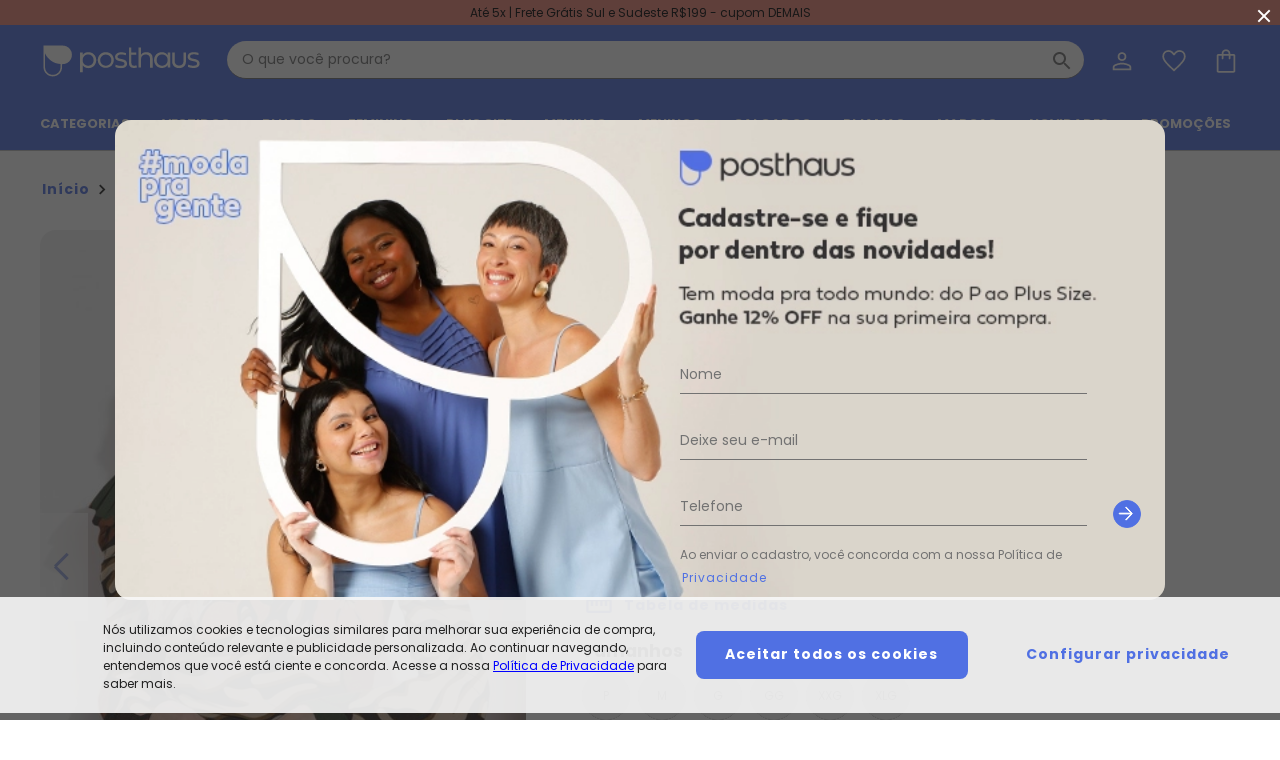

--- FILE ---
content_type: text/html; charset=utf-8
request_url: https://www.posthaus.com.br/quintess/moda-feminina/blusa-floral-preto-com-mangas-bufantes_art362298
body_size: 30849
content:
<!DOCTYPE html><html lang="pt-br"><head><meta charset="utf-8"><meta http-equiv="X-UA-Compatible" content="IE=edge"><meta name="version" content="4.50.50"><meta name="viewport" content="width=device-width,initial-scale=1,maximum-scale=1"><meta name="theme-color" content="#ffffff"><meta name="google" content="notranslate"><meta name="google-site-verification" content="78CmdrQKoMwPKJA0nKJMNd9weDSmeV52UOtNvCzMWVw"><link rel="manifest" href="/manifest.json"><link as="style" href="https://fonts.googleapis.com/css?family=Poppins:300,400,600,700&amp;display=swap" rel="preload"><link href="https://fonts.googleapis.com/css?family=Poppins:300,400,600,700&amp;display=swap" rel="stylesheet"><base href="/"><script defer="defer" src="/static/public/pwa/builds/97479/9126.8e99a6fe1fc726c0f85d.bundle.js"></script><script defer="defer" src="/static/public/pwa/builds/97479/app.2483b5b29edf36dc9d66.bundle.js"></script>
    <script>
      window.__APP_CONFIG__ = {"debug":false,"keySecret":"32c239f5926298d951f7b8adbef1341c","origin":"https://www.posthaus.com.br/","baseUrl":"https://ws-ph.ecosweb.com.br","authApiToken":"eyJhbGciOiJIUzUxMiJ9.[base64].xu8iGoKwk3gKTM_SHiGMS1mRiTXJMck-GT3x8C4pkRqEjVxI6BykYIZjgzKXK2YbAckbKbJ3IaxoemTmO9WC9Q","assetsOrigin":"https://static.ecosweb.com.br/public/pwa","device":"desktop","company":"posthaus","googleAnalyticsTrackingId":"UA-1640709-1","googleOptimizeId":"GTM-5XLVWG6","googleSiteVerificationId":"78CmdrQKoMwPKJA0nKJMNd9weDSmeV52UOtNvCzMWVw","fbAppId":"646089033527415","fbPixelId":"1464688870412041","gtmId":"GTM-T4KNHML","oneSignalAppId":"9f6a59f6-9ea0-4c28-84d2-17e2d38fe719","adyenClientKey":"live_S2BSCOXGDZB43NE6QDT5RD7SY4JOVKJ2","adyenEnvironment":"live","neoassistSrc":"https://chat-ph.ecosweb.com.br/","linkReclameAqui":"https://www.reclameaqui.com.br/empresa/posthaus-com/","linkEbit":"https://www.ebit.com.br/posthaus","linkSite":"","linkFacebook":"https://facebook.com/Posthaus","linkInstagram":"https://www.instagram.com/posthaus","linkYoutube":"","linkPinterest":"","linkSpotify":"","linkTiktok":"https://www.tiktok.com/@posthausoficial","androidApp":"br.com.supero.posthaus.site","linkGooglePlay":"&referrer=utm_source%3DSite%20Posthaus%20PWA","iOSApp":"808758618","iOSAppFooter":"?pt=117739538&ct=Site%20Posthaus%20PWA&mt=8","customSecurityLink":"https://seal.godaddy.com/getSeal?sealID=vCOMSJTHd2yJeB2ccw4qXXxCOEafIwMAmO54QopvzYgJmZqTlXoESHmWxQzL","customSecurityImage":"https://ph-cdn3.ecosweb.com.br/imagens01/pwa/assets/store/posthaus/img-go-daddy.jpg","storeId":"posthaus","apiId":12,"screenName":"Posthaus","isStoreNameFemale":true,"description":["Posthaus é uma marca da Posthaus Ltda / CNPJ: 80.462.138/0001-41"," Endereço: Rua Werner Duwe, 202 Bairro Badenfurt - 89.070-700 - Blumenau/SC"],"contactMail":"faleconosco@posthaus.com.br","contactPhone":"47 3331 6666","ui":{"primary":"#5070E3","calltoaction":"#F08676","alert":"#EC3E3E","warning":"#ECA217","success":"#3BC8AB","accessory":"#B81728","headerColor":"#5070E3","headerButtom":"#FFF","roundAvatar":"#F1F4FD","roundAvatarLabel":"#FFF","promotion":"#F08676","news":"#000000","newsletter":"#F1F4FD","menuAfter":"#F08676","filters":"#F1F4FD"},"lowStockValue":10,"isMarketPlace":true,"showNewsLetterBanner":true,"appFingerprintClearSale":"5u89p27aqpwqxpe5fshw","googlePublicRecaptchaSiteKey":"6LcPCyYdAAAAAEuXAKe-83AJ5oWjyL1Ez4qocOyG","ditoKey":"MjAyMi0xMS0wMSAwOTozNDo0NSAtMDMwMFBvc3RoYXVzOTY5","firebasePublicKey":"AAAAUV-FSgo:APA91bHURxLT-NKWIoDhl_B8egM8eFaCOEyH90ai3nBHvHi-lko6nmM4nMLEvzs98mGGWot0CUklkrWTnD8naFp0obbWNZf57WrwKcIRhod-bnUu9ocJSDuRuWcBF1ruTIgqE796wItq","firebaseConfig":{"apiKey":"AIzaSyDxru1mkuFoqe2JK_VmUDMKYxzYwSnKNfg","authDomain":"app-posthaus-flutter.firebaseapp.com","projectId":"app-posthaus-flutter","storageBucket":"app-posthaus-flutter.appspot.com","messagingSenderId":"349494921738","appId":"1:349494921738:web:57d562c7671df37b16adf3","measurementId":"G-BCN1E152L2"},"compreEVolteCC":"500422638eaa0dd780c5c0d04e7085fb","compreEVolteBilletPix":"cb87ff551c33e1a820737c66cfbdc8c6"}
    </script>
  
    <link href="https://static.ecosweb.com.br/public/pwa/assets/store/posthaus/iphone5_splash.png" media="(device-width: 320px) and (device-height: 568px) and (-webkit-device-pixel-ratio: 2)" rel="apple-touch-startup-image">
    <link href="https://static.ecosweb.com.br/public/pwa/assets/store/posthaus/iphone6_splash.png" media="(device-width: 375px) and (device-height: 667px) and (-webkit-device-pixel-ratio: 2)" rel="apple-touch-startup-image">
    <link href="https://static.ecosweb.com.br/public/pwa/assets/store/posthaus/iphoneplus_splash.png" media="(device-width: 621px) and (device-height: 1104px) and (-webkit-device-pixel-ratio: 3)" rel="apple-touch-startup-image">
    <link href="https://static.ecosweb.com.br/public/pwa/assets/store/posthaus/iphonex_splash.png" media="(device-width: 375px) and (device-height: 812px) and (-webkit-device-pixel-ratio: 3)" rel="apple-touch-startup-image">
    <link href="https://static.ecosweb.com.br/public/pwa/assets/store/posthaus/ipad_splash.png" media="(device-width: 768px) and (device-height: 1024px) and (-webkit-device-pixel-ratio: 2)" rel="apple-touch-startup-image">
    <link href="https://static.ecosweb.com.br/public/pwa/assets/store/posthaus/ipadpro1_splash.png" media="(device-width: 834px) and (device-height: 1112px) and (-webkit-device-pixel-ratio: 2)" rel="apple-touch-startup-image">
    <link href="https://static.ecosweb.com.br/public/pwa/assets/store/posthaus/ipadpro2_splash.png" media="(device-width: 1024px) and (device-height: 1366px) and (-webkit-device-pixel-ratio: 2)" rel="apple-touch-startup-image">
  
    <link rel="icon" type="image/png" sizes="96x96" href="https://static.ecosweb.com.br/public/pwa/assets/store/posthaus/favicon-96x96.png">
    <link rel="icon" type="image/png" sizes="32x32" href="https://static.ecosweb.com.br/public/pwa/assets/store/posthaus/favicon-32x32.png">
    <link rel="icon" type="image/png" sizes="16x16" href="https://static.ecosweb.com.br/public/pwa/assets/store/posthaus/favicon-16x16.png">
    <link rel="mask-icon" href="https://static.ecosweb.com.br/public/pwa/assets/store/posthaus/safari-pinned-tab.svg" color="#5bbad5">
    <meta name="msapplication-TileColor" content="#ffffff">
    <meta name="msapplication-TileImage" content="https://static.ecosweb.com.br/public/pwa/assets/store/posthaus/ms-icon-144x144.png">
    <meta name="theme-color" content="#ffffff">
    <link rel="shortcut icon" href="https://static.ecosweb.com.br/public/pwa/assets/store/posthaus/favicon.ico">
  
    <link rel="apple-touch-icon" sizes="1024x1024" href="https://static.ecosweb.com.br/public/pwa/assets/store/posthaus/large-icon.png">
    <link rel="apple-touch-icon" sizes="180x180" href="https://static.ecosweb.com.br/public/pwa/assets/store/posthaus/large-icon.png">
    <link rel="apple-touch-icon" sizes="167x167" href="https://static.ecosweb.com.br/public/pwa/assets/store/posthaus/large-icon.png">
    <link rel="apple-touch-icon" sizes="152x152" href="https://static.ecosweb.com.br/public/pwa/assets/store/posthaus/large-icon.png">
    <link rel="apple-touch-icon" sizes="120x120" href="https://static.ecosweb.com.br/public/pwa/assets/store/posthaus/large-icon.png">
  
    <meta name="google-site-verification" content="78CmdrQKoMwPKJA0nKJMNd9weDSmeV52UOtNvCzMWVw">
  
    <script>
      window.__posthaus_DATA__ = {"product_detail_live":{"getLiveProductDataResponse":{"warnMe":false,"sizePrices":[{"available":false,"size":"P","extendedSize":"P","price":49.99,"currentPriceText":{"hex":null,"text":"R$ 49,99","apartir":false},"oldPriceText":{"hex":null,"text":"R$ 79,99","apartir":false},"installmentsPriceText":{"hex":null,"text":null,"apartir":false},"pricePromotionalText":"Economize R$ 30,00","stock":0},{"available":false,"size":"M","extendedSize":"M","price":49.99,"currentPriceText":{"hex":null,"text":"R$ 49,99","apartir":false},"oldPriceText":{"hex":null,"text":"R$ 79,99","apartir":false},"installmentsPriceText":{"hex":null,"text":null,"apartir":false},"pricePromotionalText":"Economize R$ 30,00","stock":0},{"available":false,"size":"G","extendedSize":"G","price":49.99,"currentPriceText":{"hex":null,"text":"R$ 49,99","apartir":false},"oldPriceText":{"hex":null,"text":"R$ 79,99","apartir":false},"installmentsPriceText":{"hex":null,"text":null,"apartir":false},"pricePromotionalText":"Economize R$ 30,00","stock":0},{"available":false,"size":"GG","extendedSize":"GG","price":49.99,"currentPriceText":{"hex":null,"text":"R$ 49,99","apartir":false},"oldPriceText":{"hex":null,"text":"R$ 84,99","apartir":false},"installmentsPriceText":{"hex":null,"text":null,"apartir":false},"pricePromotionalText":"Economize R$ 35,00","stock":0},{"available":false,"size":"XXG","extendedSize":"XXG","price":49.99,"currentPriceText":{"hex":null,"text":"R$ 49,99","apartir":false},"oldPriceText":{"hex":null,"text":"R$ 84,99","apartir":false},"installmentsPriceText":{"hex":null,"text":null,"apartir":false},"pricePromotionalText":"Economize R$ 35,00","stock":0},{"available":false,"size":"XLG","extendedSize":"XLG","price":49.99,"currentPriceText":{"hex":null,"text":"R$ 49,99","apartir":false},"oldPriceText":{"hex":null,"text":"R$ 84,99","apartir":false},"installmentsPriceText":{"hex":null,"text":null,"apartir":false},"pricePromotionalText":"Economize R$ 35,00","stock":0}],"saveMoney":null,"productVisualizationCode":0}},"product_detail_info":{"productDetailsResponse":{"code":362298,"store":3,"anchor":0,"brand":6,"brandName":"QUINTESS","category":1,"subCategory":1,"subClass":5,"description":"Blusa em malha fria de poliéster com elastano. Modelo decote canoa e manga longa com leve bufante.","colorProducts":[{"productCode":349351,"color":"Estampado","hex":"#FFFFFF","name":"Animais Fundo Preto","urlImage":"https://static.ecosweb.com.br/public/produtos/moda-feminina/blusa-manga-longa/blusa-animais-fundo-preto-com-mangas-bufantes_349351_XXX_1.webp","urlProduct":"blusa-animais-fundo-preto-com-mangas-bufantes-quintess-_art349351","discount":"42%"},{"productCode":346657,"color":"Preto","hex":"#000000","name":"Floral Preto","urlImage":"https://static.ecosweb.com.br/public/produtos/moda-feminina/blusa-manga-longa/blusa-floral-preto-com-mangas-bufantes_346657_XXX_1.webp","urlProduct":"blusa-floral-preto-com-mangas-bufantes-quintess-_art346657","discount":"53%"},{"productCode":349355,"color":"Estampado","hex":"#FFFFFF","name":"Floral Savana","urlImage":"https://static.ecosweb.com.br/public/produtos/moda-feminina/blusa-manga-longa/blusa-floral-savana-com-mangas-bufantes_349355_XXX_1.webp","urlProduct":"blusa-floral-savana-com-mangas-bufantes-quintess-_art349355","discount":"28%"},{"productCode":349354,"color":"Preto","hex":"#000000","name":"Preta","urlImage":"https://static.ecosweb.com.br/public/produtos/moda-feminina/blusa-manga-longa/blusa-preta-com-mangas-bufantes_349354_XXX_1.webp","urlProduct":"blusa-preta-com-mangas-bufantes-quintess-_art349354","discount":"26%"}],"imgPath":"https://static.ecosweb.com.br/public/produtos/moda-feminina/blusa-manga-longa","imgName":["blusa-floral-preto-com-mangas-bufantes_362298_XXX_1.jpg","blusa-floral-preto-com-mangas-bufantes_362298_XXX_2.jpg","blusa-floral-preto-com-mangas-bufantes_362298_XXX_3.jpg","blusa-floral-preto-com-mangas-bufantes_362298_XXX_4.jpg","blusa-floral-preto-com-mangas-bufantes_362298_XXX_5.jpg","blusa-floral-preto-com-mangas-bufantes_362298_XXX_6.jpg","blusa-floral-preto-com-mangas-bufantes_362298_XXX_7.jpg","blusa-floral-preto-com-mangas-bufantes_362298_XXX_8.jpg","blusa-floral-preto-com-mangas-bufantes_362298_XXX_9999.jpg"],"variationTitle":"Cores","precoPorExclusivoApp":0,"precoDeExclusivoApp":0,"precoPorExclusivoAppText":"R$ 0,00","precoDeExclusivoAppText":"R$ 0,00","mainColor":"Estampado","percDiscount":0,"storeName":"Quintess","name":"Quintess - Blusa Floral Preto com Mangas Bufantes","warnMe":false,"sizesPrice":[{"available":false,"size":"P","extendedSize":"P","price":49.99,"currentPriceText":{"hex":"#DD0E0E","text":"R$ 49,99","apartir":false},"oldPriceText":{"hex":"#000000","text":"R$ 79,99","apartir":false},"pricePromotionalText":"R$ 30,00","stock":0},{"available":false,"size":"M","extendedSize":"M","price":49.99,"currentPriceText":{"hex":"#DD0E0E","text":"R$ 49,99","apartir":false},"oldPriceText":{"hex":"#000000","text":"R$ 79,99","apartir":false},"pricePromotionalText":"R$ 30,00","stock":0},{"available":false,"size":"G","extendedSize":"G","price":49.99,"currentPriceText":{"hex":"#DD0E0E","text":"R$ 49,99","apartir":false},"oldPriceText":{"hex":"#000000","text":"R$ 79,99","apartir":false},"pricePromotionalText":"R$ 30,00","stock":0},{"available":false,"size":"GG","extendedSize":"GG","price":49.99,"currentPriceText":{"hex":"#DD0E0E","text":"R$ 49,99","apartir":false},"oldPriceText":{"hex":"#000000","text":"R$ 84,99","apartir":false},"pricePromotionalText":"R$ 35,00","stock":0},{"available":false,"size":"XXG","extendedSize":"XXG","price":49.99,"currentPriceText":{"hex":"#DD0E0E","text":"R$ 49,99","apartir":false},"oldPriceText":{"hex":"#000000","text":"R$ 84,99","apartir":false},"pricePromotionalText":"R$ 35,00","stock":0},{"available":false,"size":"XLG","extendedSize":"XLG","price":49.99,"currentPriceText":{"hex":"#DD0E0E","text":"R$ 49,99","apartir":false},"oldPriceText":{"hex":"#000000","text":"R$ 84,99","apartir":false},"pricePromotionalText":"R$ 35,00","stock":0}],"detailedDescription":["Código do produto: 3622983","","Modelagem: Solto","Comprimento da manga: Longa","Modelo da manga: Bufante","Decote frente: Canoa","Tecido: Malha fria - liganete","Composição: Conforme imagem etiqueta"],"link":"https://www.posthaus.com.br/quintess-blusa-floral-preto-com-mangas-bufantes_art362298.html","reviewsGrade":4.6,"reviewsAmount":631,"reviewsSummary":[{"star":5,"amount":453},{"star":4,"amount":105},{"star":3,"amount":56},{"star":2,"amount":13},{"star":1,"amount":4}],"productMeasures":[["Tamanho Produto","Comprimento","Ombro","Compr. Manga","Bíceps"],["P | 36-38","56","6","68","32"],["M | 40-42","57","6.5","68.5","34"],["G | 44-46","58","7","69","36"],["GG | 48-50","59","7.5","69.5","38"],["XXG | 52-54","60","8","70","40"],["XLG | 56-58","61","8.5","70.5","42"]],"catalog":3500,"priceHistory":[{"dateText":"janeiro/2026","priceText":"N/D*"},{"dateText":"dezembro/2025","priceText":"N/D*"},{"dateText":"novembro/2025","priceText":"R$ 49,99"},{"dateText":"outubro/2025","priceText":"N/D*"},{"dateText":"setembro/2025","priceText":"N/D*"},{"dateText":"agosto/2025","priceText":"N/D*"},{"dateText":"julho/2025","priceText":"N/D*"}],"soldDelivered":"Posthaus","sellerImageURL":"https://ph-cdn3.ecosweb.com.br/Web/V3/posthaus/img/mktplace/quintess/logo.png","sellerCode":12,"imageResolutions":[55,60,64,130,180,301,600,1000],"headerTag":{"seoTag":{"title":"Blusa Floral Preto com Mangas Bufantes - Quintess","h1":"Blusa Floral Preto com Mangas Bufantes - Quintess - Compre em até 5X sem juros na loja Quintess, veja nossas condições para Frete Grátis.","h2":null},"googleMetaTagProduct":{"type":"Product","featureKey":"Product","sku":"362298","name":"Quintess - Blusa Floral Preto com Mangas Bufantes","images":["https://static.ecosweb.com.br/public/produtos/moda-feminina/blusa-manga-longa/blusa-floral-preto-com-mangas-bufantes_362298_600_1.jpg"],"description":"Blusa em malha fria de poliéster com elastano. Modelo decote canoa e manga longa com leve bufante.","brand":"QUINTESS","aggregateRating":{"type":"AggregateRating","featureKey":"AggregateRating","reviewCount":631,"rating":{"type":"Rating","featureKey":"Rating","ratingValue":4.6,"bestRating":5,"worstRating":1}},"offer":{"type":"Offer","featureKey":"Offer","url":"https://www.posthaus.com.br/blusa-floral-preto-com-mangas-bufantes-quintess-_art362298","sku":"362298","price":49.99,"availability":"OutOfStock","lowPrice":0,"highPrice":0,"priceCurrency":"BRL","sizePrices":{"P":49.99,"GG":49.99,"XLG":49.99,"XXG":49.99,"G":49.99,"M":49.99}}},"googleMetaTagCarousel":null,"openGraphTags":[{"propertyName":"og:image","content":"https://static.ecosweb.com.br/public/produtos/moda-feminina/blusa-manga-longa/blusa-floral-preto-com-mangas-bufantes_362298_600_1.jpg"},{"propertyName":"og:url","content":"https://www.posthaus.com.br/quintess-blusa-floral-preto-com-mangas-bufantes_art362298.html"},{"propertyName":"og:type","content":"product"},{"propertyName":"og:description","content":"Blusa em malha fria de poliéster com elastano. Modelo decote canoa e manga longa com leve bufante."},{"propertyName":"fb:app_id","content":"883322458445399"},{"propertyName":"og:title","content":"Quintess - Blusa Floral Preto com Mangas Bufantes"}],"metaTags":[{"metaType":1,"metaTag":[{"attributeName":"name","value":"description"},{"attributeName":"content","value":"Blusa Floral Preto com Mangas Bufantes - Quintess - Compre em até 5X sem juros na loja Quintess, veja nossas condições para Frete Grátis."}]},{"metaType":2,"metaTag":[{"attributeName":"rel","value":"canonical"},{"attributeName":"href","value":"https://www.posthaus.com.br/blusa-floral-preto-com-mangas-bufantes-quintess-_art362298"}]},{"metaType":1,"metaTag":[{"attributeName":"name","value":"keywords"},{"attributeName":"content","value":"Blusa Floral Preto com Mangas Bufantes - Quintess, Blusa, Floral, Preto, com, Mangas, Bufantes, -, Quintess, Blusas Manga Longa"}]},{"metaType":1,"metaTag":[{"attributeName":"http-equiv","value":"Expires"},{"attributeName":"content","value":"Thu, 22 Jan 2026 05:15:32 BRT"}]},{"metaType":2,"metaTag":[{"attributeName":"rel","value":"alternate"},{"attributeName":"href","value":"android-app://br.com.supero.posthaus.site/posthaus/quintess/moda-feminina/blusa-floral-preto-com-mangas-bufantes_art362298"}]},{"metaType":2,"metaTag":[{"attributeName":"rel","value":"alternate"},{"attributeName":"href","value":"ios-app://808758618/posthaus/quintess/moda-feminina/blusa-floral-preto-com-mangas-bufantes_art362298"}]},{"metaType":1,"metaTag":[{"attributeName":"property","value":"al:android:url"},{"attributeName":"name","value":"al:android:url"},{"attributeName":"content","value":"posthaus://item/quintess/moda-feminina/blusa-floral-preto-com-mangas-bufantes_art362298"}]},{"metaType":1,"metaTag":[{"attributeName":"property","value":"al:android:app_name"},{"attributeName":"name","value":"al:android:app_name"},{"attributeName":"content","value":"Posthaus"}]},{"metaType":1,"metaTag":[{"attributeName":"property","value":"al:android:package"},{"attributeName":"name","value":"al:android:package"},{"attributeName":"content","value":"br.com.supero.posthaus.site"}]},{"metaType":1,"metaTag":[{"attributeName":"property","value":"al:iphone:url"},{"attributeName":"name","value":"al:ios:url"},{"attributeName":"content","value":"posthaus://item/quintess/moda-feminina/blusa-floral-preto-com-mangas-bufantes_art362298"}]},{"metaType":1,"metaTag":[{"attributeName":"property","value":"al:iphone:app_name"},{"attributeName":"name","value":"al:ios:app_name"},{"attributeName":"content","value":"Posthaus"}]},{"metaType":1,"metaTag":[{"attributeName":"property","value":"al:iphone:app_store_id"},{"attributeName":"name","value":"al:ios:app_store_id"},{"attributeName":"content","value":"808758618"}]},{"metaType":1,"metaTag":[{"attributeName":"name","value":"google-site-verification"},{"attributeName":"content","value":"hr_JHHIq6elvuVWpxYasGMZqzeTC8fSR2_W1QfrEONo"}]},{"metaType":1,"metaTag":[{"attributeName":"name","value":"Cache-Control"},{"attributeName":"content","value":"PUBLIC, max-age=3600, must-revalidate"}]},{"metaType":1,"metaTag":[{"attributeName":"name","value":"author"},{"attributeName":"content","value":"DBR Comércio de Artigos do Vestuário"}]},{"metaType":1,"metaTag":[{"attributeName":"name","value":"copyright"},{"attributeName":"content","value":"© 2007 Posthaus"}]},{"metaType":1,"metaTag":[{"attributeName":"name","value":"email"},{"attributeName":"content","value":"sac@posthaus.com.br"}]},{"metaType":1,"metaTag":[{"attributeName":"name","value":"city"},{"attributeName":"content","value":"Blumenau"}]},{"metaType":1,"metaTag":[{"attributeName":"name","value":"state"},{"attributeName":"content","value":"Santa Catarina"}]},{"metaType":1,"metaTag":[{"attributeName":"name","value":"country"},{"attributeName":"content","value":"Brasil"}]},{"metaType":1,"metaTag":[{"attributeName":"name","value":"distribution"},{"attributeName":"content","value":"Global"}]},{"metaType":1,"metaTag":[{"attributeName":"name","value":"rating"},{"attributeName":"content","value":"General"}]},{"metaType":1,"metaTag":[{"attributeName":"name","value":"msvalidate.01"},{"attributeName":"content","value":"95972B0E663744EC982B8FDD52DEA064"}]},{"metaType":1,"metaTag":[{"attributeName":"name","value":"classification"},{"attributeName":"content","value":"Moda"}]},{"metaType":1,"metaTag":[{"attributeName":"name","value":"robots"},{"attributeName":"content","value":"index, follow"}]}]},"nameImage":"blusa-floral-preto-com-mangas-bufantes","price":49.99,"fromPrice":79.99,"categoryName":"Blusas Manga Longa","bodyMeasures":[["Tamanho Produto","Busto / Tórax","Cintura","Quadril"],["P | 36-38","80 - 88","64 - 72","88 - 96"],["M | 40-42","88 - 96","72 - 80","96 - 104"],["G | 44-46","96 - 104","80 - 88","104 - 112"],["GG | 48-50","104 - 116","88 - 100","112 - 124"],["XXG | 52-54","116 - 128","100 - 112","124 - 136"],["XLG | 56-58","128 - 140","112 - 124","136 - 148"]]}},"product_review":{"lastListReviewsResponse":{"reviewHeader":{"reviewsGrade":4.6,"reviewsAmount":631,"reviewsSummary":[{"star":1,"amount":4},{"star":2,"amount":13},{"star":3,"amount":56},{"star":4,"amount":105},{"star":5,"amount":453}],"reviewWidthPercents":[14,76,10],"reviewModelingPercents":[15,82,3]},"reviews":[{"stars":3,"reviewDescription":"Bom","customerName":"JULIANA","customerCityState":"ARARAQUARA - SP","text":"Ela é linda, tecido super gostoso, mas esse detalhe no ombro faz um bico que fica armado e mesmo quando desarma fica horrível também. Só não devolvi pois vou arrumar na máquina!","color":"Estampado","productSize":"G","extendedSize":"G","reviewWidth":"Bom","reviewLength":"Bom","reviewDate":1750820400000,"images":["https://ph-cdn3.ecosweb.com.br/Web/quintessloja/fotosclientes/3493514_b01bf40b-20fe-455f-af8d-40e4e0dfc1d2.jpg","https://ph-cdn3.ecosweb.com.br/Web/quintessloja/fotosclientes/3493514_53f8a577-1304-4792-b201-52756d93f404.jpg"],"imagesThumbnail":["https://ph-cdn3.ecosweb.com.br/Web/quintessloja/fotosclientes/thumbnail/3493514_b01bf40b-20fe-455f-af8d-40e4e0dfc1d2_XXX.jpg","https://ph-cdn3.ecosweb.com.br/Web/quintessloja/fotosclientes/thumbnail/3493514_53f8a577-1304-4792-b201-52756d93f404_XXX.jpg"],"customerWeight":8,"customerHeight":8},{"stars":3,"reviewDescription":"Bom","customerName":"JULIANA","customerCityState":"PEDERNEIRAS - SP","text":"blusa linda. O tecido é sintético, então o caimento não fica tão bom, especialmente nas mangas, tem que dar uma ajeitadinha pra ficar bonito. Mas a estampa e as cores vivas deixam o visual muito bonito.","color":"Estampado","productSize":"GG","extendedSize":"GG","reviewWidth":"Bom","reviewLength":"Bom","reviewDate":1747018800000,"images":["https://ph-cdn3.ecosweb.com.br/Web/posthaus/fotosclientes/3493514_d3a36350-2f68-11f0-875e-7340a6a5b621.jpg","https://ph-cdn3.ecosweb.com.br/Web/posthaus/fotosclientes/3493514_d8b63750-2f68-11f0-875e-7340a6a5b621.jpg"],"imagesThumbnail":["https://ph-cdn3.ecosweb.com.br/Web/posthaus/fotosclientes/thumbnail/3493514_d3a36350-2f68-11f0-875e-7340a6a5b621_XXX.jpg","https://ph-cdn3.ecosweb.com.br/Web/posthaus/fotosclientes/thumbnail/3493514_d8b63750-2f68-11f0-875e-7340a6a5b621_XXX.jpg"],"customerWeight":8,"customerHeight":8},{"stars":2,"reviewDescription":"Ruim","customerName":"BARBARA","customerCityState":"SAO PAULO - SP","text":"achei que ficou um pouco grande. Tenho 1,64 e peso 71kg, mas fico com medo de trocar e ficar apertado. Não gostei muito do detalhe do ombro, não tinha me atentado quando comprei e achei mais bonito na foto do que pessoalmente","color":"Preto","productSize":"G","extendedSize":"G","reviewWidth":"Bom","reviewLength":"Bom","reviewDate":1746154800000,"images":["https://ph-cdn3.ecosweb.com.br/Web/posthaus/fotosclientes/3466578_a7d146a0-2781-11f0-b1d3-2dcfad097c60.jpg"],"imagesThumbnail":["https://ph-cdn3.ecosweb.com.br/Web/posthaus/fotosclientes/thumbnail/3466578_a7d146a0-2781-11f0-b1d3-2dcfad097c60_XXX.jpg"],"customerWeight":8,"customerHeight":8},{"stars":4,"reviewDescription":"Ótimo","customerName":"FABIANA","customerCityState":"BRASILIA - DF","text":"A blusa é muito bonita e o tecido é ótimo.","color":"Estampado","productSize":"G","extendedSize":"G","reviewWidth":"Bom","reviewLength":"Bom","reviewDate":1716692400000,"images":["https://ph-cdn3.ecosweb.com.br/Web/posthaus/fotosclientes/3493514_9777c0a0-1bab-11ef-acb3-453790466a19.jpg"],"imagesThumbnail":["https://ph-cdn3.ecosweb.com.br/Web/posthaus/fotosclientes/thumbnail/3493514_9777c0a0-1bab-11ef-acb3-453790466a19_XXX.jpg"],"customerWeight":0,"customerHeight":0},{"stars":2,"reviewDescription":"Ruim","customerName":"CRISTIANE","customerCityState":"PONTA GROSSA - PR","text":"O mesmo problema das outras, o tamanho P é grande .","color":"Estampado","productSize":"P","extendedSize":"P","reviewWidth":"Folgado","reviewLength":"Longo","reviewDate":1671418800000,"images":["https://ph-cdn3.ecosweb.com.br/Web/quintessloja/fotosclientes/3493550_daa2dbfc-b8d9-4f95-a84b-dcc31c6f5352.jpg"],"imagesThumbnail":["https://ph-cdn3.ecosweb.com.br/Web/quintessloja/fotosclientes/thumbnail/3493550_daa2dbfc-b8d9-4f95-a84b-dcc31c6f5352_XXX.jpg"],"customerWeight":0,"customerHeight":0},{"stars":2,"reviewDescription":"Ruim","customerName":"MARCELA","customerCityState":"JUNDIAI - SP","text":"bonita","color":"Estampado","productSize":"XXG","extendedSize":"XXG","reviewWidth":"Bom","reviewLength":"Bom","reviewDate":1768359600000,"customerWeight":8,"customerHeight":8},{"stars":4,"reviewDescription":"Ótimo","customerName":"SABRYNAH","customerCityState":"SANTO ANTONIO DE POSSE - SP","text":"Ótimo","color":"Estampado","productSize":"XXG","extendedSize":"XXG","reviewWidth":"Bom","reviewLength":"Bom","reviewDate":1767841200000,"customerWeight":8,"customerHeight":8},{"stars":3,"reviewDescription":"Bom","customerName":"JULIANA","customerCityState":"CHALE - MG","text":"Bom","color":"Estampado","productSize":"P","extendedSize":"P","reviewWidth":"Bom","reviewLength":"Bom","reviewDate":1767754800000,"customerWeight":8,"customerHeight":8},{"stars":4,"reviewDescription":"Ótimo","customerName":"DAYANA","customerCityState":"DIAMANTINA - MG","text":"linda, maravilhosa, perfeita,podem comprar sem medo produto boa qualidade","color":"Estampado","productSize":"G","extendedSize":"G","reviewWidth":"Bom","reviewLength":"Bom","reviewDate":1767322800000,"customerWeight":8,"customerHeight":8},{"stars":2,"reviewDescription":"Ruim","customerName":"CLAUDIA","customerCityState":"ASSIS - SP","text":"Ruim","color":"Preto","productSize":"XLG","extendedSize":"XLG","reviewWidth":"Bom","reviewLength":"Bom","reviewDate":1766372400000,"customerWeight":8,"customerHeight":8}],"pagination":{"currentPage":1,"totalPages":67,"totalReviews":666}},"reviewList":[{"stars":3,"reviewDescription":"Bom","customerName":"JULIANA","customerCityState":"ARARAQUARA - SP","text":"Ela é linda, tecido super gostoso, mas esse detalhe no ombro faz um bico que fica armado e mesmo quando desarma fica horrível também. Só não devolvi pois vou arrumar na máquina!","color":"Estampado","productSize":"G","extendedSize":"G","reviewWidth":"Bom","reviewLength":"Bom","reviewDate":1750820400000,"images":["https://ph-cdn3.ecosweb.com.br/Web/quintessloja/fotosclientes/3493514_b01bf40b-20fe-455f-af8d-40e4e0dfc1d2.jpg","https://ph-cdn3.ecosweb.com.br/Web/quintessloja/fotosclientes/3493514_53f8a577-1304-4792-b201-52756d93f404.jpg"],"imagesThumbnail":["https://ph-cdn3.ecosweb.com.br/Web/quintessloja/fotosclientes/thumbnail/3493514_b01bf40b-20fe-455f-af8d-40e4e0dfc1d2_XXX.jpg","https://ph-cdn3.ecosweb.com.br/Web/quintessloja/fotosclientes/thumbnail/3493514_53f8a577-1304-4792-b201-52756d93f404_XXX.jpg"],"customerWeight":8,"customerHeight":8},{"stars":3,"reviewDescription":"Bom","customerName":"JULIANA","customerCityState":"PEDERNEIRAS - SP","text":"blusa linda. O tecido é sintético, então o caimento não fica tão bom, especialmente nas mangas, tem que dar uma ajeitadinha pra ficar bonito. Mas a estampa e as cores vivas deixam o visual muito bonito.","color":"Estampado","productSize":"GG","extendedSize":"GG","reviewWidth":"Bom","reviewLength":"Bom","reviewDate":1747018800000,"images":["https://ph-cdn3.ecosweb.com.br/Web/posthaus/fotosclientes/3493514_d3a36350-2f68-11f0-875e-7340a6a5b621.jpg","https://ph-cdn3.ecosweb.com.br/Web/posthaus/fotosclientes/3493514_d8b63750-2f68-11f0-875e-7340a6a5b621.jpg"],"imagesThumbnail":["https://ph-cdn3.ecosweb.com.br/Web/posthaus/fotosclientes/thumbnail/3493514_d3a36350-2f68-11f0-875e-7340a6a5b621_XXX.jpg","https://ph-cdn3.ecosweb.com.br/Web/posthaus/fotosclientes/thumbnail/3493514_d8b63750-2f68-11f0-875e-7340a6a5b621_XXX.jpg"],"customerWeight":8,"customerHeight":8},{"stars":2,"reviewDescription":"Ruim","customerName":"BARBARA","customerCityState":"SAO PAULO - SP","text":"achei que ficou um pouco grande. Tenho 1,64 e peso 71kg, mas fico com medo de trocar e ficar apertado. Não gostei muito do detalhe do ombro, não tinha me atentado quando comprei e achei mais bonito na foto do que pessoalmente","color":"Preto","productSize":"G","extendedSize":"G","reviewWidth":"Bom","reviewLength":"Bom","reviewDate":1746154800000,"images":["https://ph-cdn3.ecosweb.com.br/Web/posthaus/fotosclientes/3466578_a7d146a0-2781-11f0-b1d3-2dcfad097c60.jpg"],"imagesThumbnail":["https://ph-cdn3.ecosweb.com.br/Web/posthaus/fotosclientes/thumbnail/3466578_a7d146a0-2781-11f0-b1d3-2dcfad097c60_XXX.jpg"],"customerWeight":8,"customerHeight":8},{"stars":4,"reviewDescription":"Ótimo","customerName":"FABIANA","customerCityState":"BRASILIA - DF","text":"A blusa é muito bonita e o tecido é ótimo.","color":"Estampado","productSize":"G","extendedSize":"G","reviewWidth":"Bom","reviewLength":"Bom","reviewDate":1716692400000,"images":["https://ph-cdn3.ecosweb.com.br/Web/posthaus/fotosclientes/3493514_9777c0a0-1bab-11ef-acb3-453790466a19.jpg"],"imagesThumbnail":["https://ph-cdn3.ecosweb.com.br/Web/posthaus/fotosclientes/thumbnail/3493514_9777c0a0-1bab-11ef-acb3-453790466a19_XXX.jpg"],"customerWeight":0,"customerHeight":0},{"stars":2,"reviewDescription":"Ruim","customerName":"CRISTIANE","customerCityState":"PONTA GROSSA - PR","text":"O mesmo problema das outras, o tamanho P é grande .","color":"Estampado","productSize":"P","extendedSize":"P","reviewWidth":"Folgado","reviewLength":"Longo","reviewDate":1671418800000,"images":["https://ph-cdn3.ecosweb.com.br/Web/quintessloja/fotosclientes/3493550_daa2dbfc-b8d9-4f95-a84b-dcc31c6f5352.jpg"],"imagesThumbnail":["https://ph-cdn3.ecosweb.com.br/Web/quintessloja/fotosclientes/thumbnail/3493550_daa2dbfc-b8d9-4f95-a84b-dcc31c6f5352_XXX.jpg"],"customerWeight":0,"customerHeight":0},{"stars":2,"reviewDescription":"Ruim","customerName":"MARCELA","customerCityState":"JUNDIAI - SP","text":"bonita","color":"Estampado","productSize":"XXG","extendedSize":"XXG","reviewWidth":"Bom","reviewLength":"Bom","reviewDate":1768359600000,"customerWeight":8,"customerHeight":8},{"stars":4,"reviewDescription":"Ótimo","customerName":"SABRYNAH","customerCityState":"SANTO ANTONIO DE POSSE - SP","text":"Ótimo","color":"Estampado","productSize":"XXG","extendedSize":"XXG","reviewWidth":"Bom","reviewLength":"Bom","reviewDate":1767841200000,"customerWeight":8,"customerHeight":8},{"stars":3,"reviewDescription":"Bom","customerName":"JULIANA","customerCityState":"CHALE - MG","text":"Bom","color":"Estampado","productSize":"P","extendedSize":"P","reviewWidth":"Bom","reviewLength":"Bom","reviewDate":1767754800000,"customerWeight":8,"customerHeight":8},{"stars":4,"reviewDescription":"Ótimo","customerName":"DAYANA","customerCityState":"DIAMANTINA - MG","text":"linda, maravilhosa, perfeita,podem comprar sem medo produto boa qualidade","color":"Estampado","productSize":"G","extendedSize":"G","reviewWidth":"Bom","reviewLength":"Bom","reviewDate":1767322800000,"customerWeight":8,"customerHeight":8},{"stars":2,"reviewDescription":"Ruim","customerName":"CLAUDIA","customerCityState":"ASSIS - SP","text":"Ruim","color":"Preto","productSize":"XLG","extendedSize":"XLG","reviewWidth":"Bom","reviewLength":"Bom","reviewDate":1766372400000,"customerWeight":8,"customerHeight":8}]}}
    </script>
  <link data-chunk="app" rel="preload" as="script" href="/static/public/pwa/builds/97479/9126.8e99a6fe1fc726c0f85d.bundle.js">
<link data-chunk="app" rel="preload" as="script" href="/static/public/pwa/builds/97479/app.2483b5b29edf36dc9d66.bundle.js">
<link data-chunk="desk-header" rel="preload" as="script" href="/static/public/pwa/builds/97479/948.3a9b628ee7661fb71149.bundle.js">
<link data-chunk="desk-header" rel="preload" as="script" href="/static/public/pwa/builds/97479/1432.f192eb8343cdeeec954b.bundle.js">
<link data-chunk="desk-header" rel="preload" as="script" href="/static/public/pwa/builds/97479/desk-header.bf70837366075658dc8d.bundle.js">
<link data-chunk="product-details-desktop.page" rel="preload" as="script" href="/static/public/pwa/builds/97479/7874.487b3a14839de14b0341.bundle.js">
<link data-chunk="product-details-desktop.page" rel="preload" as="script" href="/static/public/pwa/builds/97479/3798.31d9e17c5145d22c6473.bundle.js">
<link data-chunk="product-details-desktop.page" rel="preload" as="script" href="/static/public/pwa/builds/97479/4455.1ffed63b4c796eb4f910.bundle.js">
<link data-chunk="product-details-desktop.page" rel="preload" as="script" href="/static/public/pwa/builds/97479/8362.3dc097cbb914f91ba02d.bundle.js">
<link data-chunk="product-details-desktop.page" rel="preload" as="script" href="/static/public/pwa/builds/97479/6948.ddef1f67c38852b5d6d9.bundle.js">
<link data-chunk="product-details-desktop.page" rel="preload" as="script" href="/static/public/pwa/builds/97479/product-details-desktop.page.a6ec0805df434d58f275.bundle.js">
<link data-chunk="desk-footer" rel="preload" as="script" href="/static/public/pwa/builds/97479/desk-footer.ae47ae67d35e87f32365.bundle.js">
    <script>
    window.InsiderQueue = window.InsiderQueue || [];
    </script>
      <script async src="//posthaus.api.useinsider.com/ins.js?id=10010871"></script>
    <title data-react-helmet="true"> Blusa Floral Preto com Mangas Bufantes - Quintess </title>
    <meta data-react-helmet="true" name="description" content="Blusa Floral Preto com Mangas Bufantes - Quintess - Compre em at&#xE9; 5X sem juros na loja Quintess, veja nossas condi&#xE7;&#xF5;es para Frete Gr&#xE1;tis."><meta data-react-helmet="true" name="keywords" content="Blusa Floral Preto com Mangas Bufantes - Quintess, Blusa, Floral, Preto, com, Mangas, Bufantes, -, Quintess, Blusas Manga Longa"><meta data-react-helmet="true" http-equiv="Expires" content="Thu, 22 Jan 2026 05:15:32 BRT"><meta data-react-helmet="true" property="al:android:url" name="al:android:url" content="posthaus://item/quintess/moda-feminina/blusa-floral-preto-com-mangas-bufantes_art362298"><meta data-react-helmet="true" property="al:android:app_name" name="al:android:app_name" content="Posthaus"><meta data-react-helmet="true" property="al:android:package" name="al:android:package" content="br.com.supero.posthaus.site"><meta data-react-helmet="true" property="al:iphone:url" name="al:ios:url" content="posthaus://item/quintess/moda-feminina/blusa-floral-preto-com-mangas-bufantes_art362298"><meta data-react-helmet="true" property="al:iphone:app_name" name="al:ios:app_name" content="Posthaus"><meta data-react-helmet="true" property="al:iphone:app_store_id" name="al:ios:app_store_id" content="808758618"><meta data-react-helmet="true" name="google-site-verification" content="hr_JHHIq6elvuVWpxYasGMZqzeTC8fSR2_W1QfrEONo"><meta data-react-helmet="true" name="Cache-Control" content="PUBLIC, max-age=3600, must-revalidate"><meta data-react-helmet="true" name="author" content="DBR Com&#xE9;rcio de Artigos do Vestu&#xE1;rio"><meta data-react-helmet="true" name="copyright" content="&#xA9; 2007 Posthaus"><meta data-react-helmet="true" name="email" content="sac@posthaus.com.br"><meta data-react-helmet="true" name="city" content="Blumenau"><meta data-react-helmet="true" name="state" content="Santa Catarina"><meta data-react-helmet="true" name="country" content="Brasil"><meta data-react-helmet="true" name="distribution" content="Global"><meta data-react-helmet="true" name="rating" content="General"><meta data-react-helmet="true" name="msvalidate.01" content="95972B0E663744EC982B8FDD52DEA064"><meta data-react-helmet="true" name="classification" content="Moda"><meta data-react-helmet="true" name="robots" content="index, follow"><meta data-react-helmet="true" property="og:image" content="https://static.ecosweb.com.br/public/produtos/moda-feminina/blusa-manga-longa/blusa-floral-preto-com-mangas-bufantes_362298_600_1.jpg"><meta data-react-helmet="true" property="og:url" content="https://www.posthaus.com.br/quintess-blusa-floral-preto-com-mangas-bufantes_art362298.html"><meta data-react-helmet="true" property="og:type" content="product"><meta data-react-helmet="true" property="og:description" content="Blusa em malha fria de poli&#xE9;ster com elastano. Modelo decote canoa e manga longa com leve bufante."><meta data-react-helmet="true" property="fb:app_id" content="883322458445399"><meta data-react-helmet="true" property="og:title" content="Quintess - Blusa Floral Preto com Mangas Bufantes">
    <link data-react-helmet="true" rel="canonical" href="https://www.posthaus.com.br/blusa-floral-preto-com-mangas-bufantes-quintess-_art362298"><link data-react-helmet="true" rel="alternate" href="android-app://br.com.supero.posthaus.site/posthaus/quintess/moda-feminina/blusa-floral-preto-com-mangas-bufantes_art362298"><link data-react-helmet="true" rel="alternate" href="ios-app://808758618/posthaus/quintess/moda-feminina/blusa-floral-preto-com-mangas-bufantes_art362298">
    <style data-styled="fOKUGJ bVJXfY cUSjuP cAcvI fdMZgk hxMjZc iPIrxU iPiEpv fBnmUC ffynwV jNHQFN bhmYfL kbtxDf iSGHzT dTaNQW lfmpZu UUapW iaJWgm itgmte kqkfeQ gtxcmY bYblqW dBWOVO fADPLR gpHfCd gTRVly cqFgQU jqkJNz hSEqmg czyGDV kIsgwQ fLvQfC flwjGz cqDngn fegjtE hvHOVP iXpIxX iODsMa fAIVos iaGNay gNQAJu cCCNs kQHZwA komEAZ fLVAcu dYIGpu gHKVzf bpAjBW gXTpFc ivciMj llhrZk crLyEf jnItiE gBtWCj ixaInJ iujeuj legPFN htYrcz cBcENJ bfuUKI llwWHE dnhDgc bkTkMx imqDuS jWKNgH jWkDjX kjsbXG hAgkTF BWOrL ijGqQN gUbDPB IXXqn kciFGM bUhIJu iCRFTj eFfuGU eyTFGs qvVEU izHyNE bREuya jiMubt cytnFZ iybxsM fsQOdP eMuPsO jVYCWU cakRRE hlDVKs eWBAay euNdlV DYetC kONrbM hqEfvi oRgWH iCIBGH bhyAom kjcIfG eLMbty cnSqSu chSUoH icIjtU bKpcKb ksSrYV ilIhLG dUjKuw dUtvXX ksXAnS bLxQcn eZGMiS iCeMJr ivOXcW kDvukl jxBreO eSxmCT hzGRgP dSLYFg QDWir EAsCl fRZgNC hswFMu kuEXSl dENsTT duyByH fFERBG hvslyB bwLFA MtcgU gGToKg jAHHTV bbQysm ecnllu esgIBB jsqHWo AvDUj giqEGW gRBwGg gAvoTZ VwmEG ixZyea kzOCNI dOWyS dshuIm hmAhCd cBQSqY jgtBPq hxpgZe eDjBYO beUtIm HeyAz jFOvz jNtjeG gVDDfQ bZgJcI glsNhk kjCdXL cQqZeQ czTmAP davqIV bkoGXO labsYR jUgrwK cxdQPC ieVrDs dTzZeJ hxxFEj ljCPXi isMDhM cnbDty ccHWsB dUfjLt irYPFg ePIlrw iptoqK fHolRk" data-styled-version="4.1.3">
/* sc-component-id: sc-bZQynM */
.gRBwGg{color:#343436;font-size:48px;font-family:'Poppins',arial,sans-serif;font-weight:700;margin-right:10px;}
/* sc-component-id: sc-iwsKbI */
.fRZgNC{color:#343436;font-size:17.5px;font-family:'Poppins',arial,sans-serif;font-weight:700;margin-bottom:16px;margin-top:32px;}
/* sc-component-id: sc-cSHVUG */
.cxdQPC{color:#343436;font-size:17.5px;font-family:'Poppins',arial,sans-serif;font-weight:600;margin:0;margin-bottom:16px;}
/* sc-component-id: sc-jKJlTe */
.fHolRk{color:#212121;font-size:14px;font-family:'Poppins',arial,sans-serif;font-weight:500;line-height:1.5;margin-bottom:4px;margin-top:8px;}
/* sc-component-id: sc-eNQAEJ */
.komEAZ{color:#525252;font-size:14px;font-family:'Poppins',arial,sans-serif;font-weight:500;font-weight:600;margin:8px;}
/* sc-component-id: sc-kkGfuU */
.hswFMu{color:#212121;line-height:1.5;margin:0;font-size:14px;font-weight:400;font-family:'Poppins',arial,sans-serif;} .hswFMu + .sc-kkGfuU{margin-top:8px;} .hswFMu + .sc-cSHVUG{margin-top:16px;}.kuEXSl{color:#212121;line-height:1.5;margin:0;font-size:14px;font-weight:400;font-family:'Poppins',arial,sans-serif;word-break:break-word;} .kuEXSl + .sc-kkGfuU{margin-top:8px;} .kuEXSl + .sc-cSHVUG{margin-top:16px;}
/* sc-component-id: sc-hSdWYo */
.ePIlrw{color:#212121;line-height:1.5;margin:0;font-size:14px;font-family:'Poppins',arial,sans-serif;font-weight:500;}
/* sc-component-id: sc-brqgnP */
.bZgJcI{color:#212121;line-height:1.5;margin:0;font-size:14px;font-family:'Poppins',arial,sans-serif;font-weight:500;color:#212121;}
/* sc-component-id: sc-gPEVay */
.hzGRgP{color:#212121;line-height:1.5;margin:0;font-size:14px;font-family:'Poppins',arial,sans-serif;font-weight:500;color:#EC3E3E;font-size:14px;}
/* sc-component-id: sc-jlyJG */
.VwmEG{font-weight:600;}
/* sc-component-id: sc-fAjcbJ */
.jiMubt{color:#F08676;font-size:16px;font-family:'Poppins',arial,sans-serif;font-weight:700;pointer-events:none;color:e=>e.theme.color.promotion;font-size:24px;font-weight:700;font-size:24px;margin-right:6px;margin-left:6px;}
/* sc-component-id: sc-caSCKo */
.bREuya{color:#F08676;font-size:14px;font-family:'Poppins',arial,sans-serif;font-weight:500;margin-bottom:4px;margin-right:'5px';margin-left:5px;}
/* sc-component-id: sc-cHGsZl */
.izHyNE{color:#B6B6B6;font-size:12px;font-family:'Poppins',arial,sans-serif;font-weight:500;-webkit-text-decoration:line-through;text-decoration:line-through;pointer-events:none;font-size:12px;margin-left:7px;}
/* sc-component-id: sc-uJMKN */
.dSLYFg{display:block;text-align:center;}
/* sc-component-id: sc-kafWEX */
.bbQysm{display:-webkit-box;display:-webkit-flex;display:-ms-flexbox;display:flex;-webkit-align-items:baseline;-webkit-box-align:baseline;-ms-flex-align:baseline;align-items:baseline;-webkit-box-pack:justify;-webkit-justify-content:space-between;-ms-flex-pack:justify;justify-content:space-between;}
/* sc-component-id: sc-feJyhm */
.esgIBB{background-color:#F6F6F6;box-shadow:0px 3px 3px #00000029;opacity:1;padding:10px 12px;border-radius:4px;margin-bottom:24px;}
/* sc-component-id: sc-btzYZH */
.iaGNay{box-sizing:border-box;-webkit-flex:0 0 auto;-ms-flex:0 0 auto;flex:0 0 auto;padding-right:0.75rem;padding-left:0.75rem;} @media only screen and (min-width:0em){.iaGNay{-webkit-flex-basis:100%;-ms-flex-preferred-size:100%;flex-basis:100%;max-width:100%;display:block;}}
/* sc-component-id: sc-lhVmIH */
.cAcvI{margin-right:auto;margin-left:auto;padding-right:2.5rem;padding-left:2.5rem;overflow:hidden;background-color:transparent;max-width:1320px;}
/* sc-component-id: sc-bYSBpT */
.EAsCl{box-sizing:border-box;display:-webkit-box;display:-webkit-flex;display:-ms-flexbox;display:flex;-webkit-flex:0 1 auto;-ms-flex:0 1 auto;flex:0 1 auto;-webkit-flex-direction:row;-ms-flex-direction:row;flex-direction:row;-webkit-flex-wrap:wrap;-ms-flex-wrap:wrap;flex-wrap:wrap;margin-right:-0.75rem;margin-left:-0.75rem;margin-top:20px;margin-bottom:10px;-webkit-flex-wrap:nowrap;-ms-flex-wrap:nowrap;flex-wrap:nowrap;background-color:#F1F4FD;box-shadow:0px 3px 3px #00000029;border-radius:8px;height:126px;-webkit-align-items:center;-webkit-box-align:center;-ms-flex-align:center;align-items:center;-webkit-box-pack:space-around !important;-webkit-justify-content:space-around !important;-ms-flex-pack:space-around !important;justify-content:space-around !important;width:102%;} @media only screen and (min-width:0em){.EAsCl{-webkit-box-pack:center;-webkit-justify-content:center;-ms-flex-pack:center;justify-content:center;}}
/* sc-component-id: sc-elJkPf */
.jVYCWU{box-sizing:border-box;display:-webkit-box;display:-webkit-flex;display:-ms-flexbox;display:flex;-webkit-flex:0 1 auto;-ms-flex:0 1 auto;flex:0 1 auto;-webkit-flex-direction:row;-ms-flex-direction:row;flex-direction:row;-webkit-flex-wrap:wrap;-ms-flex-wrap:wrap;flex-wrap:wrap;margin-right:-0.75rem;margin-left:-0.75rem;margin-bottom:0px;margin-top:0px;}.cakRRE{box-sizing:border-box;display:-webkit-box;display:-webkit-flex;display:-ms-flexbox;display:flex;-webkit-flex:0 1 auto;-ms-flex:0 1 auto;flex:0 1 auto;-webkit-flex-direction:row;-ms-flex-direction:row;flex-direction:row;-webkit-flex-wrap:wrap;-ms-flex-wrap:wrap;flex-wrap:wrap;margin-right:-0.75rem;margin-left:-0.75rem;margin-bottom:15px;margin-top:0px;}.hlDVKs{box-sizing:border-box;display:-webkit-box;display:-webkit-flex;display:-ms-flexbox;display:flex;-webkit-flex:0 1 auto;-ms-flex:0 1 auto;flex:0 1 auto;-webkit-flex-direction:row;-ms-flex-direction:row;flex-direction:row;-webkit-flex-wrap:wrap;-ms-flex-wrap:wrap;flex-wrap:wrap;margin-right:-0.75rem;margin-left:-0.75rem;margin-bottom:0px;margin-top:0px;} @media only screen and (min-width:0em){.hlDVKs{-webkit-box-pack:center;-webkit-justify-content:center;-ms-flex-pack:center;justify-content:center;}}.eWBAay{box-sizing:border-box;display:-webkit-box;display:-webkit-flex;display:-ms-flexbox;display:flex;-webkit-flex:0 1 auto;-ms-flex:0 1 auto;flex:0 1 auto;-webkit-flex-direction:row;-ms-flex-direction:row;flex-direction:row;-webkit-flex-wrap:wrap;-ms-flex-wrap:wrap;flex-wrap:wrap;margin-right:-0.75rem;margin-left:-0.75rem;margin-bottom:15px;margin-top:0px;} @media only screen and (min-width:0em){.eWBAay{-webkit-box-pack:center;-webkit-justify-content:center;-ms-flex-pack:center;justify-content:center;}}.euNdlV{box-sizing:border-box;display:-webkit-box;display:-webkit-flex;display:-ms-flexbox;display:flex;-webkit-flex:0 1 auto;-ms-flex:0 1 auto;flex:0 1 auto;-webkit-flex-direction:row;-ms-flex-direction:row;flex-direction:row;-webkit-flex-wrap:wrap;-ms-flex-wrap:wrap;flex-wrap:wrap;margin-right:-0.75rem;margin-left:-0.75rem;margin-bottom:0px;margin-top:0px;} @media only screen and (min-width:0em){.euNdlV{-webkit-box-pack:center;-webkit-justify-content:center;-ms-flex-pack:center;justify-content:center;}} @media only screen and (min-width:0em){.euNdlV{-webkit-align-items:center;-webkit-box-align:center;-ms-flex-align:center;align-items:center;}}
/* sc-component-id: sc-dqBHgY */
.dYIGpu{box-sizing:border-box;-webkit-flex:0 0 auto;-ms-flex:0 0 auto;flex:0 0 auto;padding-right:0.75rem;padding-left:0.75rem;} @media only screen and (min-width:0em){.dYIGpu{-webkit-flex-basis:41.66666666666667%;-ms-flex-preferred-size:41.66666666666667%;flex-basis:41.66666666666667%;max-width:41.66666666666667%;display:block;}}.gHKVzf{box-sizing:border-box;-webkit-flex:0 0 auto;-ms-flex:0 0 auto;flex:0 0 auto;padding-right:0.75rem;padding-left:0.75rem;} @media only screen and (min-width:0em){.gHKVzf{-webkit-flex-basis:100%;-ms-flex-preferred-size:100%;flex-basis:100%;max-width:100%;display:block;}} @media only screen and (min-width:64em){.gHKVzf{-webkit-flex-basis:50%;-ms-flex-preferred-size:50%;flex-basis:50%;max-width:50%;display:block;}}.bpAjBW{box-sizing:border-box;-webkit-flex:0 0 auto;-ms-flex:0 0 auto;flex:0 0 auto;padding-right:0.75rem;padding-left:0.75rem;} @media only screen and (min-width:0em){.bpAjBW{-webkit-flex-basis:100%;-ms-flex-preferred-size:100%;flex-basis:100%;max-width:100%;display:block;}}.gXTpFc{box-sizing:border-box;-webkit-flex:0 0 auto;-ms-flex:0 0 auto;flex:0 0 auto;padding-right:0.75rem;padding-left:0.75rem;}.ivciMj{box-sizing:border-box;-webkit-flex:0 0 auto;-ms-flex:0 0 auto;flex:0 0 auto;padding-right:0.75rem;padding-left:0.75rem;} @media only screen and (min-width:0em){.ivciMj{-webkit-flex-basis:50%;-ms-flex-preferred-size:50%;flex-basis:50%;max-width:50%;display:block;}}.llhrZk{box-sizing:border-box;-webkit-flex:0 0 auto;-ms-flex:0 0 auto;flex:0 0 auto;padding-right:0.75rem;padding-left:0.75rem;} @media only screen and (min-width:0em){.llhrZk{-webkit-flex-basis:25%;-ms-flex-preferred-size:25%;flex-basis:25%;max-width:25%;display:block;}}
/* sc-component-id: sc-eXEjpC */
.fdMZgk{display:-webkit-box;display:-webkit-flex;display:-ms-flexbox;display:flex;-webkit-flex-direction:row;-ms-flex-direction:row;flex-direction:row;-webkit-align-content:flex-start;-ms-flex-line-pack:start;align-content:flex-start;}
/* sc-component-id: sc-RefOD */
.iODsMa{display:-webkit-box;display:-webkit-flex;display:-ms-flexbox;display:flex;-webkit-flex-direction:row;-ms-flex-direction:row;flex-direction:row;-webkit-align-content:flex-start;-ms-flex-line-pack:start;align-content:flex-start;margin-top:16px;}
/* sc-component-id: sc-iQKALj */
.hxMjZc{display:-webkit-box;display:-webkit-flex;display:-ms-flexbox;display:flex;-webkit-flex-direction:column;-ms-flex-direction:column;flex-direction:column;-webkit-box-pack:center;-webkit-justify-content:center;-ms-flex-pack:center;justify-content:center;-webkit-align-items:stretch;-webkit-box-align:stretch;-ms-flex-align:stretch;align-items:stretch;}.iPIrxU{display:-webkit-box;display:-webkit-flex;display:-ms-flexbox;display:flex;-webkit-flex-direction:column;-ms-flex-direction:column;flex-direction:column;-webkit-flex:1;-ms-flex:1;flex:1;-webkit-box-pack:start;-webkit-justify-content:flex-start;-ms-flex-pack:start;justify-content:flex-start;-webkit-align-items:stretch;-webkit-box-align:stretch;-ms-flex-align:stretch;align-items:stretch;}.iPiEpv{display:-webkit-box;display:-webkit-flex;display:-ms-flexbox;display:flex;-webkit-flex-direction:column;-ms-flex-direction:column;flex-direction:column;-webkit-box-pack:start;-webkit-justify-content:flex-start;-ms-flex-pack:start;justify-content:flex-start;-webkit-align-items:stretch;-webkit-box-align:stretch;-ms-flex-align:stretch;align-items:stretch;}.fBnmUC{display:-webkit-box;display:-webkit-flex;display:-ms-flexbox;display:flex;-webkit-flex-direction:column;-ms-flex-direction:column;flex-direction:column;-webkit-flex:1;-ms-flex:1;flex:1;-webkit-box-pack:center;-webkit-justify-content:center;-ms-flex-pack:center;justify-content:center;-webkit-align-items:stretch;-webkit-box-align:stretch;-ms-flex-align:stretch;align-items:stretch;}.ffynwV{display:-webkit-box;display:-webkit-flex;display:-ms-flexbox;display:flex;-webkit-flex-direction:column;-ms-flex-direction:column;flex-direction:column;-webkit-flex:1;-ms-flex:1;flex:1;-webkit-box-pack:start;-webkit-justify-content:flex-start;-ms-flex-pack:start;justify-content:flex-start;-webkit-align-items:flex-start;-webkit-box-align:flex-start;-ms-flex-align:flex-start;align-items:flex-start;}.jNHQFN{display:-webkit-box;display:-webkit-flex;display:-ms-flexbox;display:flex;-webkit-flex-direction:column;-ms-flex-direction:column;flex-direction:column;-webkit-flex:1;-ms-flex:1;flex:1;-webkit-box-pack:end;-webkit-justify-content:flex-end;-ms-flex-pack:end;justify-content:flex-end;-webkit-align-items:stretch;-webkit-box-align:stretch;-ms-flex-align:stretch;align-items:stretch;}
/* sc-component-id: sc-bwCtUz */
.ksXAnS{display:-webkit-box;display:-webkit-flex;display:-ms-flexbox;display:flex;-webkit-flex-direction:row;-ms-flex-direction:row;flex-direction:row;-webkit-align-content:flex-start;-ms-flex-line-pack:start;align-content:flex-start;-webkit-align-items:center;-webkit-box-align:center;-ms-flex-align:center;align-items:center;}
/* sc-component-id: sc-hrWEMg */
.bhmYfL{width:24px;}
/* sc-component-id: sc-eTuwsz */
.bLxQcn{width:24px;width:10px;}
/* sc-component-id: sc-epnACN */
.QDWir{margin-bottom:32px;}
/* sc-component-id: sc-cMhqgX */
.eFfuGU{display:-webkit-box;display:-webkit-flex;display:-ms-flexbox;display:flex;-webkit-flex-direction:row;-ms-flex-direction:row;flex-direction:row;-webkit-align-content:flex-start;-ms-flex-line-pack:start;align-content:flex-start;-webkit-align-items:end;-webkit-box-align:end;-ms-flex-align:end;align-items:end;}
/* sc-component-id: sc-iuJeZd */
.eyTFGs{display:-webkit-box;display:-webkit-flex;display:-ms-flexbox;display:flex;-webkit-flex-direction:column;-ms-flex-direction:column;flex-direction:column;-webkit-flex:1;-ms-flex:1;flex:1;-webkit-box-pack:start;-webkit-justify-content:flex-start;-ms-flex-pack:start;justify-content:flex-start;-webkit-align-items:stretch;-webkit-box-align:stretch;-ms-flex-align:stretch;align-items:stretch;display:-webkit-box;display:-webkit-flex;display:-ms-flexbox;display:flex;}.qvVEU{display:-webkit-box;display:-webkit-flex;display:-ms-flexbox;display:flex;-webkit-flex-direction:column;-ms-flex-direction:column;flex-direction:column;-webkit-box-pack:center;-webkit-justify-content:center;-ms-flex-pack:center;justify-content:center;-webkit-align-items:stretch;-webkit-box-align:stretch;-ms-flex-align:stretch;align-items:stretch;display:-webkit-box;display:-webkit-flex;display:-ms-flexbox;display:flex;}
/* sc-component-id: sc-cmthru */
.fOKUGJ{position:static;overflow:visible;width:100%;min-height:100%;}
/* sc-component-id: sc-hMFtBS */
.gpHfCd{color:#FFFFFF;display:inline-block;font-size:18px;height:18px;width:18px;line-height:18px;-webkit-animation:iVXCSc 0.6s linear infinite;animation:iVXCSc 0.6s linear infinite;}
/* sc-component-id: sc-bMVAic */
.gNQAJu{position:relative;background-color:transparent;border-color:transparent;border-style:solid;border-radius:8px;border-width:2px;width:auto;min-height:0;opacity:1;padding:10px 0;color:#5070E3;cursor:pointer;-webkit-tap-highlight-color:rgba(0,0,0,0.05);-webkit-letter-spacing:1px;-moz-letter-spacing:1px;-ms-letter-spacing:1px;letter-spacing:1px;-webkit-text-decoration:none;text-decoration:none;text-align:center;display:inline-block;-webkit-text-decoration:none;text-decoration:none;} .gNQAJu:any-link{position:relative;background-color:transparent;border-color:transparent;border-style:solid;border-radius:8px;border-width:2px;width:auto;min-height:0;opacity:1;padding:10px 0;color:#5070E3;cursor:pointer;-webkit-tap-highlight-color:rgba(0,0,0,0.05);-webkit-letter-spacing:1px;-moz-letter-spacing:1px;-ms-letter-spacing:1px;letter-spacing:1px;-webkit-text-decoration:none;text-decoration:none;text-align:center;} p > .gNQAJu,label > .gNQAJu{padding:0;min-height:14px;} .gNQAJu + .sc-bMVAic{margin-left:16px;}
/* sc-component-id: sc-bAeIUo */
.itgmte{position:relative;background-color:transparent;border-color:transparent;border-style:solid;border-radius:8px;border-width:2px;width:auto;min-height:0;opacity:1;padding:10px 0;color:#5070E3;cursor:pointer;-webkit-tap-highlight-color:rgba(0,0,0,0.05);-webkit-letter-spacing:1px;-moz-letter-spacing:1px;-ms-letter-spacing:1px;letter-spacing:1px;-webkit-text-decoration:none;text-decoration:none;text-align:center;} .itgmte:visited{position:relative;background-color:transparent;border-color:transparent;border-style:solid;border-radius:8px;border-width:2px;width:auto;min-height:0;opacity:1;padding:10px 0;color:#5070E3;cursor:pointer;-webkit-tap-highlight-color:rgba(0,0,0,0.05);-webkit-letter-spacing:1px;-moz-letter-spacing:1px;-ms-letter-spacing:1px;letter-spacing:1px;-webkit-text-decoration:none;text-decoration:none;text-align:center;} .itgmte:focus{outline:0;} .itgmte:active{background-color:transparent;} @media (hover:hover){.itgmte:hover{background-color:initial;}} .itgmte + .sc-bAeIUo{margin-left:16px;}.kqkfeQ{position:relative;background-color:#5070E3;border-color:transparent;border-style:solid;border-radius:8px;border-width:2px;width:100%;min-height:48px;opacity:1;padding:10px 10px;color:#FFFFFF;cursor:pointer;-webkit-tap-highlight-color:rgba(0,0,0,0.05);-webkit-letter-spacing:1px;-moz-letter-spacing:1px;-ms-letter-spacing:1px;letter-spacing:1px;-webkit-text-decoration:none;text-decoration:none;text-align:center;} .kqkfeQ:visited{position:relative;background-color:#5070E3;border-color:transparent;border-style:solid;border-radius:8px;border-width:2px;width:100%;min-height:48px;opacity:1;padding:10px 10px;color:#FFFFFF;cursor:pointer;-webkit-tap-highlight-color:rgba(0,0,0,0.05);-webkit-letter-spacing:1px;-moz-letter-spacing:1px;-ms-letter-spacing:1px;letter-spacing:1px;-webkit-text-decoration:none;text-decoration:none;text-align:center;} .kqkfeQ:focus{outline:0;} .kqkfeQ:active{background-color:hsl(226.89999999999998,72.4%,48.2%);} @media (hover:hover){.kqkfeQ:hover{background-color:hsl(226.89999999999998,72.4%,48.2%);}} .kqkfeQ + .sc-bAeIUo{margin-left:16px;}.gtxcmY{position:relative;background-color:transparent;border-color:transparent;border-style:solid;border-radius:8px;border-width:2px;width:100%;min-height:0;opacity:1;padding:10px 0;color:#5070E3;cursor:pointer;-webkit-tap-highlight-color:rgba(0,0,0,0.05);-webkit-letter-spacing:1px;-moz-letter-spacing:1px;-ms-letter-spacing:1px;letter-spacing:1px;-webkit-text-decoration:none;text-decoration:none;text-align:center;} .gtxcmY:visited{position:relative;background-color:transparent;border-color:transparent;border-style:solid;border-radius:8px;border-width:2px;width:100%;min-height:0;opacity:1;padding:10px 0;color:#5070E3;cursor:pointer;-webkit-tap-highlight-color:rgba(0,0,0,0.05);-webkit-letter-spacing:1px;-moz-letter-spacing:1px;-ms-letter-spacing:1px;letter-spacing:1px;-webkit-text-decoration:none;text-decoration:none;text-align:center;} .gtxcmY:focus{outline:0;} .gtxcmY:active{background-color:transparent;} @media (hover:hover){.gtxcmY:hover{background-color:initial;}} .gtxcmY + .sc-bAeIUo{margin-left:16px;}
/* sc-component-id: sc-cQFLBn */
.bYblqW{display:-webkit-box;display:-webkit-flex;display:-ms-flexbox;display:flex;-webkit-box-pack:center;-webkit-justify-content:center;-ms-flex-pack:center;justify-content:center;-webkit-align-items:center;-webkit-box-align:center;-ms-flex-align:center;align-items:center;height:24px;font-family:'Poppins',arial,sans-serif;font-weight:700;font-size:14px;font-stretch:100%;-webkit-transition:all .2s ease-in-out;transition:all .2s ease-in-out;opacity:1;} .bYblqW .fa,.bYblqW img,.bYblqW amp-img{margin-right:8px;color:inherit;} .bYblqW amp-img img{margin-right:0;} .bYblqW img{vertical-align:middle;position:relative;top:-0.1em;}.dBWOVO{display:-webkit-box;display:-webkit-flex;display:-ms-flexbox;display:flex;-webkit-box-pack:center;-webkit-justify-content:center;-ms-flex-pack:center;justify-content:center;-webkit-align-items:center;-webkit-box-align:center;-ms-flex-align:center;align-items:center;height:24px;font-family:'Poppins',arial,sans-serif;font-weight:500;font-size:14px;font-stretch:100%;-webkit-transition:all .2s ease-in-out;transition:all .2s ease-in-out;opacity:1;} .dBWOVO .fa,.dBWOVO img,.dBWOVO amp-img{margin-right:8px;color:inherit;} .dBWOVO amp-img img{margin-right:0;} .dBWOVO img{vertical-align:middle;position:relative;top:-0.1em;}
/* sc-component-id: sc-gojNiO */
.fADPLR{display:none !important;right:calc(50% - 10px);top:13px;}
/* sc-component-id: sc-cbkKFq */
.kQHZwA{-webkit-user-select:none;-moz-user-select:none;-ms-user-select:none;user-select:none;width:1em;height:1em;display:inline-block;fill:currentColor;-webkit-flex-shrink:0;-ms-flex-negative:0;flex-shrink:0;font-size:1.5rem;}
/* sc-component-id: sc-krvtoX */
.IXXqn{height:10px;display:inline-block;line-height:0;position:relative;}
/* sc-component-id: sc-gHboQg */
.kciFGM{color:#212121;font-size:14px;font-family:'Poppins',arial,sans-serif;font-weight:600;}
/* sc-component-id: sc-eerKOB */
.bUhIJu{margin-left:5px;color:#212121;font-size:14px;font-family:'Poppins',arial,sans-serif;font-weight:500;}
/* sc-component-id: sc-eMigcr */
.cCCNs{color:e=>e.theme.color.primary;font-size:20px;vertical-align:middle;width:35px;height:35px;color:#212121;text-align:center;width:20px;}
/* sc-component-id: sc-kLIISr */
.labsYR{color:e=>e.theme.color.primary;font-size:20px;vertical-align:middle;width:35px;height:35px;font-size:12px;width:16px;height:16px;margin-right:4px;}
/* sc-component-id: sc-fQejPQ */
.bVJXfY{display:-webkit-box;display:-webkit-flex;display:-ms-flexbox;display:flex;-webkit-box-pack:center;-webkit-justify-content:center;-ms-flex-pack:center;justify-content:center;width:100%;padding-top:16px;position:fixed;background-color:#FFFFFF;z-index:96;height:76px;top:calc(0px);background-color:#5070E3;}
/* sc-component-id: sc-clNaTc */
.cUSjuP.cUSjuP{display:-webkit-box;display:-webkit-flex;display:-ms-flexbox;display:flex;-webkit-flex-direction:column;-ms-flex-direction:column;flex-direction:column;-webkit-flex:1;-ms-flex:1;flex:1;overflow:visible;}
/* sc-component-id: sc-gVyKpa */
.iptoqK{background-color:rgba(248,248,248,0.9);padding:16px;position:fixed;z-index:9999;width:100%;bottom:1%;text-align:center;}
/* sc-component-id: sc-fyjhYU */
.eMuPsO{width:100%;height:0;border-bottom:1px solid #BDBDBD;}
/* sc-component-id: sc-ugnQR */
.bKpcKb{width:100%;height:0;border-bottom:1px solid #BDBDBD;margin-bottom:20px;}
/* sc-component-id: sc-hBbWxd */
.ijGqQN{position:fixed;display:-webkit-box;display:-webkit-flex;display:-ms-flexbox;display:flex;-webkit-align-items:center;-webkit-box-align:center;-ms-flex-align:center;align-items:center;-webkit-box-pack:center;-webkit-justify-content:center;-ms-flex-pack:center;justify-content:center;left:0;top:0;width:100vw;height:100vh;z-index:101;visibility:hidden;}
/* sc-component-id: sc-drKuOJ */
.gUbDPB{position:fixed;top:0;left:0;width:100%;max-width:100%;bottom:0;z-index:100;background-color:#212121;opacity:0;-webkit-transition:all 0.4s ease-out;transition:all 0.4s ease-out;visibility:hidden;}
/* sc-component-id: sc-gRnDUn */
.eZGMiS{position:fixed;top:0vh;right:0;padding:16px;max-width:100%;cursor:pointer;-webkit-tap-highlight-color:rgba(0,0,0,0.05);z-index:101;text-align:center;} .eZGMiS:focus{outline:0;} .eZGMiS:before,.eZGMiS:after{content:'';position:absolute;height:2px;width:16px;top:50%;left:25%;background:#FFFFFF;} .eZGMiS:before{-webkit-transform:rotate(45deg);-ms-transform:rotate(45deg);transform:rotate(45deg);margin-top:-1px;} .eZGMiS::after{-webkit-transform:rotate(-45deg);-ms-transform:rotate(-45deg);transform:rotate(-45deg);margin-top:-1px;}
/* sc-component-id: sc-dHmInP */
.legPFN{width:100%;height:100%;}
/* sc-component-id: sc-iIHSe */
.htYrcz{width:100%;padding-bottom:138.4375%;text-align:center;position:relative;display:-webkit-box;display:-webkit-flex;display:-ms-flexbox;display:flex;-webkit-box-pack:center;-webkit-justify-content:center;-ms-flex-pack:center;justify-content:center;border-radius:16px;}.cBcENJ{width:100%;padding-bottom:137.5%;text-align:center;position:relative;display:-webkit-box;display:-webkit-flex;display:-ms-flexbox;display:flex;-webkit-box-pack:center;-webkit-justify-content:center;-ms-flex-pack:center;justify-content:center;border-radius:16px;}.bfuUKI{width:100%;padding-bottom:30.508474576271187%;text-align:center;position:relative;display:-webkit-box;display:-webkit-flex;display:-ms-flexbox;display:flex;-webkit-box-pack:center;-webkit-justify-content:center;-ms-flex-pack:center;justify-content:center;border-radius:16px;}.llwWHE{width:100%;padding-bottom:33.64485981308411%;text-align:center;position:relative;display:-webkit-box;display:-webkit-flex;display:-ms-flexbox;display:flex;-webkit-box-pack:center;-webkit-justify-content:center;-ms-flex-pack:center;justify-content:center;border-radius:16px;}
/* sc-component-id: sc-gldTML */
.dnhDgc{color:e=>e.theme.color.primary;font-size:20px;vertical-align:middle;width:35px;height:35px;color:#BDBDBD;font-size:28px;position:absolute;top:calc(50% - 14px);}
/* sc-component-id: sc-jUpvKA */
.cqFgQU{position:relative;}
/* sc-component-id: sc-jWojfa */
.cytnFZ{padding:4px 8px;border-width:1px;border-style:dashed;display:-webkit-box;display:-webkit-flex;display:-ms-flexbox;display:flex;background-color:#FFFFFF;-webkit-align-self:center;-ms-flex-item-align:center;align-self:center;-webkit-box-pack:center;-webkit-justify-content:center;-ms-flex-pack:center;justify-content:center;-webkit-align-items:center;-webkit-box-align:center;-ms-flex-align:center;align-items:center;border-radius:8px;padding:8px 12px;}
/* sc-component-id: sc-kVrTmx */
.iybxsM{pointer-events:none;font-size:15px;font-family:'Poppins',arial,sans-serif;font-weight:700;text-transform:uppercase;white-space:normal;position:relative;top:-1px;}
/* sc-component-id: sc-bJHhxl */
.ivOXcW{width:48px;height:48px;border-radius:24px;position:relative;border:1px solid;background-color:#FFFFFF;border-color:#727272;cursor:pointer;-webkit-tap-highlight-color:rgba(0,0,0,0.05);margin-right:8px;margin-top:4px;}
/* sc-component-id: sc-TuwoP */
.jxBreO{width:48px;height:48px;border-radius:24px;position:absolute;top:-1px;left:-1px;z-index:2;line-height:48px;text-align:center;color:#727272;font-size:12px;font-family:'Poppins',arial,sans-serif;font-weight:500;}
/* sc-component-id: sc-fQkuQJ */
.kDvukl{width:48px;height:48px;border-radius:24px;position:absolute;top:-1px;left:-1px;z-index:1;background-color:#F8F8F8;border:1px solid #F8F8F8;}
/* sc-component-id: sc-cfWELz */
.fAIVos{box-sizing:border-box;display:-webkit-box;display:-webkit-flex;display:-ms-flexbox;display:flex;-webkit-flex:0 1 auto;-ms-flex:0 1 auto;flex:0 1 auto;-webkit-flex-direction:row;-ms-flex-direction:row;flex-direction:row;-webkit-flex-wrap:wrap;-ms-flex-wrap:wrap;flex-wrap:wrap;margin-right:-0.75rem;margin-left:-0.75rem;margin-bottom:16px;margin-top:16px;}
/* sc-component-id: sc-global-1787655056 */
*{box-sizing:border-box;} body{margin:0;} a{-webkit-text-decoration:none;text-decoration:none;-webkit-tap-highlight-color:rgba(0,0,0,0.05);color:#124983;} :focus{outline:0;}
/* sc-component-id: sc-gJqsIT */
.ljCPXi{color:#727272;font-size:12px;font-family:'Poppins',arial,sans-serif;font-weight:500;margin-top:4px;display:block;}
/* sc-component-id: sc-kDhYZr */
.hxxFEj{-webkit-align-self:stretch;-ms-flex-item-align:stretch;align-self:stretch;position:relative;}
/* sc-component-id: sc-bSbAYC */
.UUapW{border-radius:0;overflow:hidden;border-width:0 0 1px 0;border-style:solid;border-color:#727272;width:100%;padding:8px 0;min-width:150px;color:#212121;font-size:14px;font-family:'Poppins',arial,sans-serif;font-weight:600;-webkit-align-self:stretch;-ms-flex-item-align:stretch;align-self:stretch;background-color:transparent;caret-color:#5070E3;-webkit-appearance:none;} .UUapW:focus{border-color:#5070E3;border-width:0 0 2px 0;} .UUapW:focus{outline:none;} .UUapW::-webkit-input-placeholder{color:#727272;font-size:14px;font-family:'Poppins',arial,sans-serif;font-weight:500;} .UUapW::-moz-placeholder{color:#727272;font-size:14px;font-family:'Poppins',arial,sans-serif;font-weight:500;} .UUapW:-ms-input-placeholder{color:#727272;font-size:14px;font-family:'Poppins',arial,sans-serif;font-weight:500;} .UUapW::placeholder{color:#727272;font-size:14px;font-family:'Poppins',arial,sans-serif;font-weight:500;}
/* sc-component-id: sc-cFlXAS */
.lfmpZu{position:relative;width:100%;}
/* sc-component-id: sc-bOCYYb */
.gTRVly{position:fixed;display:-webkit-box;display:-webkit-flex;display:-ms-flexbox;display:flex;left:0;width:100%;margin-top:16px;z-index:98;background-color:rgba(0,0,0,0.5);opacity:0;-webkit-transition:0.2s ease-in;transition:0.2s ease-in;height:0;overflow:visible;}
/* sc-component-id: sc-cNQqM */
.iSGHzT{position:relative;width:100%;}
/* sc-component-id: sc-clBsIJ */
.dTaNQW{border-radius:24px;background-color:#ffffff;text-indent:15px;}
/* sc-component-id: sc-eMRERa */
.iaJWgm{position:absolute;top:-4px;right:8px;}
/* sc-component-id: sc-jotlie */
.isMDhM{display:-webkit-box;display:-webkit-flex;display:-ms-flexbox;display:flex;color:#727272;font-size:14px;font-family:'Poppins',arial,sans-serif;font-weight:500;top:24px;position:absolute;left:0;-webkit-transition:all .3s;transition:all .3s;pointer-events:none;font-size:14px;color:#727272;text-overflow:ellipsis;width:100%;white-space:nowrap;overflow:hidden;} div:focus-within ~ .isMDhM{color:#525252;font-size:12px;top:0px;}
/* sc-component-id: sc-fAJaQT */
.dTzZeJ{position:relative;padding-top:16px;margin-bottom:12px;}
/* sc-component-id: sc-geAPOV */
.jUgrwK{background-color:#F8F8F8;padding:32px;border-radius:36px 36px 0px 0px;display:-webkit-box;display:-webkit-flex;display:-ms-flexbox;display:flex;-webkit-flex-direction:column;-ms-flex-direction:column;flex-direction:column;-webkit-align-items:center;-webkit-box-align:center;-ms-flex-align:center;align-items:center;-webkit-box-pack:center;-webkit-justify-content:center;-ms-flex-pack:center;justify-content:center;padding:32px 16px;} .jUgrwK .sc-cSHVUG{font-size:14px;} .jUgrwK + .sc-geAPOV{margin-top:32px;}
/* sc-component-id: sc-bJTOcE */
.dUfjLt{color:#212121;font-size:15px;font-family:'Poppins',arial,sans-serif;font-weight:500;line-height:1.5;font-size:12px;margin-bottom:8px;} .dUfjLt > .sc-cSHVUG{font-weight:500;margin-bottom:0;}
/* sc-component-id: sc-PLyBE */
.irYPFg{height:28px;}
/* sc-component-id: sc-dPNhBE */
.ccHWsB{width:100%;max-width:1320px;}
/* sc-component-id: sc-kkwfeq */
.ieVrDs{width:800px;}
/* sc-component-id: sc-izvnbC */
.cnbDty{display:-webkit-box;display:-webkit-flex;display:-ms-flexbox;display:flex;font-family:'Poppins',arial,sans-serif;font-size:14px;color:#727272;wheight:300;margin-top:8px;-webkit-box-pack:center;-webkit-justify-content:center;-ms-flex-pack:center;justify-content:center;-webkit-align-items:center;-webkit-box-align:center;-ms-flex-align:center;align-items:center;}
/* sc-component-id: sc-gMcBNU */
.kbtxDf{position:relative;}
/* sc-component-id: sc-blIhvV */
.flwjGz{display:-webkit-box;display:-webkit-flex;display:-ms-flexbox;display:flex;white-space:nowrap;overflow-x:visible;overflow-y:hidden;-webkit-overflow-scrolling:touch;-ms-overflow-style:-ms-autohiding-scrollbar;} .flwjGz::after{content:"";-webkit-flex:0 0 16px;-ms-flex:0 0 16px;flex:0 0 16px;} .flwjGz::-webkit-scrollbar{display:none;}
/* sc-component-id: sc-bYTsla */
.czyGDV{display:-webkit-box;display:-webkit-flex;display:-ms-flexbox;display:flex;-webkit-box-pack:center;-webkit-justify-content:center;-ms-flex-pack:center;justify-content:center;width:100%;position:fixed;background-color:#5070E3;z-index:95;border-bottom:1px #BDBDBD solid;overflow:hidden;height:50px;top:76px;}
/* sc-component-id: sc-dlyikq */
.jqkJNz{height:76px;}.hSEqmg{height:32px;}
/* sc-component-id: sc-glUWqk */
.kIsgwQ{position:relative;display:-webkit-box;display:-webkit-flex;display:-ms-flexbox;display:flex;-webkit-flex-direction:column;-ms-flex-direction:column;flex-direction:column;-webkit-flex:1;-ms-flex:1;flex:1;}
/* sc-component-id: sc-fFTYTi */
.cqDngn{position:relative;width:100%;display:-webkit-box;display:-webkit-flex;display:-ms-flexbox;display:flex;-webkit-box-pack:center;-webkit-justify-content:center;-ms-flex-pack:center;justify-content:center;padding-bottom:16px;cursor:pointer;-webkit-tap-highlight-color:rgba(0,0,0,0.05);} .cqDngn:after{position:absolute;display:block;content:'';background-color:#F08676;border-radius:1px;width:100%;height:0px;bottom:0;-webkit-transition:all .3s;transition:all .3s;} .cqDngn:hover:after{height:4px;}
/* sc-component-id: sc-bTiqRo */
.fLvQfC{position:absolute;width:100%;left:0;bottom:0;}
/* sc-component-id: sc-bEufUU */
.fegjtE{pointer-events:none;color:#212121;display:block;font-size:12px;font-family:'Poppins',arial,sans-serif;font-weight:500;margin:0;text-transform:uppercase;font-size:13px;font-weight:700;color:#FFF;}
/* sc-component-id: sc-gQNndl */
.iXpIxX{width:100vw;height:100vh;position:fixed;top:0;background-color:#212121;opacity:0;z-index:-2;visibility:hidden;-webkit-transition:all 0.1s ease-out;transition:all 0.1s ease-out;}
/* sc-component-id: sc-MYvYT */
.hvHOVP{width:100%;overflow:hidden;position:fixed;top:125px;opacity:0;height:0;z-index:-1;visibility:hidden;-webkit-transition:opacity 0.1s ease-out,z-index 0.1s ease-out;transition:opacity 0.1s ease-out,z-index 0.1s ease-out;}
/* sc-component-id: sc-cSYcjD */
.hxpgZe{position:relative;overflow:hidden;display:block;height:4px;z-index:0;background-color:rgb(188,200,244);} @media print{.hxpgZe{color-adjust:exact;}}
/* sc-component-id: sc-dOkuiw */
.eDjBYO{width:100%;position:absolute;left:0;bottom:0;top:0;-webkit-transition:-webkit-transform .4s linear;-webkit-transition:transform .4s linear;transition:transform .4s linear;-webkit-transform-origin:left;-ms-transform-origin:left;transform-origin:left;background-color:#5070E3;}
/* sc-component-id: sc-hMjcWo */
.jsqHWo{display:table;width:100%;display:-webkit-box;display:-webkit-flex;display:-ms-flexbox;display:flex;-webkit-align-items:center;-webkit-box-align:center;-ms-flex-align:center;align-items:center;}
/* sc-component-id: sc-eAudoH */
.ixZyea{display:table-cell;width:100%;vertical-align:top;padding-top:6px;padding-left:8px;}
/* sc-component-id: sc-hCbubC */
.kzOCNI{display:-webkit-box;display:-webkit-flex;display:-ms-flexbox;display:flex;margin-bottom:5px;width:100%;-webkit-box-pack:space-around;-webkit-justify-content:space-around;-ms-flex-pack:space-around;justify-content:space-around;}
/* sc-component-id: sc-jgVwMx */
.AvDUj{display:grid;-webkit-align-items:center;-webkit-box-align:center;-ms-flex-align:center;align-items:center;-webkit-box-pack:end;-webkit-justify-content:end;-ms-flex-pack:end;justify-content:end;width:20%;}
/* sc-component-id: sc-kWHCRG */
.giqEGW{display:-webkit-box;display:-webkit-flex;display:-ms-flexbox;display:flex;-webkit-align-items:center;-webkit-box-align:center;-ms-flex-align:center;align-items:center;}
/* sc-component-id: sc-AUpyg */
.gAvoTZ{color:#212121;line-height:1.5;margin:0;font-size:14px;font-weight:400;font-family:'Poppins',arial,sans-serif;color:#212121;display:-webkit-box;display:-webkit-flex;display:-ms-flexbox;display:flex;-webkit-box-pack:center;-webkit-justify-content:center;-ms-flex-pack:center;justify-content:center;} .gAvoTZ + .sc-AUpyg{margin-top:8px;} .gAvoTZ + .sc-cSHVUG{margin-top:16px;}
/* sc-component-id: sc-ijnzTp */
.dOWyS{color:#212121;line-height:1.5;margin:0;font-size:14px;font-weight:400;font-family:'Poppins',arial,sans-serif;color:#212121;display:-webkit-box;display:-webkit-flex;display:-ms-flexbox;display:flex;-webkit-box-pack:center;-webkit-justify-content:center;-ms-flex-pack:center;justify-content:center;margin:10px 0px;} .dOWyS + .sc-ijnzTp{margin-top:8px;} .dOWyS + .sc-cSHVUG{margin-top:16px;} @media only screen and (max-width:375px){.dOWyS{font-size:12px;}}
/* sc-component-id: sc-fUdGnz */
.beUtIm{color:#212121;line-height:1.5;margin:0;font-size:14px;font-weight:400;font-family:'Poppins',arial,sans-serif;color:#212121;display:-webkit-box;display:-webkit-flex;display:-ms-flexbox;display:flex;-webkit-box-pack:center;-webkit-justify-content:center;-ms-flex-pack:center;justify-content:center;text-align:right;} .beUtIm + .sc-fUdGnz{margin-top:8px;} .beUtIm + .sc-cSHVUG{margin-top:16px;} @media only screen and (max-width:375px){.beUtIm{font-size:12px;}}
/* sc-component-id: sc-giOsra */
.cBQSqY{color:#212121;line-height:1.5;margin:0;font-size:14px;font-weight:400;font-family:'Poppins',arial,sans-serif;color:#212121;display:-webkit-box;display:-webkit-flex;display:-ms-flexbox;display:flex;-webkit-box-pack:center;-webkit-justify-content:center;-ms-flex-pack:center;justify-content:center;text-align:inherited;display:-webkit-box;display:-webkit-flex;display:-ms-flexbox;display:flex;-webkit-box-pack:left;-webkit-justify-content:left;-ms-flex-pack:left;justify-content:left;} .cBQSqY + .sc-giOsra{margin-top:8px;} .cBQSqY + .sc-cSHVUG{margin-top:16px;} @media only screen and (max-width:375px){.cBQSqY{font-size:12px;}}
/* sc-component-id: sc-SFOxd */
.dshuIm{display:grid;grid-template-columns:80px auto 40px;-webkit-align-items:center;-webkit-box-align:center;-ms-flex-align:center;align-items:center;}
/* sc-component-id: sc-jOBXIr */
.hmAhCd{padding:3px 0px;}
/* sc-component-id: sc-dzOgQY */
.jgtBPq{border-radius:4px;} .jgtBPq.MuiLinearProgress-root{height:6px;} .jgtBPq.MuiLinearProgress-colorPrimary{background-color:#E5E5E5;} .jgtBPq .MuiLinearProgress-bar{border-radius:4px;background-color:#5070E3;}
/* sc-component-id: sc-gCwZxT */
.HeyAz{background:#FFFFFF 0% 0% no-repeat padding-box;box-shadow:0px 5px 3px #0000001A;border-radius:16px;opacity:1;padding:15px 18px;width:100%;margin-bottom:16px;}
/* sc-component-id: sc-gLdKKF */
.jFOvz{display:-webkit-box;display:-webkit-flex;display:-ms-flexbox;display:flex;-webkit-align-items:baseline;-webkit-box-align:baseline;-ms-flex-align:baseline;align-items:baseline;-webkit-box-pack:justify;-webkit-justify-content:space-between;-ms-flex-pack:justify;justify-content:space-between;}
/* sc-component-id: sc-RWGNv */
.jNtjeG{display:-webkit-box;display:-webkit-flex;display:-ms-flexbox;display:flex;-webkit-align-items:baseline;-webkit-box-align:baseline;-ms-flex-align:baseline;align-items:baseline;-webkit-flex-wrap:wrap;-ms-flex-wrap:wrap;flex-wrap:wrap;}
/* sc-component-id: sc-gCUMDz */
.cQqZeQ{color:#B6B6B6;font-size:14px;font-family:'Poppins',arial,sans-serif;}
/* sc-component-id: sc-dTsoBL */
.bkoGXO{color:#B6B6B6;font-size:14px;font-family:'Poppins',arial,sans-serif;display:inline-block;}
/* sc-component-id: sc-btewqU */
.kjCdXL{display:-webkit-box;display:-webkit-flex;display:-ms-flexbox;display:flex;margin:7px 0px;}
/* sc-component-id: sc-imapFV */
.davqIV{display:-webkit-box;display:-webkit-flex;display:-ms-flexbox;display:flex;}
/* sc-component-id: sc-fATqzn */
.czTmAP{display:-webkit-box;display:-webkit-flex;display:-ms-flexbox;display:flex;-webkit-box-pack:justify;-webkit-justify-content:space-between;-ms-flex-pack:justify;justify-content:space-between;}
/* sc-component-id: sc-jbWsrJ */
.gVDDfQ{color:#212121;font-size:15px;font-family:'Poppins',arial,sans-serif;font-weight:500;line-height:1.5;margin-bottom:4px;margin-top:8px;margin-right:5px;} @media only screen and (max-width:375px){.gVDDfQ{font-size:11px;}}
/* sc-component-id: sc-hqGPoI */
.glsNhk{display:grid;grid-template-columns:25% 25% auto;grid-column-gap:30px;}
/* sc-component-id: sc-imAxmJ */
.bwLFA{display:-webkit-box;display:-webkit-flex;display:-ms-flexbox;display:flex;-webkit-flex-direction:row;-ms-flex-direction:row;flex-direction:row;margin:0;-webkit-box-pack:start;-webkit-justify-content:start;-ms-flex-pack:start;justify-content:start;overflow-x:hidden;}.MtcgU{display:-webkit-box;display:-webkit-flex;display:-ms-flexbox;display:flex;-webkit-flex-direction:row;-ms-flex-direction:row;flex-direction:row;margin:8px 0;-webkit-box-pack:start;-webkit-justify-content:start;-ms-flex-pack:start;justify-content:start;overflow-x:hidden;}
/* sc-component-id: sc-iWadT */
.gGToKg{width:9vw;height:9vw;max-width:119px;max-height:119px;margin-left:0.5vw;margin-right:0.5vw;display:-webkit-box;display:-webkit-flex;display:-ms-flexbox;display:flex;-webkit-flex:1;-ms-flex:1;flex:1;cursor:pointer;position:relative;}
/* sc-component-id: sc-hPeUyl */
.jAHHTV{border:1px solid #BDBDBD;border-radius:4px;overflow:hidden;display:-webkit-box;display:-webkit-flex;display:-ms-flexbox;display:flex;}
/* sc-component-id: sc-eTyWNx */
.ixaInJ{width:100%;overflow-x:hidden;overflow-y:hidden;position:relative;}
/* sc-component-id: sc-ccXozh */
.jnItiE{position:relative;}
/* sc-component-id: sc-bsVVwV */
.gBtWCj{position:absolute;display:-webkit-box;display:-webkit-flex;display:-ms-flexbox;display:flex;-webkit-box-pack:center;-webkit-justify-content:center;-ms-flex-pack:center;justify-content:center;-webkit-align-items:center;-webkit-box-align:center;-ms-flex-align:center;align-items:center;background-color:#FFFFFF;width:48px;z-index:80;height:16%;top:42%;opacity:.5;cursor:pointer;-webkit-tap-highlight-color:rgba(0,0,0,0.05);} .gBtWCj:before,.gBtWCj:after{position:absolute;display:block;content:'';background-color:#5070E3;width:18px;height:3px;-webkit-transform-origin:left;-ms-transform-origin:left;transform-origin:left;} .gBtWCj:first-child{left:0;} .gBtWCj:last-child{right:0;} .gBtWCj:last-child:before,.gBtWCj:last-child:after{-webkit-transform-origin:right;-ms-transform-origin:right;transform-origin:right;} .gBtWCj:before{-webkit-transform:rotate(-45deg);-ms-transform:rotate(-45deg);transform:rotate(-45deg);} .gBtWCj:after{-webkit-transform:rotate(45deg);-ms-transform:rotate(45deg);transform:rotate(45deg);}
/* sc-component-id: sc-kbGplQ */
.fFERBG{display:-webkit-box;display:-webkit-flex;display:-ms-flexbox;display:flex;margin-bottom:32px;width:100%;}
/* sc-component-id: sc-exdmVY */
.dENsTT{width:100%;}
/* sc-component-id: sc-fHlXLc */
.oRgWH{display:-webkit-box;display:-webkit-flex;display:-ms-flexbox;display:flex;position:relative;-webkit-flex-direction:row;-ms-flex-direction:row;flex-direction:row;-webkit-align-items:center;-webkit-box-align:center;-ms-flex-align:center;align-items:center;margin-bottom:0;}
/* sc-component-id: sc-iKpIOp */
.bhyAom{color:#212121;font-size:14px;font-family:'Poppins',arial,sans-serif;font-weight:600;line-height:24px;}
/* sc-component-id: sc-AqAhp */
.icIjtU{margin-left:32px;}
/* sc-component-id: sc-iVOTot */
.iCIBGH{display:none;}
/* sc-component-id: sc-kOCNXg */
.hvslyB{position:relative;width:100%;}
/* sc-component-id: sc-hZhUor */
.kONrbM{display:-webkit-box;display:-webkit-flex;display:-ms-flexbox;display:flex;padding:0;-webkit-flex-wrap:wrap;-ms-flex-wrap:wrap;flex-wrap:wrap;overflow-x:visible;-webkit-flex-direction:row;-ms-flex-direction:row;flex-direction:row;-webkit-scrollLeft:10;-moz-scrollLeft:10;-ms-scrollLeft:10;scrollLeft:10;padding-top:8px;}.hqEfvi{display:-webkit-box;display:-webkit-flex;display:-ms-flexbox;display:flex;padding:0;-webkit-flex-wrap:wrap;-ms-flex-wrap:wrap;flex-wrap:wrap;overflow-x:visible;-webkit-flex-direction:row;-ms-flex-direction:row;flex-direction:row;-webkit-scrollLeft:10;-moz-scrollLeft:10;-ms-scrollLeft:10;scrollLeft:10;}
/* sc-component-id: sc-jMvuUo */
.ecnllu{color:#5070E3;font-size:14px;font-weight:500;font-family:'Poppins',arial,sans-serif;}
/* sc-component-id: sc-iysEgW */
.duyByH{color:#212121;font-family:'Poppins',arial,sans-serif;font-weight:700;font-size:16px;}
/* sc-component-id: sc-gtXRHa */
.imqDuS{width:4px;height:4px;border-radius:50%;display:inline-block;background-color:#212121;opacity:1;} .imqDuS:nth-child(n+2){margin-left:4px;}.jWKNgH{width:4px;height:4px;border-radius:50%;display:inline-block;background-color:#212121;opacity:0.5;} .jWKNgH:nth-child(n+2){margin-left:4px;}
/* sc-component-id: sc-ixltIz */
.bkTkMx{text-align:center;}
/* sc-component-id: sc-bWjmDF */
.crLyEf{border-top:1px solid transparent;}
/* sc-component-id: sc-cANqwJ */
.iCRFTj{margin-top:0px;}
/* sc-component-id: sc-fNHLbd */
.fLVAcu{box-sizing:border-box;display:-webkit-box;display:-webkit-flex;display:-ms-flexbox;display:flex;-webkit-flex:0 1 auto;-ms-flex:0 1 auto;flex:0 1 auto;-webkit-flex-direction:row;-ms-flex-direction:row;flex-direction:row;-webkit-flex-wrap:wrap;-ms-flex-wrap:wrap;flex-wrap:wrap;margin-right:-0.75rem;margin-left:-0.75rem;margin-top:0px;}
/* sc-component-id: sc-hSmEHG */
.jWkDjX{margin-top:0px;margin-bottom:24px;margin-left:32px;}
/* sc-component-id: sc-ePDpFu */
.kjsbXG{color:#343436;font-size:17.5px;font-family:'Poppins',arial,sans-serif;font-weight:600;margin:0;margin-bottom:8px;margin-top:0px;margin-bottom:-8px;font-size:16px;}
/* sc-component-id: sc-ijhsb */
.hAgkTF{display:-webkit-box;display:-webkit-flex;display:-ms-flexbox;display:flex;-webkit-flex-direction:row;-ms-flex-direction:row;flex-direction:row;-webkit-align-content:flex-start;-ms-flex-line-pack:start;align-content:flex-start;height:48px;}
/* sc-component-id: sc-gKLXLV */
.fsQOdP{margin-top:16px;}
/* sc-component-id: sc-gCKARq */
.BWOrL{color:#343436;font-size:14px;font-family:'Poppins',arial,sans-serif;font-weight:500;}
/* sc-component-id: sc-ldcLGC */
.cnSqSu{border:none;display:block;position:relative;width:60px;height:81.5px;border-radius:4px;overflow:hidden;cursor:pointer;-webkit-tap-highlight-color:rgba(0,0,0,0.05);margin-right:8px;margin-top:4px;}
/* sc-component-id: sc-hTQSVH */
.chSUoH{display:block;max-width:58px;overflow:hidden;text-overflow:ellipsis;line-height:14px;max-height:40px;height:25px;margin-top:5px;margin-bottom:5px;color:#727272;font-size:x-small;}
/* sc-component-id: sc-dWcDbm */
.kjcIfG{border-radius:100%;width:27px;height:27px;background-color:#F08676;text-align:center;position:absolute;top:-8px;left:40px;z-index:1;color:#FFFFFF;}
/* sc-component-id: sc-esExBO */
.eLMbty{border-radius:100%;background-color:#F08676;position:relative;top:1px;color:#FFFFFF;font-size:12px;display:-webkit-box;display:-webkit-flex;display:-ms-flexbox;display:flex;-webkit-box-pack:center;-webkit-justify-content:center;-ms-flex-pack:center;justify-content:center;-webkit-align-content:center;-ms-flex-line-pack:center;align-content:center;}
/* sc-component-id: sc-dpiBDp */
.DYetC{color:#343436;font-size:17.5px;font-family:'Poppins',arial,sans-serif;font-weight:700;margin-bottom:16px;margin-top:32px;margin-top:16px;margin-bottom:0px;}
/* sc-component-id: sc-kyCyAI */
.eSxmCT{width:24px;}
/* sc-component-id: sc-dchYKM */
.dUjKuw{display:-webkit-box;display:-webkit-flex;display:-ms-flexbox;display:flex;-webkit-align-items:center;-webkit-box-align:center;-ms-flex-align:center;align-items:center;-webkit-box-pack:justify;-webkit-justify-content:space-between;-ms-flex-pack:justify;justify-content:space-between;}
/* sc-component-id: sc-jLrYHE */
.dUtvXX{margin:0;display:-webkit-box;display:-webkit-flex;display:-ms-flexbox;display:flex;-webkit-align-items:center;-webkit-box-align:center;-ms-flex-align:center;align-items:center;}
/* sc-component-id: sc-iBfVdv */
.ilIhLG{box-sizing:border-box;display:-webkit-box;display:-webkit-flex;display:-ms-flexbox;display:flex;-webkit-flex:0 1 auto;-ms-flex:0 1 auto;flex:0 1 auto;-webkit-flex-direction:row;-ms-flex-direction:row;flex-direction:row;-webkit-flex-wrap:wrap;-ms-flex-wrap:wrap;flex-wrap:wrap;margin-right:-0.75rem;margin-left:-0.75rem;margin-top:-8px;}
/* sc-component-id: sc-cCbPEh */
.iCeMJr{color:#343436;font-size:17.5px;font-family:'Poppins',arial,sans-serif;font-weight:700;margin-bottom:16px;margin-top:32px;margin-top:8px;margin-bottom:4px;}
/* sc-component-id: sc-eetwQk */
.ksSrYV{margin-bottom:27px;}</style><style data-styled="iVXCSc" data-styled-version="4.1.3">
/* sc-component-id: sc-keyframes-iVXCSc */
@-webkit-keyframes iVXCSc{from{-webkit-transform:rotate(0deg);-ms-transform:rotate(0deg);transform:rotate(0deg);}to{-webkit-transform:rotate(360deg);-ms-transform:rotate(360deg);transform:rotate(360deg);}} @keyframes iVXCSc{from{-webkit-transform:rotate(0deg);-ms-transform:rotate(0deg);transform:rotate(0deg);}to{-webkit-transform:rotate(360deg);-ms-transform:rotate(360deg);transform:rotate(360deg);}}</style></head><body style="overflow-x: hidden"><div id="root"><div offset="0" class="sc-cmthru fOKUGJ"><div offset="0" class="sc-fQejPQ bVJXfY"><div class="sc-cmTdod sc-clNaTc cUSjuP sc-lhVmIH cAcvI"><div class="sc-eXEjpC fdMZgk"><div class="sc-iQKALj hxMjZc"><a href="/"><img src="https://static.ecosweb.com.br/public/pwa/assets/store/posthaus/ic-navbar-logo2.svg" width="163px" height="40px" alt="logo da Posthaus"></a></div><div class="sc-hrWEMg bhmYfL"></div><div class="sc-iQKALj iPIrxU"><div class="sc-gMcBNU kbtxDf"><div class="sc-cNQqM iSGHzT"><form novalidate><div name="DeskHeaderSearchField"></div><div class="sc-cFlXAS lfmpZu"><input type="search" value autocomplete="off" name="DeskHeaderSearchField" placeholder="O que voc&#xEA; procura?" class="sc-clBsIJ dTaNQW sc-bSbAYC UUapW"></div><div class="sc-eMRERa iaJWgm"><button type="submit" class="sc-bAeIUo itgmte"><span class="sc-cQFLBn bYblqW"><svg id="ic-search" viewBox="0 0 24 24" width="24px" height="24px"><path id="Caminho_507" data-name="Caminho 507" d="M0,0H24V24H0Z" fill="none"/><path id="Caminho_508" data-name="Caminho 508" d="M15.5,14h-.79l-.28-.27a6.51,6.51,0,1,0-.7.7l.27.28v.79l5,4.99L20.49,19Zm-6,0A4.5,4.5,0,1,1,14,9.5,4.494,4.494,0,0,1,9.5,14Z" fill="#727272" fill-rule="evenodd"/></svg></span><span class="sc-gojNiO fADPLR"><img color="white" type="circle-o-notch" name="circle-o-notch" alt="circle-o-notch" src="https://static.ecosweb.com.br/public/pwa/assets/icons/ic-circle-o-notch.svg" class="sc-hMFtBS gpHfCd"></span></button></div></form></div><div class="sc-bOCYYb gTRVly"></div></div></div><div class="sc-hrWEMg bhmYfL"></div><div class="sc-iQKALj hxMjZc"><a href="/minha-conta"><svg viewBox="0 -960 960 960" fill="#FFF" width="28px" height="28px"><path id="Caminho_18" data-name="Caminho 18" d="M480-481q-66 0-108-42t-42-108q0-66 42-108t108-42q66 0 108 42t42 108q0 66-42 108t-108 42ZM160-160v-94q0-38 19-65t49-41q67-30 128.5-45T480-420q62 0 123 15.5t127.921 44.694q31.301 14.126 50.19 40.966Q800-292 800-254v94H160Zm60-60h520v-34q0-16-9.5-30.5T707-306q-64-31-117-42.5T480-360q-57 0-111 11.5T252-306q-14 7-23 21.5t-9 30.5v34Zm260-321q39 0 64.5-25.5T570-631q0-39-25.5-64.5T480-721q-39 0-64.5 25.5T390-631q0 39 25.5 64.5T480-541Zm0-90Zm0 411Z"/></svg></a></div><div class="sc-hrWEMg bhmYfL"></div><div class="sc-iQKALj hxMjZc"><a href="/minha-conta/lista-de-desejos"><svg id="ic-wishlist" viewBox="0 -960 960 960" fill="#FFF" width="28px" height="28px"><path id="Caminho_28" data-name="Caminho 28" d="m480-121-41-37q-105.768-97.121-174.884-167.561Q195-396 154-451.5T96.5-552Q80-597 80-643q0-90.155 60.5-150.577Q201-854 290-854q57 0 105.5 27t84.5 78q42-54 89-79.5T670-854q89 0 149.5 60.423Q880-733.155 880-643q0 46-16.5 91T806-451.5Q765-396 695.884-325.561 626.768-255.121 521-158l-41 37Zm0-79q101.236-92.995 166.618-159.498Q712-426 750.5-476t54-89.135q15.5-39.136 15.5-77.72Q820-709 778-751.5T670.225-794q-51.524 0-95.375 31.5Q531-731 504-674h-49q-26-56-69.85-88-43.851-32-95.375-32Q224-794 182-751.5t-42 108.816Q140-604 155.5-564.5t54 90Q248-424 314-358t166 158Zm0-297Z"/></svg></a></div><div class="sc-hrWEMg bhmYfL"></div><div class="sc-iQKALj hxMjZc"><a href="/sacola-de-compras"><div class="sc-jUpvKA cqFgQU"><svg viewBox="0 -960 960 960" fill="#FFF" width="28px" height="28px"><path id="Caminho_19" data-name="Caminho 19" d="M220-80q-24 0-42-18t-18-42v-520q0-24 18-42t42-18h110v-10q0-63 43.5-106.5T480-880q63 0 106.5 43.5T630-730v10h110q24 0 42 18t18 42v520q0 24-18 42t-42 18H220Zm0-60h520v-520H630v90q0 12.75-8.675 21.375-8.676 8.625-21.5 8.625-12.825 0-21.325-8.625T570-570v-90H390v90q0 12.75-8.675 21.375-8.676 8.625-21.5 8.625-12.825 0-21.325-8.625T330-570v-90H220v520Zm170-580h180v-10q0-38-26-64t-64-26q-38 0-64 26t-26 64v10ZM220-140v-520 520Z"/></svg></div></a></div></div></div></div><div class="sc-dlyikq jqkJNz"></div><div height="50" class="sc-bYTsla czyGDV"><div class="sc-cmTdod sc-glUWqk kIsgwQ sc-lhVmIH cAcvI"><div class="sc-cmTdod sc-bTiqRo fLvQfC sc-lhVmIH cAcvI"><div class="sc-blIhvV flwjGz"><div class="sc-eXEjpC fdMZgk"><div class="sc-iQKALj iPiEpv"><div class="sc-fFTYTi cqDngn"><label class="sc-ksYbfQ sc-bEufUU fegjtE">Categorias</label></div></div></div></div></div></div></div><div offset="125" class="sc-MYvYT hvHOVP"><div class="sc-cmTdod sc-lhVmIH cAcvI"></div></div><div class="sc-gQNndl iXpIxX"></div><div height="32" class="sc-dlyikq hSEqmg"></div><div class="sc-cmTdod sc-lhVmIH cAcvI"><div><script type="application/ld+json">{"@context":"http://schema.org/","@type":"Product","name":"Quintess - Blusa Floral Preto com Mangas Bufantes","image":["https://static.ecosweb.com.br/public/produtos/moda-feminina/blusa-manga-longa/blusa-floral-preto-com-mangas-bufantes_362298_600_1.jpg"],"description":"Blusa em malha fria de poliéster com elastano. Modelo decote canoa e manga longa com leve bufante.","sku":"362298","brand":{"@type":"Thing","name":"QUINTESS"},"aggregateRating":{"@type":"AggregateRating","ratingValue":4.6,"bestRating":5,"worstRating":1,"reviewCount":631},"offers":{"@type":"Offer","sku":"362298","price":49.99,"availability":"OutOfStock","url":"https://www.posthaus.com.br/blusa-floral-preto-com-mangas-bufantes-quintess-_art362298","priceCurrency":"BRL","lowPrice":0,"highPrice":0,"sizePrice":{"P":49.99,"GG":49.99,"XLG":49.99,"XXG":49.99,"G":49.99,"M":49.99}}}</script></div><div id="HboxBreadcrumb" class="sc-eXEjpC sc-RefOD iODsMa"><div id="DesktopBreadcrumbWrapperStyled" class="sc-jwKygS sc-cfWELz fAIVos"><div class="sc-btzYZH iaGNay"><div class="sc-eXEjpC fdMZgk"><div class="sc-iQKALj hxMjZc"><a href="/" btnkind="link" class="sc-bMVAic gNQAJu"><span class="sc-cQFLBn bYblqW">In&#xED;cio</span><span class="sc-gojNiO fADPLR"><img color="white" type="circle-o-notch" name="circle-o-notch" alt="circle-o-notch" src="https://static.ecosweb.com.br/public/pwa/assets/icons/ic-circle-o-notch.svg" class="sc-hMFtBS gpHfCd"></span></a></div><div class="sc-iQKALj hxMjZc"><svg class="MuiSvgIcon-root MuiSvgIcon-fontSizeMedium sc-eMigcr cCCNs sc-cbkKFq kQHZwA" focusable="false" aria-hidden="true" viewBox="0 0 24 24" data-testid="ChevronRightIcon"><path d="M10 6 8.59 7.41 13.17 12l-4.58 4.59L10 18l6-6z"/></svg></div><div class="sc-iQKALj hxMjZc"><h5 class="sc-eNQAEJ komEAZ">Quintess - Blusa Floral Preto com Mangas Bufantes</h5></div></div></div></div></div><div id="main-product-dsk" class="sc-jwKygS sc-fNHLbd fLVAcu"><div class="sc-btzYZH sc-dqBHgY dYIGpu"><div id="image-carousel" class="sc-bWjmDF crLyEf"><div class="sc-ccXozh jnItiE"><div class="sc-bsVVwV gBtWCj"></div><div class="sc-eTyWNx ixaInJ"><div style="z-index:9;position:relative;width:100%;overflow:hidden"><div><div class="sc-dHmInP iujeuj"><div alt="img" aria-label="Quintess - Blusa Floral Preto com Mangas Bufantes 0" class="sc-iIHSe htYrcz"><svg class="MuiSvgIcon-root MuiSvgIcon-fontSizeMedium sc-kZmsYB sc-gldTML dnhDgc sc-cbkKFq kQHZwA" focusable="false" aria-hidden="true" viewBox="0 0 24 24" data-testid="ImageIcon"><path d="M21 19V5c0-1.1-.9-2-2-2H5c-1.1 0-2 .9-2 2v14c0 1.1.9 2 2 2h14c1.1 0 2-.9 2-2M8.5 13.5l2.5 3.01L14.5 12l4.5 6H5z"/></svg></div></div></div></div><div style="z-index:8;position:absolute;top:0;width:100%;overflow:hidden"><div><div class="sc-dHmInP iujeuj"><div alt="img" aria-label="Quintess - Blusa Floral Preto com Mangas Bufantes 1" class="sc-iIHSe htYrcz"><svg class="MuiSvgIcon-root MuiSvgIcon-fontSizeMedium sc-kZmsYB sc-gldTML dnhDgc sc-cbkKFq kQHZwA" focusable="false" aria-hidden="true" viewBox="0 0 24 24" data-testid="ImageIcon"><path d="M21 19V5c0-1.1-.9-2-2-2H5c-1.1 0-2 .9-2 2v14c0 1.1.9 2 2 2h14c1.1 0 2-.9 2-2M8.5 13.5l2.5 3.01L14.5 12l4.5 6H5z"/></svg></div></div></div></div><div style="z-index:7;position:absolute;top:0;width:100%;overflow:hidden"><div><div class="sc-dHmInP iujeuj"><div alt="img" aria-label="Quintess - Blusa Floral Preto com Mangas Bufantes 2" class="sc-iIHSe htYrcz"><svg class="MuiSvgIcon-root MuiSvgIcon-fontSizeMedium sc-kZmsYB sc-gldTML dnhDgc sc-cbkKFq kQHZwA" focusable="false" aria-hidden="true" viewBox="0 0 24 24" data-testid="ImageIcon"><path d="M21 19V5c0-1.1-.9-2-2-2H5c-1.1 0-2 .9-2 2v14c0 1.1.9 2 2 2h14c1.1 0 2-.9 2-2M8.5 13.5l2.5 3.01L14.5 12l4.5 6H5z"/></svg></div></div></div></div><div style="z-index:6;position:absolute;top:0;width:100%;overflow:hidden"><div><div class="sc-dHmInP iujeuj"><div alt="img" aria-label="Quintess - Blusa Floral Preto com Mangas Bufantes 3" class="sc-iIHSe htYrcz"><svg class="MuiSvgIcon-root MuiSvgIcon-fontSizeMedium sc-kZmsYB sc-gldTML dnhDgc sc-cbkKFq kQHZwA" focusable="false" aria-hidden="true" viewBox="0 0 24 24" data-testid="ImageIcon"><path d="M21 19V5c0-1.1-.9-2-2-2H5c-1.1 0-2 .9-2 2v14c0 1.1.9 2 2 2h14c1.1 0 2-.9 2-2M8.5 13.5l2.5 3.01L14.5 12l4.5 6H5z"/></svg></div></div></div></div><div style="z-index:5;position:absolute;top:0;width:100%;overflow:hidden"><div><div class="sc-dHmInP iujeuj"><div alt="img" aria-label="Quintess - Blusa Floral Preto com Mangas Bufantes 4" class="sc-iIHSe htYrcz"><svg class="MuiSvgIcon-root MuiSvgIcon-fontSizeMedium sc-kZmsYB sc-gldTML dnhDgc sc-cbkKFq kQHZwA" focusable="false" aria-hidden="true" viewBox="0 0 24 24" data-testid="ImageIcon"><path d="M21 19V5c0-1.1-.9-2-2-2H5c-1.1 0-2 .9-2 2v14c0 1.1.9 2 2 2h14c1.1 0 2-.9 2-2M8.5 13.5l2.5 3.01L14.5 12l4.5 6H5z"/></svg></div></div></div></div><div style="z-index:4;position:absolute;top:0;width:100%;overflow:hidden"><div><div class="sc-dHmInP iujeuj"><div alt="img" aria-label="Quintess - Blusa Floral Preto com Mangas Bufantes 5" class="sc-iIHSe htYrcz"><svg class="MuiSvgIcon-root MuiSvgIcon-fontSizeMedium sc-kZmsYB sc-gldTML dnhDgc sc-cbkKFq kQHZwA" focusable="false" aria-hidden="true" viewBox="0 0 24 24" data-testid="ImageIcon"><path d="M21 19V5c0-1.1-.9-2-2-2H5c-1.1 0-2 .9-2 2v14c0 1.1.9 2 2 2h14c1.1 0 2-.9 2-2M8.5 13.5l2.5 3.01L14.5 12l4.5 6H5z"/></svg></div></div></div></div><div style="z-index:3;position:absolute;top:0;width:100%;overflow:hidden"><div><div class="sc-dHmInP iujeuj"><div alt="img" aria-label="Quintess - Blusa Floral Preto com Mangas Bufantes 6" class="sc-iIHSe htYrcz"><svg class="MuiSvgIcon-root MuiSvgIcon-fontSizeMedium sc-kZmsYB sc-gldTML dnhDgc sc-cbkKFq kQHZwA" focusable="false" aria-hidden="true" viewBox="0 0 24 24" data-testid="ImageIcon"><path d="M21 19V5c0-1.1-.9-2-2-2H5c-1.1 0-2 .9-2 2v14c0 1.1.9 2 2 2h14c1.1 0 2-.9 2-2M8.5 13.5l2.5 3.01L14.5 12l4.5 6H5z"/></svg></div></div></div></div><div style="z-index:2;position:absolute;top:0;width:100%;overflow:hidden"><div><div class="sc-dHmInP iujeuj"><div alt="img" aria-label="Quintess - Blusa Floral Preto com Mangas Bufantes 7" class="sc-iIHSe htYrcz"><svg class="MuiSvgIcon-root MuiSvgIcon-fontSizeMedium sc-kZmsYB sc-gldTML dnhDgc sc-cbkKFq kQHZwA" focusable="false" aria-hidden="true" viewBox="0 0 24 24" data-testid="ImageIcon"><path d="M21 19V5c0-1.1-.9-2-2-2H5c-1.1 0-2 .9-2 2v14c0 1.1.9 2 2 2h14c1.1 0 2-.9 2-2M8.5 13.5l2.5 3.01L14.5 12l4.5 6H5z"/></svg></div></div></div></div><div style="z-index:1;position:absolute;top:0;width:100%;overflow:hidden"><div><div class="sc-dHmInP iujeuj"><div alt="img" aria-label="Quintess - Blusa Floral Preto com Mangas Bufantes 8" class="sc-iIHSe htYrcz"><svg class="MuiSvgIcon-root MuiSvgIcon-fontSizeMedium sc-kZmsYB sc-gldTML dnhDgc sc-cbkKFq kQHZwA" focusable="false" aria-hidden="true" viewBox="0 0 24 24" data-testid="ImageIcon"><path d="M21 19V5c0-1.1-.9-2-2-2H5c-1.1 0-2 .9-2 2v14c0 1.1.9 2 2 2h14c1.1 0 2-.9 2-2M8.5 13.5l2.5 3.01L14.5 12l4.5 6H5z"/></svg></div></div></div></div></div><div class="sc-bsVVwV gBtWCj"></div></div><div class="sc-ixltIz bkTkMx"><span class="sc-gtXRHa imqDuS"></span><span class="sc-gtXRHa jWKNgH"></span><span class="sc-gtXRHa jWKNgH"></span><span class="sc-gtXRHa jWKNgH"></span><span class="sc-gtXRHa jWKNgH"></span><span class="sc-gtXRHa jWKNgH"></span><span class="sc-gtXRHa jWKNgH"></span><span class="sc-gtXRHa jWKNgH"></span><span class="sc-gtXRHa jWKNgH"></span></div></div></div><div id="main-information-dsk" class="sc-btzYZH sc-dqBHgY gHKVzf"><div class="sc-hSmEHG jWkDjX"><h1 class="sc-dnqmqq sc-ePDpFu kjsbXG">Quintess - Blusa Floral Preto com Mangas Bufantes</h1><div class="sc-eXEjpC sc-ijhsb hAgkTF"><div id="seller-info" class="sc-iQKALj fBnmUC"><h3 class="sc-gCKARq BWOrL">Vendido e entregue por <!-- -->Posthaus</h3><div class="sc-hBbWxd ijGqQN"><div class="sc-drKuOJ gUbDPB"></div></div><div><div name="product-title-scroll-ref"></div></div></div><div class="sc-iQKALj hxMjZc"><button type="button" id="review-info" class="sc-bAeIUo itgmte"><span class="sc-cQFLBn bYblqW"><div class="sc-eXEjpC fdMZgk"><div class="sc-iQKALj iPiEpv"><div><svg id="stars" xmlns="http://www.w3.org/2000/svg" width="13" height="13" viewBox="0 0 13 13" style="margin-right:3px"><g id="cheia" transform="translate(0 0)"><path id="Caminho_457" data-name="Caminho 457" d="M4.092,12.051a.72.72,0,0,1-.429-.141.691.691,0,0,1-.278-.688l.489-2.794a.272.272,0,0,0-.081-.243L1.72,6.206a.7.7,0,0,1-.185-.722A.71.71,0,0,1,2.118,5l2.864-.408A.287.287,0,0,0,5.2,4.435L6.478,1.893a.723.723,0,0,1,1.287,0L9.046,4.435a.287.287,0,0,0,.217.153L12.126,5a.711.711,0,0,1,.582.488.7.7,0,0,1-.185.722L10.451,8.184a.271.271,0,0,0-.081.243l.489,2.794a.691.691,0,0,1-.278.688.72.72,0,0,1-.429.141.732.732,0,0,1-.333-.081L7.257,10.651a.3.3,0,0,0-.271,0L4.425,11.97a.732.732,0,0,1-.333.081m3.03-1.864a.73.73,0,0,1,.333.08l2.561,1.319a.3.3,0,0,0,.136.033.291.291,0,0,0,.173-.057.265.265,0,0,0,.109-.267L9.945,8.5a.7.7,0,0,1,.208-.629l2.072-1.979a.262.262,0,0,0,.072-.279.282.282,0,0,0-.233-.193L9.2,5.015a.718.718,0,0,1-.541-.386L7.38,2.087a.292.292,0,0,0-.517,0L5.583,4.629a.718.718,0,0,1-.541.386l-2.863.408a.282.282,0,0,0-.233.192.263.263,0,0,0,.072.279L4.09,7.873A.7.7,0,0,1,4.3,8.5L3.809,11.3a.265.265,0,0,0,.109.266.291.291,0,0,0,.174.058.3.3,0,0,0,.136-.033l2.561-1.319a.731.731,0,0,1,.333-.08" transform="translate(-1.329 -1.328)" fill="#78b97a"/><path id="Caminho_458" data-name="Caminho 458" d="M5.793.345a.544.544,0,0,1,.49.3L7.563,3.185a.459.459,0,0,0,.346.246l2.863.408a.539.539,0,0,1,.443.369.526.526,0,0,1-.14.545L9,6.732a.444.444,0,0,0-.132.4l.489,2.794a.522.522,0,0,1-.211.519.551.551,0,0,1-.581.046L6.007,9.17a.468.468,0,0,0-.428,0L3.018,10.489a.551.551,0,0,1-.581-.046.522.522,0,0,1-.211-.519L2.715,7.13a.444.444,0,0,0-.132-.4L.511,4.754a.526.526,0,0,1-.14-.545.539.539,0,0,1,.442-.369l2.864-.408a.459.459,0,0,0,.346-.246L5.3.643a.544.544,0,0,1,.49-.3m-3.03,10.12a.468.468,0,0,0,.215-.053L5.539,9.093a.555.555,0,0,1,.508,0l2.561,1.319a.464.464,0,0,0,.491-.039.438.438,0,0,0,.177-.435L8.786,7.145a.53.53,0,0,1,.157-.475l2.072-1.979a.435.435,0,0,0,.118-.456.454.454,0,0,0-.373-.31L7.9,3.517a.545.545,0,0,1-.411-.293L6.206.682a.464.464,0,0,0-.825,0L4.1,3.224a.546.546,0,0,1-.411.293L.825,3.925a.454.454,0,0,0-.372.31.435.435,0,0,0,.117.456L2.642,6.67a.529.529,0,0,1,.157.475L2.311,9.938a.438.438,0,0,0,.177.435.464.464,0,0,0,.276.091M5.793,0A.888.888,0,0,0,5,.488L3.715,3.03a.114.114,0,0,1-.087.06L.765,3.5A.882.882,0,0,0,.042,4.1a.868.868,0,0,0,.23.9L2.345,6.982a.1.1,0,0,1,.03.089L1.886,9.864a.872.872,0,0,0,.346.857.891.891,0,0,0,.531.175.906.906,0,0,0,.413-.1L5.737,9.476a.122.122,0,0,1,.056-.014.124.124,0,0,1,.056.014L8.411,10.8a.9.9,0,0,0,.412.1.892.892,0,0,0,.531-.175A.872.872,0,0,0,9.7,9.864L9.211,7.07a.1.1,0,0,1,.031-.089L11.314,5a.869.869,0,0,0,.23-.9.882.882,0,0,0-.722-.606L7.958,3.09a.115.115,0,0,1-.087-.06L6.591.488A.887.887,0,0,0,5.793,0M2.763,10.12a.12.12,0,0,1-.071-.024A.093.093,0,0,1,2.65,10L3.14,7.2a.874.874,0,0,0-.259-.784L.809,4.442a.091.091,0,0,1-.027-.1.109.109,0,0,1,.093-.074l2.863-.408a.891.891,0,0,0,.671-.479L5.689.837a.12.12,0,0,1,.209,0L7.178,3.379a.89.89,0,0,0,.671.479l2.864.408a.109.109,0,0,1,.093.074.091.091,0,0,1-.027.1L8.706,6.42a.874.874,0,0,0-.259.784L8.936,10a.093.093,0,0,1-.041.1.12.12,0,0,1-.072.024.123.123,0,0,1-.057-.014L6.2,8.786a.9.9,0,0,0-.823,0L2.82,10.105a.122.122,0,0,1-.057.014" transform="translate(0 0)" fill="#78b97a"/><path id="Caminho_460" data-name="Caminho 460" d="M5.582.611h0L5,1.7l-.9,1.686-2.217.408L.389,4.229.535,4.7,2.373,6.213l.613.817-.613,2.6v.729l1.721-.321,1.109-.7.672-.263,1.107.408.992.678.787.4.381-.2h0L9.025,8.4,8.762,7.03l.963-1.08,1.43-1.4V4l-1.107-.2L7.625,3.383,6.982,2.274,6.254.611" fill="#78b97a"/></g></svg><svg id="stars" xmlns="http://www.w3.org/2000/svg" width="13" height="13" viewBox="0 0 13 13" style="margin-right:3px"><g id="cheia" transform="translate(0 0)"><path id="Caminho_457" data-name="Caminho 457" d="M4.092,12.051a.72.72,0,0,1-.429-.141.691.691,0,0,1-.278-.688l.489-2.794a.272.272,0,0,0-.081-.243L1.72,6.206a.7.7,0,0,1-.185-.722A.71.71,0,0,1,2.118,5l2.864-.408A.287.287,0,0,0,5.2,4.435L6.478,1.893a.723.723,0,0,1,1.287,0L9.046,4.435a.287.287,0,0,0,.217.153L12.126,5a.711.711,0,0,1,.582.488.7.7,0,0,1-.185.722L10.451,8.184a.271.271,0,0,0-.081.243l.489,2.794a.691.691,0,0,1-.278.688.72.72,0,0,1-.429.141.732.732,0,0,1-.333-.081L7.257,10.651a.3.3,0,0,0-.271,0L4.425,11.97a.732.732,0,0,1-.333.081m3.03-1.864a.73.73,0,0,1,.333.08l2.561,1.319a.3.3,0,0,0,.136.033.291.291,0,0,0,.173-.057.265.265,0,0,0,.109-.267L9.945,8.5a.7.7,0,0,1,.208-.629l2.072-1.979a.262.262,0,0,0,.072-.279.282.282,0,0,0-.233-.193L9.2,5.015a.718.718,0,0,1-.541-.386L7.38,2.087a.292.292,0,0,0-.517,0L5.583,4.629a.718.718,0,0,1-.541.386l-2.863.408a.282.282,0,0,0-.233.192.263.263,0,0,0,.072.279L4.09,7.873A.7.7,0,0,1,4.3,8.5L3.809,11.3a.265.265,0,0,0,.109.266.291.291,0,0,0,.174.058.3.3,0,0,0,.136-.033l2.561-1.319a.731.731,0,0,1,.333-.08" transform="translate(-1.329 -1.328)" fill="#78b97a"/><path id="Caminho_458" data-name="Caminho 458" d="M5.793.345a.544.544,0,0,1,.49.3L7.563,3.185a.459.459,0,0,0,.346.246l2.863.408a.539.539,0,0,1,.443.369.526.526,0,0,1-.14.545L9,6.732a.444.444,0,0,0-.132.4l.489,2.794a.522.522,0,0,1-.211.519.551.551,0,0,1-.581.046L6.007,9.17a.468.468,0,0,0-.428,0L3.018,10.489a.551.551,0,0,1-.581-.046.522.522,0,0,1-.211-.519L2.715,7.13a.444.444,0,0,0-.132-.4L.511,4.754a.526.526,0,0,1-.14-.545.539.539,0,0,1,.442-.369l2.864-.408a.459.459,0,0,0,.346-.246L5.3.643a.544.544,0,0,1,.49-.3m-3.03,10.12a.468.468,0,0,0,.215-.053L5.539,9.093a.555.555,0,0,1,.508,0l2.561,1.319a.464.464,0,0,0,.491-.039.438.438,0,0,0,.177-.435L8.786,7.145a.53.53,0,0,1,.157-.475l2.072-1.979a.435.435,0,0,0,.118-.456.454.454,0,0,0-.373-.31L7.9,3.517a.545.545,0,0,1-.411-.293L6.206.682a.464.464,0,0,0-.825,0L4.1,3.224a.546.546,0,0,1-.411.293L.825,3.925a.454.454,0,0,0-.372.31.435.435,0,0,0,.117.456L2.642,6.67a.529.529,0,0,1,.157.475L2.311,9.938a.438.438,0,0,0,.177.435.464.464,0,0,0,.276.091M5.793,0A.888.888,0,0,0,5,.488L3.715,3.03a.114.114,0,0,1-.087.06L.765,3.5A.882.882,0,0,0,.042,4.1a.868.868,0,0,0,.23.9L2.345,6.982a.1.1,0,0,1,.03.089L1.886,9.864a.872.872,0,0,0,.346.857.891.891,0,0,0,.531.175.906.906,0,0,0,.413-.1L5.737,9.476a.122.122,0,0,1,.056-.014.124.124,0,0,1,.056.014L8.411,10.8a.9.9,0,0,0,.412.1.892.892,0,0,0,.531-.175A.872.872,0,0,0,9.7,9.864L9.211,7.07a.1.1,0,0,1,.031-.089L11.314,5a.869.869,0,0,0,.23-.9.882.882,0,0,0-.722-.606L7.958,3.09a.115.115,0,0,1-.087-.06L6.591.488A.887.887,0,0,0,5.793,0M2.763,10.12a.12.12,0,0,1-.071-.024A.093.093,0,0,1,2.65,10L3.14,7.2a.874.874,0,0,0-.259-.784L.809,4.442a.091.091,0,0,1-.027-.1.109.109,0,0,1,.093-.074l2.863-.408a.891.891,0,0,0,.671-.479L5.689.837a.12.12,0,0,1,.209,0L7.178,3.379a.89.89,0,0,0,.671.479l2.864.408a.109.109,0,0,1,.093.074.091.091,0,0,1-.027.1L8.706,6.42a.874.874,0,0,0-.259.784L8.936,10a.093.093,0,0,1-.041.1.12.12,0,0,1-.072.024.123.123,0,0,1-.057-.014L6.2,8.786a.9.9,0,0,0-.823,0L2.82,10.105a.122.122,0,0,1-.057.014" transform="translate(0 0)" fill="#78b97a"/><path id="Caminho_460" data-name="Caminho 460" d="M5.582.611h0L5,1.7l-.9,1.686-2.217.408L.389,4.229.535,4.7,2.373,6.213l.613.817-.613,2.6v.729l1.721-.321,1.109-.7.672-.263,1.107.408.992.678.787.4.381-.2h0L9.025,8.4,8.762,7.03l.963-1.08,1.43-1.4V4l-1.107-.2L7.625,3.383,6.982,2.274,6.254.611" fill="#78b97a"/></g></svg><svg id="stars" xmlns="http://www.w3.org/2000/svg" width="13" height="13" viewBox="0 0 13 13" style="margin-right:3px"><g id="cheia" transform="translate(0 0)"><path id="Caminho_457" data-name="Caminho 457" d="M4.092,12.051a.72.72,0,0,1-.429-.141.691.691,0,0,1-.278-.688l.489-2.794a.272.272,0,0,0-.081-.243L1.72,6.206a.7.7,0,0,1-.185-.722A.71.71,0,0,1,2.118,5l2.864-.408A.287.287,0,0,0,5.2,4.435L6.478,1.893a.723.723,0,0,1,1.287,0L9.046,4.435a.287.287,0,0,0,.217.153L12.126,5a.711.711,0,0,1,.582.488.7.7,0,0,1-.185.722L10.451,8.184a.271.271,0,0,0-.081.243l.489,2.794a.691.691,0,0,1-.278.688.72.72,0,0,1-.429.141.732.732,0,0,1-.333-.081L7.257,10.651a.3.3,0,0,0-.271,0L4.425,11.97a.732.732,0,0,1-.333.081m3.03-1.864a.73.73,0,0,1,.333.08l2.561,1.319a.3.3,0,0,0,.136.033.291.291,0,0,0,.173-.057.265.265,0,0,0,.109-.267L9.945,8.5a.7.7,0,0,1,.208-.629l2.072-1.979a.262.262,0,0,0,.072-.279.282.282,0,0,0-.233-.193L9.2,5.015a.718.718,0,0,1-.541-.386L7.38,2.087a.292.292,0,0,0-.517,0L5.583,4.629a.718.718,0,0,1-.541.386l-2.863.408a.282.282,0,0,0-.233.192.263.263,0,0,0,.072.279L4.09,7.873A.7.7,0,0,1,4.3,8.5L3.809,11.3a.265.265,0,0,0,.109.266.291.291,0,0,0,.174.058.3.3,0,0,0,.136-.033l2.561-1.319a.731.731,0,0,1,.333-.08" transform="translate(-1.329 -1.328)" fill="#78b97a"/><path id="Caminho_458" data-name="Caminho 458" d="M5.793.345a.544.544,0,0,1,.49.3L7.563,3.185a.459.459,0,0,0,.346.246l2.863.408a.539.539,0,0,1,.443.369.526.526,0,0,1-.14.545L9,6.732a.444.444,0,0,0-.132.4l.489,2.794a.522.522,0,0,1-.211.519.551.551,0,0,1-.581.046L6.007,9.17a.468.468,0,0,0-.428,0L3.018,10.489a.551.551,0,0,1-.581-.046.522.522,0,0,1-.211-.519L2.715,7.13a.444.444,0,0,0-.132-.4L.511,4.754a.526.526,0,0,1-.14-.545.539.539,0,0,1,.442-.369l2.864-.408a.459.459,0,0,0,.346-.246L5.3.643a.544.544,0,0,1,.49-.3m-3.03,10.12a.468.468,0,0,0,.215-.053L5.539,9.093a.555.555,0,0,1,.508,0l2.561,1.319a.464.464,0,0,0,.491-.039.438.438,0,0,0,.177-.435L8.786,7.145a.53.53,0,0,1,.157-.475l2.072-1.979a.435.435,0,0,0,.118-.456.454.454,0,0,0-.373-.31L7.9,3.517a.545.545,0,0,1-.411-.293L6.206.682a.464.464,0,0,0-.825,0L4.1,3.224a.546.546,0,0,1-.411.293L.825,3.925a.454.454,0,0,0-.372.31.435.435,0,0,0,.117.456L2.642,6.67a.529.529,0,0,1,.157.475L2.311,9.938a.438.438,0,0,0,.177.435.464.464,0,0,0,.276.091M5.793,0A.888.888,0,0,0,5,.488L3.715,3.03a.114.114,0,0,1-.087.06L.765,3.5A.882.882,0,0,0,.042,4.1a.868.868,0,0,0,.23.9L2.345,6.982a.1.1,0,0,1,.03.089L1.886,9.864a.872.872,0,0,0,.346.857.891.891,0,0,0,.531.175.906.906,0,0,0,.413-.1L5.737,9.476a.122.122,0,0,1,.056-.014.124.124,0,0,1,.056.014L8.411,10.8a.9.9,0,0,0,.412.1.892.892,0,0,0,.531-.175A.872.872,0,0,0,9.7,9.864L9.211,7.07a.1.1,0,0,1,.031-.089L11.314,5a.869.869,0,0,0,.23-.9.882.882,0,0,0-.722-.606L7.958,3.09a.115.115,0,0,1-.087-.06L6.591.488A.887.887,0,0,0,5.793,0M2.763,10.12a.12.12,0,0,1-.071-.024A.093.093,0,0,1,2.65,10L3.14,7.2a.874.874,0,0,0-.259-.784L.809,4.442a.091.091,0,0,1-.027-.1.109.109,0,0,1,.093-.074l2.863-.408a.891.891,0,0,0,.671-.479L5.689.837a.12.12,0,0,1,.209,0L7.178,3.379a.89.89,0,0,0,.671.479l2.864.408a.109.109,0,0,1,.093.074.091.091,0,0,1-.027.1L8.706,6.42a.874.874,0,0,0-.259.784L8.936,10a.093.093,0,0,1-.041.1.12.12,0,0,1-.072.024.123.123,0,0,1-.057-.014L6.2,8.786a.9.9,0,0,0-.823,0L2.82,10.105a.122.122,0,0,1-.057.014" transform="translate(0 0)" fill="#78b97a"/><path id="Caminho_460" data-name="Caminho 460" d="M5.582.611h0L5,1.7l-.9,1.686-2.217.408L.389,4.229.535,4.7,2.373,6.213l.613.817-.613,2.6v.729l1.721-.321,1.109-.7.672-.263,1.107.408.992.678.787.4.381-.2h0L9.025,8.4,8.762,7.03l.963-1.08,1.43-1.4V4l-1.107-.2L7.625,3.383,6.982,2.274,6.254.611" fill="#78b97a"/></g></svg><svg id="stars" xmlns="http://www.w3.org/2000/svg" width="13" height="13" viewBox="0 0 13 13" style="margin-right:3px"><g id="cheia" transform="translate(0 0)"><path id="Caminho_457" data-name="Caminho 457" d="M4.092,12.051a.72.72,0,0,1-.429-.141.691.691,0,0,1-.278-.688l.489-2.794a.272.272,0,0,0-.081-.243L1.72,6.206a.7.7,0,0,1-.185-.722A.71.71,0,0,1,2.118,5l2.864-.408A.287.287,0,0,0,5.2,4.435L6.478,1.893a.723.723,0,0,1,1.287,0L9.046,4.435a.287.287,0,0,0,.217.153L12.126,5a.711.711,0,0,1,.582.488.7.7,0,0,1-.185.722L10.451,8.184a.271.271,0,0,0-.081.243l.489,2.794a.691.691,0,0,1-.278.688.72.72,0,0,1-.429.141.732.732,0,0,1-.333-.081L7.257,10.651a.3.3,0,0,0-.271,0L4.425,11.97a.732.732,0,0,1-.333.081m3.03-1.864a.73.73,0,0,1,.333.08l2.561,1.319a.3.3,0,0,0,.136.033.291.291,0,0,0,.173-.057.265.265,0,0,0,.109-.267L9.945,8.5a.7.7,0,0,1,.208-.629l2.072-1.979a.262.262,0,0,0,.072-.279.282.282,0,0,0-.233-.193L9.2,5.015a.718.718,0,0,1-.541-.386L7.38,2.087a.292.292,0,0,0-.517,0L5.583,4.629a.718.718,0,0,1-.541.386l-2.863.408a.282.282,0,0,0-.233.192.263.263,0,0,0,.072.279L4.09,7.873A.7.7,0,0,1,4.3,8.5L3.809,11.3a.265.265,0,0,0,.109.266.291.291,0,0,0,.174.058.3.3,0,0,0,.136-.033l2.561-1.319a.731.731,0,0,1,.333-.08" transform="translate(-1.329 -1.328)" fill="#78b97a"/><path id="Caminho_458" data-name="Caminho 458" d="M5.793.345a.544.544,0,0,1,.49.3L7.563,3.185a.459.459,0,0,0,.346.246l2.863.408a.539.539,0,0,1,.443.369.526.526,0,0,1-.14.545L9,6.732a.444.444,0,0,0-.132.4l.489,2.794a.522.522,0,0,1-.211.519.551.551,0,0,1-.581.046L6.007,9.17a.468.468,0,0,0-.428,0L3.018,10.489a.551.551,0,0,1-.581-.046.522.522,0,0,1-.211-.519L2.715,7.13a.444.444,0,0,0-.132-.4L.511,4.754a.526.526,0,0,1-.14-.545.539.539,0,0,1,.442-.369l2.864-.408a.459.459,0,0,0,.346-.246L5.3.643a.544.544,0,0,1,.49-.3m-3.03,10.12a.468.468,0,0,0,.215-.053L5.539,9.093a.555.555,0,0,1,.508,0l2.561,1.319a.464.464,0,0,0,.491-.039.438.438,0,0,0,.177-.435L8.786,7.145a.53.53,0,0,1,.157-.475l2.072-1.979a.435.435,0,0,0,.118-.456.454.454,0,0,0-.373-.31L7.9,3.517a.545.545,0,0,1-.411-.293L6.206.682a.464.464,0,0,0-.825,0L4.1,3.224a.546.546,0,0,1-.411.293L.825,3.925a.454.454,0,0,0-.372.31.435.435,0,0,0,.117.456L2.642,6.67a.529.529,0,0,1,.157.475L2.311,9.938a.438.438,0,0,0,.177.435.464.464,0,0,0,.276.091M5.793,0A.888.888,0,0,0,5,.488L3.715,3.03a.114.114,0,0,1-.087.06L.765,3.5A.882.882,0,0,0,.042,4.1a.868.868,0,0,0,.23.9L2.345,6.982a.1.1,0,0,1,.03.089L1.886,9.864a.872.872,0,0,0,.346.857.891.891,0,0,0,.531.175.906.906,0,0,0,.413-.1L5.737,9.476a.122.122,0,0,1,.056-.014.124.124,0,0,1,.056.014L8.411,10.8a.9.9,0,0,0,.412.1.892.892,0,0,0,.531-.175A.872.872,0,0,0,9.7,9.864L9.211,7.07a.1.1,0,0,1,.031-.089L11.314,5a.869.869,0,0,0,.23-.9.882.882,0,0,0-.722-.606L7.958,3.09a.115.115,0,0,1-.087-.06L6.591.488A.887.887,0,0,0,5.793,0M2.763,10.12a.12.12,0,0,1-.071-.024A.093.093,0,0,1,2.65,10L3.14,7.2a.874.874,0,0,0-.259-.784L.809,4.442a.091.091,0,0,1-.027-.1.109.109,0,0,1,.093-.074l2.863-.408a.891.891,0,0,0,.671-.479L5.689.837a.12.12,0,0,1,.209,0L7.178,3.379a.89.89,0,0,0,.671.479l2.864.408a.109.109,0,0,1,.093.074.091.091,0,0,1-.027.1L8.706,6.42a.874.874,0,0,0-.259.784L8.936,10a.093.093,0,0,1-.041.1.12.12,0,0,1-.072.024.123.123,0,0,1-.057-.014L6.2,8.786a.9.9,0,0,0-.823,0L2.82,10.105a.122.122,0,0,1-.057.014" transform="translate(0 0)" fill="#78b97a"/><path id="Caminho_460" data-name="Caminho 460" d="M5.582.611h0L5,1.7l-.9,1.686-2.217.408L.389,4.229.535,4.7,2.373,6.213l.613.817-.613,2.6v.729l1.721-.321,1.109-.7.672-.263,1.107.408.992.678.787.4.381-.2h0L9.025,8.4,8.762,7.03l.963-1.08,1.43-1.4V4l-1.107-.2L7.625,3.383,6.982,2.274,6.254.611" fill="#78b97a"/></g></svg><div class="sc-krvtoX IXXqn"><svg id="stars" xmlns="http://www.w3.org/2000/svg" width="13" height="13" viewBox="0 0 13 13" style="margin-right:3px"><g id="metade" transform="translate(0 0)"><path id="Caminho_457" data-name="Caminho 457" d="M4.092,12.051a.72.72,0,0,1-.429-.141.691.691,0,0,1-.278-.688l.489-2.794a.272.272,0,0,0-.081-.243L1.72,6.206a.7.7,0,0,1-.185-.722A.71.71,0,0,1,2.118,5l2.864-.408A.287.287,0,0,0,5.2,4.435L6.478,1.893a.723.723,0,0,1,1.287,0L9.046,4.435a.287.287,0,0,0,.217.153L12.126,5a.711.711,0,0,1,.582.488.7.7,0,0,1-.185.722L10.451,8.184a.271.271,0,0,0-.081.243l.489,2.794a.691.691,0,0,1-.278.688.72.72,0,0,1-.429.141.732.732,0,0,1-.333-.081L7.257,10.651a.3.3,0,0,0-.271,0L4.425,11.97a.732.732,0,0,1-.333.081m3.03-1.864a.73.73,0,0,1,.333.08l2.561,1.319a.3.3,0,0,0,.136.033.291.291,0,0,0,.173-.057.265.265,0,0,0,.109-.267L9.945,8.5a.7.7,0,0,1,.208-.629l2.072-1.979a.262.262,0,0,0,.072-.279.282.282,0,0,0-.233-.193L9.2,5.015a.718.718,0,0,1-.541-.386L7.38,2.087a.292.292,0,0,0-.517,0L5.583,4.629a.718.718,0,0,1-.541.386l-2.863.408a.282.282,0,0,0-.233.192.263.263,0,0,0,.072.279L4.09,7.873A.7.7,0,0,1,4.3,8.5L3.809,11.3a.265.265,0,0,0,.109.266.291.291,0,0,0,.174.058.3.3,0,0,0,.136-.033l2.561-1.319a.731.731,0,0,1,.333-.08" transform="translate(-1.329 -1.328)" fill="#78b97a"/><path id="Caminho_458" data-name="Caminho 458" d="M5.793.345a.544.544,0,0,1,.49.3L7.563,3.185a.459.459,0,0,0,.346.246l2.863.408a.539.539,0,0,1,.443.369.526.526,0,0,1-.14.545L9,6.732a.444.444,0,0,0-.132.4l.489,2.794a.522.522,0,0,1-.211.519.551.551,0,0,1-.581.046L6.007,9.17a.468.468,0,0,0-.428,0L3.018,10.489a.551.551,0,0,1-.581-.046.522.522,0,0,1-.211-.519L2.715,7.13a.444.444,0,0,0-.132-.4L.511,4.754a.526.526,0,0,1-.14-.545.539.539,0,0,1,.442-.369l2.864-.408a.459.459,0,0,0,.346-.246L5.3.643a.544.544,0,0,1,.49-.3m-3.03,10.12a.468.468,0,0,0,.215-.053L5.539,9.093a.555.555,0,0,1,.508,0l2.561,1.319a.464.464,0,0,0,.491-.039.438.438,0,0,0,.177-.435L8.786,7.145a.53.53,0,0,1,.157-.475l2.072-1.979a.435.435,0,0,0,.118-.456.454.454,0,0,0-.373-.31L7.9,3.517a.545.545,0,0,1-.411-.293L6.206.682a.464.464,0,0,0-.825,0L4.1,3.224a.546.546,0,0,1-.411.293L.825,3.925a.454.454,0,0,0-.372.31.435.435,0,0,0,.117.456L2.642,6.67a.529.529,0,0,1,.157.475L2.311,9.938a.438.438,0,0,0,.177.435.464.464,0,0,0,.276.091M5.793,0A.888.888,0,0,0,5,.488L3.715,3.03a.114.114,0,0,1-.087.06L.765,3.5A.882.882,0,0,0,.042,4.1a.868.868,0,0,0,.23.9L2.345,6.982a.1.1,0,0,1,.03.089L1.886,9.864a.872.872,0,0,0,.346.857.891.891,0,0,0,.531.175.906.906,0,0,0,.413-.1L5.737,9.476a.122.122,0,0,1,.056-.014.124.124,0,0,1,.056.014L8.411,10.8a.9.9,0,0,0,.412.1.892.892,0,0,0,.531-.175A.872.872,0,0,0,9.7,9.864L9.211,7.07a.1.1,0,0,1,.031-.089L11.314,5a.869.869,0,0,0,.23-.9.882.882,0,0,0-.722-.606L7.958,3.09a.115.115,0,0,1-.087-.06L6.591.488A.887.887,0,0,0,5.793,0M2.763,10.12a.12.12,0,0,1-.071-.024A.093.093,0,0,1,2.65,10L3.14,7.2a.874.874,0,0,0-.259-.784L.809,4.442a.091.091,0,0,1-.027-.1.109.109,0,0,1,.093-.074l2.863-.408a.891.891,0,0,0,.671-.479L5.689.837a.12.12,0,0,1,.209,0L7.178,3.379a.89.89,0,0,0,.671.479l2.864.408a.109.109,0,0,1,.093.074.091.091,0,0,1-.027.1L8.706,6.42a.874.874,0,0,0-.259.784L8.936,10a.093.093,0,0,1-.041.1.12.12,0,0,1-.072.024.123.123,0,0,1-.057-.014L6.2,8.786a.9.9,0,0,0-.823,0L2.82,10.105a.122.122,0,0,1-.057.014" transform="translate(0 0)" fill="#78b97a"/><path id="Caminho_459" data-name="Caminho 459" d="M5.793.427V8.99L2.625,10.458l.156-3.75L.344,4.24l1.25-.375L4,3.458l.5-.75Z" transform="translate(0 0)" fill="#78b97a"/></g></svg></div><label class="sc-gHboQg kciFGM">&#xA0; (<!-- -->4,6<!-- -->)</label><label class="sc-eerKOB bUhIJu">631<!-- --> <!-- -->avalia&#xE7;&#xF5;es</label></div></div></div></span><span class="sc-gojNiO fADPLR"><img color="white" type="circle-o-notch" name="circle-o-notch" alt="circle-o-notch" src="https://static.ecosweb.com.br/public/pwa/assets/icons/ic-circle-o-notch.svg" class="sc-hMFtBS gpHfCd"></span></button></div></div><div id="price-div" class="sc-cANqwJ iCRFTj"><div class="sc-eXEjpC sc-cMhqgX eFfuGU"><div class="sc-iQKALj sc-iuJeZd eyTFGs"><div><div id="price-from" class="sc-iQKALj sc-iuJeZd qvVEU"><label class="sc-dVhcbM sc-cHGsZl izHyNE">R$&#xA0;79,99</label></div></div><div id="price-by" class="sc-eXEjpC sc-cMhqgX eFfuGU"><label class="sc-caSCKo bREuya"></label><label class="sc-fMiknA sc-eqIVtm sc-fAjcbJ jiMubt">R$ <!-- -->&#xA0;49,99</label></div></div><div id="discount-badge" class="sc-keFjpB sc-jWojfa cytnFZ"><label class="sc-kVrTmx iybxsM">Economize<br>R$&#xA0;30,00<!-- --> <img src="https://static.ecosweb.com.br/public/pwa/assets/icons/ic-fire.svg" width="17px" height="17px" alt="icone de fogo"></label></div></div></div><div class="sc-gKLXLV fsQOdP"></div><div class="sc-fyjhYU eMuPsO"></div><div id="color-title" class="sc-jwKygS sc-elJkPf jVYCWU"><div class="sc-btzYZH sc-dqBHgY bpAjBW"><h2 class="sc-iwsKbI sc-dpiBDp DYetC">Cores</h2></div></div><div id="color-section" class="sc-jwKygS sc-elJkPf jVYCWU"><div class="sc-btzYZH sc-dqBHgY bpAjBW"><div id="RadioFieldGroupId" class="sc-hZhUor kONrbM"><span class="sc-fHlXLc oRgWH"><input type="radio" name="colorGroup" id="colorGroup_null_349351" value="349351" class="sc-iVOTot iCIBGH"><label for="colorGroup_null_349351" class="sc-jbKcbu sc-iKpIOp bhyAom"><div><div id="colorRadiusDiscountStyled" class="sc-dWcDbm kjcIfG"><div id="colorDiscountStyled" class="sc-esExBO eLMbty">42%</div></div><a id="colorSelectorRadioBullet_link" href="/blusa-animais-fundo-preto-com-mangas-bufantes-quintess-_art349351"><div id="colorSelectorRadioBulletStyled" class="sc-ldcLGC cnSqSu"><div><div class="sc-dHmInP iujeuj"><div alt="img" aria-label="imagem para cor" class="sc-iIHSe cBcENJ"><svg class="MuiSvgIcon-root MuiSvgIcon-fontSizeMedium sc-kZmsYB sc-gldTML dnhDgc sc-cbkKFq kQHZwA" focusable="false" aria-hidden="true" viewBox="0 0 24 24" data-testid="ImageIcon"><path d="M21 19V5c0-1.1-.9-2-2-2H5c-1.1 0-2 .9-2 2v14c0 1.1.9 2 2 2h14c1.1 0 2-.9 2-2M8.5 13.5l2.5 3.01L14.5 12l4.5 6H5z"/></svg></div></div></div></div><span class="sc-hTQSVH chSUoH"> <!-- -->Animais Fundo Preto<!-- --> </span></a></div><div class="sc-AqAhp icIjtU"></div></label></span><span class="sc-fHlXLc oRgWH"><input type="radio" name="colorGroup" id="colorGroup_null_346657" value="346657" class="sc-iVOTot iCIBGH"><label for="colorGroup_null_346657" class="sc-jbKcbu sc-iKpIOp bhyAom"><div><div id="colorRadiusDiscountStyled" class="sc-dWcDbm kjcIfG"><div id="colorDiscountStyled" class="sc-esExBO eLMbty">53%</div></div><a id="colorSelectorRadioBullet_link" href="/blusa-floral-preto-com-mangas-bufantes-quintess-_art346657"><div id="colorSelectorRadioBulletStyled" class="sc-ldcLGC cnSqSu"><div><div class="sc-dHmInP iujeuj"><div alt="img" aria-label="imagem para cor" class="sc-iIHSe cBcENJ"><svg class="MuiSvgIcon-root MuiSvgIcon-fontSizeMedium sc-kZmsYB sc-gldTML dnhDgc sc-cbkKFq kQHZwA" focusable="false" aria-hidden="true" viewBox="0 0 24 24" data-testid="ImageIcon"><path d="M21 19V5c0-1.1-.9-2-2-2H5c-1.1 0-2 .9-2 2v14c0 1.1.9 2 2 2h14c1.1 0 2-.9 2-2M8.5 13.5l2.5 3.01L14.5 12l4.5 6H5z"/></svg></div></div></div></div><span class="sc-hTQSVH chSUoH"> <!-- -->Floral Preto<!-- --> </span></a></div><div class="sc-AqAhp icIjtU"></div></label></span><span class="sc-fHlXLc oRgWH"><input type="radio" name="colorGroup" id="colorGroup_null_349355" value="349355" class="sc-iVOTot iCIBGH"><label for="colorGroup_null_349355" class="sc-jbKcbu sc-iKpIOp bhyAom"><div><div id="colorRadiusDiscountStyled" class="sc-dWcDbm kjcIfG"><div id="colorDiscountStyled" class="sc-esExBO eLMbty">28%</div></div><a id="colorSelectorRadioBullet_link" href="/blusa-floral-savana-com-mangas-bufantes-quintess-_art349355"><div id="colorSelectorRadioBulletStyled" class="sc-ldcLGC cnSqSu"><div><div class="sc-dHmInP iujeuj"><div alt="img" aria-label="imagem para cor" class="sc-iIHSe cBcENJ"><svg class="MuiSvgIcon-root MuiSvgIcon-fontSizeMedium sc-kZmsYB sc-gldTML dnhDgc sc-cbkKFq kQHZwA" focusable="false" aria-hidden="true" viewBox="0 0 24 24" data-testid="ImageIcon"><path d="M21 19V5c0-1.1-.9-2-2-2H5c-1.1 0-2 .9-2 2v14c0 1.1.9 2 2 2h14c1.1 0 2-.9 2-2M8.5 13.5l2.5 3.01L14.5 12l4.5 6H5z"/></svg></div></div></div></div><span class="sc-hTQSVH chSUoH"> <!-- -->Floral Savana<!-- --> </span></a></div><div class="sc-AqAhp icIjtU"></div></label></span><span class="sc-fHlXLc oRgWH"><input type="radio" name="colorGroup" id="colorGroup_null_349354" value="349354" class="sc-iVOTot iCIBGH"><label for="colorGroup_null_349354" class="sc-jbKcbu sc-iKpIOp bhyAom"><div><div id="colorRadiusDiscountStyled" class="sc-dWcDbm kjcIfG"><div id="colorDiscountStyled" class="sc-esExBO eLMbty">26%</div></div><a id="colorSelectorRadioBullet_link" href="/blusa-preta-com-mangas-bufantes-quintess-_art349354"><div id="colorSelectorRadioBulletStyled" class="sc-ldcLGC cnSqSu"><div><div class="sc-dHmInP iujeuj"><div alt="img" aria-label="imagem para cor" class="sc-iIHSe cBcENJ"><svg class="MuiSvgIcon-root MuiSvgIcon-fontSizeMedium sc-kZmsYB sc-gldTML dnhDgc sc-cbkKFq kQHZwA" focusable="false" aria-hidden="true" viewBox="0 0 24 24" data-testid="ImageIcon"><path d="M21 19V5c0-1.1-.9-2-2-2H5c-1.1 0-2 .9-2 2v14c0 1.1.9 2 2 2h14c1.1 0 2-.9 2-2M8.5 13.5l2.5 3.01L14.5 12l4.5 6H5z"/></svg></div></div></div></div><span class="sc-hTQSVH chSUoH"> <!-- -->Preta<!-- --> </span></a></div><div class="sc-AqAhp icIjtU"></div></label></span></div></div></div><div class="sc-gKLXLV fsQOdP"></div><div id="Divider" class="sc-fyjhYU sc-ugnQR bKpcKb"></div><div id="DivFlags" class="sc-eetwQk ksSrYV"></div><div id="measure-table" class="sc-jwKygS sc-iBfVdv ilIhLG"><div class="sc-btzYZH sc-dqBHgY bpAjBW"><div class="sc-dchYKM dUjKuw"><button type="button" class="sc-jLrYHE dUtvXX sc-bAeIUo itgmte"><span class="sc-cQFLBn bYblqW"><div class="sc-eXEjpC sc-bwCtUz ksXAnS"><div class="sc-iQKALj hxMjZc"> <svg xmlns="http://www.w3.org/2000/svg" height="28px" viewBox="0 0 24 24" width="30px" fill="#5070E3"><path d="M0 0h24v24H0V0z" fill="none"/><path d="M21 6H3c-1.1 0-2 .9-2 2v8c0 1.1.9 2 2 2h18c1.1 0 2-.9 2-2V8c0-1.1-.9-2-2-2zm0 10H3V8h2v4h2V8h2v4h2V8h2v4h2V8h2v4h2V8h2v8z"/></svg> </div><div class="sc-hrWEMg sc-eTuwsz bLxQcn"></div><div class="sc-iQKALj iPiEpv"> <!-- -->Tabela de medidas<!-- --> </div></div></span><span class="sc-gojNiO fADPLR"><img color="white" type="circle-o-notch" name="circle-o-notch" alt="circle-o-notch" src="https://static.ecosweb.com.br/public/pwa/assets/icons/ic-circle-o-notch.svg" class="sc-hMFtBS gpHfCd"></span></button></div><div class="sc-hBbWxd ijGqQN"><div class="sc-drKuOJ gUbDPB"></div><div overflow="auto" id="id-fechar-X" class="sc-gRnDUn eZGMiS"></div></div></div></div><h2 id="size-section-title" class="sc-iwsKbI sc-cCbPEh iCeMJr">Tamanhos</h2><div id="size-section" class="sc-jwKygS sc-elJkPf jVYCWU"><div class="sc-btzYZH sc-dqBHgY bpAjBW"><div id="RadioFieldGroupId" class="sc-hZhUor hqEfvi"><span class="sc-fHlXLc oRgWH"><input type="radio" name="sizeGroup" id="sizeGroup_null_P" value="P" class="sc-iVOTot iCIBGH"><label for="sizeGroup_null_P" class="sc-jbKcbu sc-iKpIOp bhyAom"><div class="sc-bJHhxl ivOXcW"><div class="sc-fQkuQJ kDvukl"></div><div class="sc-TuwoP jxBreO">P</div></div><div class="sc-AqAhp icIjtU"></div></label></span><span class="sc-fHlXLc oRgWH"><input type="radio" name="sizeGroup" id="sizeGroup_null_M" value="M" class="sc-iVOTot iCIBGH"><label for="sizeGroup_null_M" class="sc-jbKcbu sc-iKpIOp bhyAom"><div class="sc-bJHhxl ivOXcW"><div class="sc-fQkuQJ kDvukl"></div><div class="sc-TuwoP jxBreO">M</div></div><div class="sc-AqAhp icIjtU"></div></label></span><span class="sc-fHlXLc oRgWH"><input type="radio" name="sizeGroup" id="sizeGroup_null_G" value="G" class="sc-iVOTot iCIBGH"><label for="sizeGroup_null_G" class="sc-jbKcbu sc-iKpIOp bhyAom"><div class="sc-bJHhxl ivOXcW"><div class="sc-fQkuQJ kDvukl"></div><div class="sc-TuwoP jxBreO">G</div></div><div class="sc-AqAhp icIjtU"></div></label></span><span class="sc-fHlXLc oRgWH"><input type="radio" name="sizeGroup" id="sizeGroup_null_GG" value="GG" class="sc-iVOTot iCIBGH"><label for="sizeGroup_null_GG" class="sc-jbKcbu sc-iKpIOp bhyAom"><div class="sc-bJHhxl ivOXcW"><div class="sc-fQkuQJ kDvukl"></div><div class="sc-TuwoP jxBreO">GG</div></div><div class="sc-AqAhp icIjtU"></div></label></span><span class="sc-fHlXLc oRgWH"><input type="radio" name="sizeGroup" id="sizeGroup_null_XXG" value="XXG" class="sc-iVOTot iCIBGH"><label for="sizeGroup_null_XXG" class="sc-jbKcbu sc-iKpIOp bhyAom"><div class="sc-bJHhxl ivOXcW"><div class="sc-fQkuQJ kDvukl"></div><div class="sc-TuwoP jxBreO">XXG</div></div><div class="sc-AqAhp icIjtU"></div></label></span><span class="sc-fHlXLc oRgWH"><input type="radio" name="sizeGroup" id="sizeGroup_null_XLG" value="XLG" class="sc-iVOTot iCIBGH"><label for="sizeGroup_null_XLG" class="sc-jbKcbu sc-iKpIOp bhyAom"><div class="sc-bJHhxl ivOXcW"><div class="sc-fQkuQJ kDvukl"></div><div class="sc-TuwoP jxBreO">XLG</div></div><div class="sc-AqAhp icIjtU"></div></label></span></div><div class="sc-hBbWxd ijGqQN"><div class="sc-drKuOJ gUbDPB"></div></div><div class="sc-hBbWxd ijGqQN"><div class="sc-drKuOJ gUbDPB"></div></div></div></div><div id="lowStock"></div><div class="sc-kyCyAI eSxmCT">&#xA0;</div><div id="action-buttons" class="sc-jwKygS sc-elJkPf jVYCWU"><div class="sc-btzYZH sc-dqBHgY bpAjBW"><div class="sc-jwKygS sc-elJkPf cakRRE"><div class="sc-btzYZH sc-dqBHgY bpAjBW"><label class="sc-hSdWYo sc-gPEVay hzGRgP"><span class="sc-uJMKN dSLYFg">Produto indispon&#xED;vel</span></label></div></div></div></div><div class="sc-gKLXLV fsQOdP"></div><div class="sc-epnACN QDWir"></div><div id="Banners Vantagens Desktop" class="sc-jwKygS sc-bYSBpT EAsCl"><svg xmlns="http://www.w3.org/2000/svg" width="160" height="63" viewBox="-15 0 181 63"><g id="_5x" data-name="5x" transform="translate(-45)"><g id="_12x_no_cart&#xE3;o" data-name="12x no cart&#xE3;o" transform="translate(45)"><text id="_5x_sem_juros" data-name="5x
sem juros" transform="translate(73 14)" fill="#5070E3" font-size="14" font-family="&apos;Poppins&apos;, arial, sans-serif" font-weight="700"><tspan x="0" y="15">5<!-- -->x</tspan><tspan font-family="&apos;Poppins&apos;, arial, sans-serif" font-weight="400"><tspan x="0" y="31">sem juros</tspan></tspan></text><g id="Grupo_87" data-name="Grupo 87"><circle id="Elipse_13" data-name="Elipse 13" cx="31.5" cy="31.5" r="31.5" transform="translate(0)" fill="#FFFFFF"/><path id="Caminho_162" data-name="Caminho 162" d="M25.194,4H4.577A2.557,2.557,0,0,0,2.013,6.577L2,22.04a2.568,2.568,0,0,0,2.577,2.577H25.194a2.568,2.568,0,0,0,2.577-2.577V6.577A2.568,2.568,0,0,0,25.194,4Zm0,18.04H4.577V14.308H25.194Zm0-12.886H4.577V6.577H25.194Z" transform="translate(17.08 17.36)" fill="#5070E3"/></g></g></g></svg><svg xmlns="http://www.w3.org/2000/svg" width="180" height="63" viewBox="-15 0 206 63"><a href="https://www.posthaus.com.br/link-para-app?id=br.com.supero.posthaus.site&amp;referrer=utm_source=LINK_PDP" target="_blank"><g id="pre&#xE7;o_app" data-name="pre&#xE7;o app" transform="translate(-46)"><g id="pre&#xE7;o_exclusivo" data-name="pre&#xE7;o exclusivo" transform="translate(46 0)"><g id="Grupo_86" data-name="Grupo 86"><circle id="Elipse_15" data-name="Elipse 15" cx="31.5" cy="31.5" r="31.5" fill="#FFFFFF"/><path id="sell_FILL0_wght400_GRAD0_opsz48" d="M19.51,29.354a1.993,1.993,0,0,1-2.817,0L4.55,17.211a1.7,1.7,0,0,1-.437-.68A2.441,2.441,0,0,1,4,15.787V5.943A1.883,1.883,0,0,1,5.943,4h9.844a2.764,2.764,0,0,1,.777.113,1.663,1.663,0,0,1,.712.437L29.354,16.629a2,2,0,0,1,0,2.882Zm-1.328-1.328,9.844-9.844L15.787,5.943H5.943v9.844ZM9.343,10.994a1.672,1.672,0,0,0,1.182-2.866,1.672,1.672,0,1,0-2.364,2.364,1.617,1.617,0,0,0,1.182.5ZM5.943,5.943Z" transform="translate(15.226 15.173)" fill="#5070E3"/></g><text id="Pre&#xE7;os_Exclusivos_no_App" data-name="Pre&#xE7;os Exclusivos
no App" transform="translate(73 13)" fill="#5070E3" font-size="14" font-family="&apos;Poppins&apos;, arial, sans-serif"><tspan x="0" y="15">Pre&#xE7;os</tspan><tspan y="15" font-family="&apos;Poppins&apos;, arial, sans-serif" font-weight="700"> <!-- -->Exclusivos</tspan><tspan font-family="&apos;Poppins&apos;, arial, sans-serif" font-weight="700"><tspan x="0" y="31">no App</tspan></tspan></text></g></g></a></svg><svg xmlns="http://www.w3.org/2000/svg" width="160" height="63" viewBox="-42 0 181 63"><g id="troca" transform="translate(-88)"><g id="Troca_Gr&#xE1;tis" data-name="Troca Gr&#xE1;tis" transform="translate(88)"><text id="Troca_Gr&#xE1;tis-2" data-name="Troca
Gr&#xE1;tis" transform="translate(73 14)" fill="#5070E3" font-size="14" font-family="&apos;Poppins&apos;, arial, sans-serif"><tspan x="0" y="15">Troca</tspan><tspan font-family="&apos;Poppins&apos;, arial, sans-serif" font-weight="700"><tspan x="0" y="31">Gr&#xE1;tis</tspan></tspan></text><circle id="Elipse_14" data-name="Elipse 14" cx="31.5" cy="31.5" r="31.5" transform="translate(0)" fill="#FFFFFF"/><path id="autorenew_FILL0_wght400_GRAD0_opsz48" d="M8.7,23.452A9.652,9.652,0,0,1,8.155,21.4,14.275,14.275,0,0,1,8,19.3a11.94,11.94,0,0,1,3.666-8.747,11.94,11.94,0,0,1,8.747-3.666H22.08L19.714,4.523a.966.966,0,0,1-.291-.756,1.1,1.1,0,0,1,.33-.756,1.077,1.077,0,0,1,1.513,0l4.189,4.228a1.182,1.182,0,0,1,.272.388,1.212,1.212,0,0,1,0,.853,1.182,1.182,0,0,1-.272.388l-4.189,4.189a1.1,1.1,0,0,1-1.552-1.552L22,9.217h-1.59a9.708,9.708,0,0,0-7.118,2.967A9.708,9.708,0,0,0,10.327,19.3a9.961,9.961,0,0,0,.155,1.784,15.015,15.015,0,0,0,.388,1.629,1.109,1.109,0,0,1,0,.582,1.058,1.058,0,0,1-.272.5,1.21,1.21,0,0,1-1.086.407A1.03,1.03,0,0,1,8.7,23.452ZM19.52,35.515l-4.228-4.189a1.182,1.182,0,0,1-.272-.388,1.212,1.212,0,0,1,0-.853,1.182,1.182,0,0,1,.272-.388l4.228-4.228a1.07,1.07,0,0,1,1.513,1.513l-2.366,2.366h1.745a9.708,9.708,0,0,0,7.118-2.967A9.708,9.708,0,0,0,30.5,19.263a11.722,11.722,0,0,0-.136-1.8,9.315,9.315,0,0,0-.407-1.649,1.178,1.178,0,0,1-.019-.562.924.924,0,0,1,.252-.485,1.21,1.21,0,0,1,1.086-.407,1.03,1.03,0,0,1,.815.756,10.541,10.541,0,0,1,.562,2.056,12.72,12.72,0,0,1,.175,2.095,11.94,11.94,0,0,1-3.666,8.747,11.94,11.94,0,0,1-8.747,3.666H18.667l2.366,2.366a1.03,1.03,0,0,1,0,1.474,1.077,1.077,0,0,1-1.513,0Z" transform="translate(11 12.727)" fill="#5070E3"/></g></g></svg></div><div id="description-title" class="sc-jwKygS sc-elJkPf jVYCWU"><div class="sc-btzYZH sc-dqBHgY bpAjBW"><h2 class="sc-iwsKbI fRZgNC">Descri&#xE7;&#xE3;o</h2></div></div><div id="description" class="sc-jwKygS sc-elJkPf cakRRE"><div class="sc-btzYZH sc-dqBHgY bpAjBW"><p class="sc-kkGfuU hswFMu"> <!-- -->Blusa em malha fria de poli&#xE9;ster com elastano. Modelo decote canoa e manga longa com leve bufante.<!-- --> </p></div></div><div id="description-button" class="sc-jwKygS sc-elJkPf hlDVKs"><div class="sc-btzYZH sc-dqBHgY gXTpFc"><button type="button" data-amp-on="tap:descriptionModalId" class="sc-bAeIUo itgmte"><span class="sc-cQFLBn bYblqW"><svg id="ic-more" xmlns="http://www.w3.org/2000/svg" viewBox="0 0 24 24" width="24px" height="24px" style="margin-right:8px"><path id="Caminho_10" data-name="Caminho 10" d="M6,10a2,2,0,1,0,2,2A2.006,2.006,0,0,0,6,10Zm12,0a2,2,0,1,0,2,2A2.006,2.006,0,0,0,18,10Zm-6,0a2,2,0,1,0,2,2A2.006,2.006,0,0,0,12,10Z" fill="#5070E3"/></svg>Ver mais detalhes</span><span class="sc-gojNiO fADPLR"><img color="white" type="circle-o-notch" name="circle-o-notch" alt="circle-o-notch" src="https://static.ecosweb.com.br/public/pwa/assets/icons/ic-circle-o-notch.svg" class="sc-hMFtBS gpHfCd"></span></button></div></div></div></div></div></div><div class="sc-cmTdod sc-lhVmIH cAcvI"><div><div name="detailed-description-section"></div></div><div class="sc-jwKygS sc-elJkPf jVYCWU"><div class="sc-btzYZH sc-dqBHgY bpAjBW"><h2 class="sc-iwsKbI fRZgNC">Descri&#xE7;&#xE3;o</h2><p class="sc-kkGfuU hswFMu">Quintess - Blusa Floral Preto com Mangas Bufantes</p></div></div><h2 class="sc-iwsKbI fRZgNC">Detalhes</h2><div class="sc-jwKygS sc-elJkPf jVYCWU"><div class="sc-btzYZH sc-dqBHgY bpAjBW"><p class="sc-kkGfuU kuEXSl">C&#xF3;digo do produto: 3622983</p><p class="sc-kkGfuU kuEXSl"></p><p class="sc-kkGfuU kuEXSl">Modelagem: Solto</p><p class="sc-kkGfuU kuEXSl">Comprimento da manga: Longa</p><p class="sc-kkGfuU kuEXSl">Modelo da manga: Bufante</p><p class="sc-kkGfuU kuEXSl">Decote frente: Canoa</p><p class="sc-kkGfuU kuEXSl">Tecido: Malha fria - liganete</p><p class="sc-kkGfuU kuEXSl">Composi&#xE7;&#xE3;o: Conforme imagem etiqueta</p></div></div><div class="sc-epnACN QDWir"></div><button type="button" data-amp-on="tap:priceHistoryModalId" class="sc-bAeIUo itgmte"><span class="sc-cQFLBn bYblqW">Ver hist&#xF3;rico de pre&#xE7;os</span><span class="sc-gojNiO fADPLR"><img color="white" type="circle-o-notch" name="circle-o-notch" alt="circle-o-notch" src="https://static.ecosweb.com.br/public/pwa/assets/icons/ic-circle-o-notch.svg" class="sc-hMFtBS gpHfCd"></span></button><div class="sc-hBbWxd ijGqQN"><div class="sc-drKuOJ gUbDPB"></div><div overflow="auto" id="id-fechar-X" class="sc-gRnDUn eZGMiS"></div></div><div><div name="ReviewSection"></div></div><div><div id="rating-images-carousel" class="sc-jwKygS sc-elJkPf jVYCWU"><div class="sc-exdmVY dENsTT"><div class="sc-jwKygS sc-elJkPf jVYCWU"><div class="sc-btzYZH sc-dqBHgY bpAjBW"><h2 style="margin-top:16px;margin-bottom:8px" class="sc-iysEgW duyByH">Fotos de nossas clientes</h2></div></div></div><div class="sc-kbGplQ fFERBG"><div class="sc-kOCNXg hvslyB"><div id="RatingImageListID" class="sc-imAxmJ bwLFA"><div class="sc-iWadT gGToKg"><div class="sc-hPeUyl jAHHTV"><div><div class="sc-dHmInP legPFN"><div alt="img" aria-label="avalia&#xE7;&#xE3;o do cliente" class="sc-iIHSe cBcENJ"><svg class="MuiSvgIcon-root MuiSvgIcon-fontSizeMedium sc-kZmsYB sc-gldTML dnhDgc sc-cbkKFq kQHZwA" focusable="false" aria-hidden="true" viewBox="0 0 24 24" data-testid="ImageIcon"><path d="M21 19V5c0-1.1-.9-2-2-2H5c-1.1 0-2 .9-2 2v14c0 1.1.9 2 2 2h14c1.1 0 2-.9 2-2M8.5 13.5l2.5 3.01L14.5 12l4.5 6H5z"/></svg></div></div></div></div></div><div class="sc-iWadT gGToKg"><div class="sc-hPeUyl jAHHTV"><div><div class="sc-dHmInP legPFN"><div alt="img" aria-label="avalia&#xE7;&#xE3;o do cliente" class="sc-iIHSe cBcENJ"><svg class="MuiSvgIcon-root MuiSvgIcon-fontSizeMedium sc-kZmsYB sc-gldTML dnhDgc sc-cbkKFq kQHZwA" focusable="false" aria-hidden="true" viewBox="0 0 24 24" data-testid="ImageIcon"><path d="M21 19V5c0-1.1-.9-2-2-2H5c-1.1 0-2 .9-2 2v14c0 1.1.9 2 2 2h14c1.1 0 2-.9 2-2M8.5 13.5l2.5 3.01L14.5 12l4.5 6H5z"/></svg></div></div></div></div></div><div class="sc-iWadT gGToKg"><div class="sc-hPeUyl jAHHTV"><div><div class="sc-dHmInP legPFN"><div alt="img" aria-label="avalia&#xE7;&#xE3;o do cliente" class="sc-iIHSe cBcENJ"><svg class="MuiSvgIcon-root MuiSvgIcon-fontSizeMedium sc-kZmsYB sc-gldTML dnhDgc sc-cbkKFq kQHZwA" focusable="false" aria-hidden="true" viewBox="0 0 24 24" data-testid="ImageIcon"><path d="M21 19V5c0-1.1-.9-2-2-2H5c-1.1 0-2 .9-2 2v14c0 1.1.9 2 2 2h14c1.1 0 2-.9 2-2M8.5 13.5l2.5 3.01L14.5 12l4.5 6H5z"/></svg></div></div></div></div></div><div class="sc-iWadT gGToKg"><div class="sc-hPeUyl jAHHTV"><div><div class="sc-dHmInP legPFN"><div alt="img" aria-label="avalia&#xE7;&#xE3;o do cliente" class="sc-iIHSe cBcENJ"><svg class="MuiSvgIcon-root MuiSvgIcon-fontSizeMedium sc-kZmsYB sc-gldTML dnhDgc sc-cbkKFq kQHZwA" focusable="false" aria-hidden="true" viewBox="0 0 24 24" data-testid="ImageIcon"><path d="M21 19V5c0-1.1-.9-2-2-2H5c-1.1 0-2 .9-2 2v14c0 1.1.9 2 2 2h14c1.1 0 2-.9 2-2M8.5 13.5l2.5 3.01L14.5 12l4.5 6H5z"/></svg></div></div></div></div></div><div class="sc-iWadT gGToKg"><div class="sc-hPeUyl jAHHTV"><div><div class="sc-dHmInP legPFN"><div alt="img" aria-label="avalia&#xE7;&#xE3;o do cliente" class="sc-iIHSe cBcENJ"><svg class="MuiSvgIcon-root MuiSvgIcon-fontSizeMedium sc-kZmsYB sc-gldTML dnhDgc sc-cbkKFq kQHZwA" focusable="false" aria-hidden="true" viewBox="0 0 24 24" data-testid="ImageIcon"><path d="M21 19V5c0-1.1-.9-2-2-2H5c-1.1 0-2 .9-2 2v14c0 1.1.9 2 2 2h14c1.1 0 2-.9 2-2M8.5 13.5l2.5 3.01L14.5 12l4.5 6H5z"/></svg></div></div></div></div></div><div class="sc-iWadT gGToKg"><div class="sc-hPeUyl jAHHTV"><div><div class="sc-dHmInP legPFN"><div alt="img" aria-label="avalia&#xE7;&#xE3;o do cliente" class="sc-iIHSe cBcENJ"><svg class="MuiSvgIcon-root MuiSvgIcon-fontSizeMedium sc-kZmsYB sc-gldTML dnhDgc sc-cbkKFq kQHZwA" focusable="false" aria-hidden="true" viewBox="0 0 24 24" data-testid="ImageIcon"><path d="M21 19V5c0-1.1-.9-2-2-2H5c-1.1 0-2 .9-2 2v14c0 1.1.9 2 2 2h14c1.1 0 2-.9 2-2M8.5 13.5l2.5 3.01L14.5 12l4.5 6H5z"/></svg></div></div></div></div></div><div class="sc-iWadT gGToKg"><div class="sc-hPeUyl jAHHTV"><div><div class="sc-dHmInP legPFN"><div alt="img" aria-label="avalia&#xE7;&#xE3;o do cliente" class="sc-iIHSe cBcENJ"><svg class="MuiSvgIcon-root MuiSvgIcon-fontSizeMedium sc-kZmsYB sc-gldTML dnhDgc sc-cbkKFq kQHZwA" focusable="false" aria-hidden="true" viewBox="0 0 24 24" data-testid="ImageIcon"><path d="M21 19V5c0-1.1-.9-2-2-2H5c-1.1 0-2 .9-2 2v14c0 1.1.9 2 2 2h14c1.1 0 2-.9 2-2M8.5 13.5l2.5 3.01L14.5 12l4.5 6H5z"/></svg></div></div></div></div></div></div></div></div></div></div><div id="reviews" class="sc-jwKygS sc-elJkPf jVYCWU"><div class="sc-btzYZH sc-dqBHgY bpAjBW"><div class="sc-hEsumM sc-kafWEX bbQysm"><h2 id="review-title" class="sc-iysEgW duyByH">Avalia&#xE7;&#xF5;es</h2><a href="/listar-avaliacoes?productCode=362298"><p id="all-reviews" class="sc-jMvuUo ecnllu">Ver todas as avalia&#xE7;&#xF5;es</p></a></div></div></div><div id="review-header" class="sc-feJyhm esgIBB"><div class="sc-iLVFha sc-hZeNU sc-hMjcWo jsqHWo"><div class="sc-jgVwMx AvDUj"><div class="sc-kWHCRG giqEGW"><label class="sc-bZQynM gRBwGg">4,6</label><div><svg id="stars" xmlns="http://www.w3.org/2000/svg" width="13" height="13" viewBox="0 0 13 13" style="margin-right:3px"><g id="cheia" transform="translate(0 0)"><path id="Caminho_457" data-name="Caminho 457" d="M4.092,12.051a.72.72,0,0,1-.429-.141.691.691,0,0,1-.278-.688l.489-2.794a.272.272,0,0,0-.081-.243L1.72,6.206a.7.7,0,0,1-.185-.722A.71.71,0,0,1,2.118,5l2.864-.408A.287.287,0,0,0,5.2,4.435L6.478,1.893a.723.723,0,0,1,1.287,0L9.046,4.435a.287.287,0,0,0,.217.153L12.126,5a.711.711,0,0,1,.582.488.7.7,0,0,1-.185.722L10.451,8.184a.271.271,0,0,0-.081.243l.489,2.794a.691.691,0,0,1-.278.688.72.72,0,0,1-.429.141.732.732,0,0,1-.333-.081L7.257,10.651a.3.3,0,0,0-.271,0L4.425,11.97a.732.732,0,0,1-.333.081m3.03-1.864a.73.73,0,0,1,.333.08l2.561,1.319a.3.3,0,0,0,.136.033.291.291,0,0,0,.173-.057.265.265,0,0,0,.109-.267L9.945,8.5a.7.7,0,0,1,.208-.629l2.072-1.979a.262.262,0,0,0,.072-.279.282.282,0,0,0-.233-.193L9.2,5.015a.718.718,0,0,1-.541-.386L7.38,2.087a.292.292,0,0,0-.517,0L5.583,4.629a.718.718,0,0,1-.541.386l-2.863.408a.282.282,0,0,0-.233.192.263.263,0,0,0,.072.279L4.09,7.873A.7.7,0,0,1,4.3,8.5L3.809,11.3a.265.265,0,0,0,.109.266.291.291,0,0,0,.174.058.3.3,0,0,0,.136-.033l2.561-1.319a.731.731,0,0,1,.333-.08" transform="translate(-1.329 -1.328)" fill="#78b97a"/><path id="Caminho_458" data-name="Caminho 458" d="M5.793.345a.544.544,0,0,1,.49.3L7.563,3.185a.459.459,0,0,0,.346.246l2.863.408a.539.539,0,0,1,.443.369.526.526,0,0,1-.14.545L9,6.732a.444.444,0,0,0-.132.4l.489,2.794a.522.522,0,0,1-.211.519.551.551,0,0,1-.581.046L6.007,9.17a.468.468,0,0,0-.428,0L3.018,10.489a.551.551,0,0,1-.581-.046.522.522,0,0,1-.211-.519L2.715,7.13a.444.444,0,0,0-.132-.4L.511,4.754a.526.526,0,0,1-.14-.545.539.539,0,0,1,.442-.369l2.864-.408a.459.459,0,0,0,.346-.246L5.3.643a.544.544,0,0,1,.49-.3m-3.03,10.12a.468.468,0,0,0,.215-.053L5.539,9.093a.555.555,0,0,1,.508,0l2.561,1.319a.464.464,0,0,0,.491-.039.438.438,0,0,0,.177-.435L8.786,7.145a.53.53,0,0,1,.157-.475l2.072-1.979a.435.435,0,0,0,.118-.456.454.454,0,0,0-.373-.31L7.9,3.517a.545.545,0,0,1-.411-.293L6.206.682a.464.464,0,0,0-.825,0L4.1,3.224a.546.546,0,0,1-.411.293L.825,3.925a.454.454,0,0,0-.372.31.435.435,0,0,0,.117.456L2.642,6.67a.529.529,0,0,1,.157.475L2.311,9.938a.438.438,0,0,0,.177.435.464.464,0,0,0,.276.091M5.793,0A.888.888,0,0,0,5,.488L3.715,3.03a.114.114,0,0,1-.087.06L.765,3.5A.882.882,0,0,0,.042,4.1a.868.868,0,0,0,.23.9L2.345,6.982a.1.1,0,0,1,.03.089L1.886,9.864a.872.872,0,0,0,.346.857.891.891,0,0,0,.531.175.906.906,0,0,0,.413-.1L5.737,9.476a.122.122,0,0,1,.056-.014.124.124,0,0,1,.056.014L8.411,10.8a.9.9,0,0,0,.412.1.892.892,0,0,0,.531-.175A.872.872,0,0,0,9.7,9.864L9.211,7.07a.1.1,0,0,1,.031-.089L11.314,5a.869.869,0,0,0,.23-.9.882.882,0,0,0-.722-.606L7.958,3.09a.115.115,0,0,1-.087-.06L6.591.488A.887.887,0,0,0,5.793,0M2.763,10.12a.12.12,0,0,1-.071-.024A.093.093,0,0,1,2.65,10L3.14,7.2a.874.874,0,0,0-.259-.784L.809,4.442a.091.091,0,0,1-.027-.1.109.109,0,0,1,.093-.074l2.863-.408a.891.891,0,0,0,.671-.479L5.689.837a.12.12,0,0,1,.209,0L7.178,3.379a.89.89,0,0,0,.671.479l2.864.408a.109.109,0,0,1,.093.074.091.091,0,0,1-.027.1L8.706,6.42a.874.874,0,0,0-.259.784L8.936,10a.093.093,0,0,1-.041.1.12.12,0,0,1-.072.024.123.123,0,0,1-.057-.014L6.2,8.786a.9.9,0,0,0-.823,0L2.82,10.105a.122.122,0,0,1-.057.014" transform="translate(0 0)" fill="#78b97a"/><path id="Caminho_460" data-name="Caminho 460" d="M5.582.611h0L5,1.7l-.9,1.686-2.217.408L.389,4.229.535,4.7,2.373,6.213l.613.817-.613,2.6v.729l1.721-.321,1.109-.7.672-.263,1.107.408.992.678.787.4.381-.2h0L9.025,8.4,8.762,7.03l.963-1.08,1.43-1.4V4l-1.107-.2L7.625,3.383,6.982,2.274,6.254.611" fill="#78b97a"/></g></svg><svg id="stars" xmlns="http://www.w3.org/2000/svg" width="13" height="13" viewBox="0 0 13 13" style="margin-right:3px"><g id="cheia" transform="translate(0 0)"><path id="Caminho_457" data-name="Caminho 457" d="M4.092,12.051a.72.72,0,0,1-.429-.141.691.691,0,0,1-.278-.688l.489-2.794a.272.272,0,0,0-.081-.243L1.72,6.206a.7.7,0,0,1-.185-.722A.71.71,0,0,1,2.118,5l2.864-.408A.287.287,0,0,0,5.2,4.435L6.478,1.893a.723.723,0,0,1,1.287,0L9.046,4.435a.287.287,0,0,0,.217.153L12.126,5a.711.711,0,0,1,.582.488.7.7,0,0,1-.185.722L10.451,8.184a.271.271,0,0,0-.081.243l.489,2.794a.691.691,0,0,1-.278.688.72.72,0,0,1-.429.141.732.732,0,0,1-.333-.081L7.257,10.651a.3.3,0,0,0-.271,0L4.425,11.97a.732.732,0,0,1-.333.081m3.03-1.864a.73.73,0,0,1,.333.08l2.561,1.319a.3.3,0,0,0,.136.033.291.291,0,0,0,.173-.057.265.265,0,0,0,.109-.267L9.945,8.5a.7.7,0,0,1,.208-.629l2.072-1.979a.262.262,0,0,0,.072-.279.282.282,0,0,0-.233-.193L9.2,5.015a.718.718,0,0,1-.541-.386L7.38,2.087a.292.292,0,0,0-.517,0L5.583,4.629a.718.718,0,0,1-.541.386l-2.863.408a.282.282,0,0,0-.233.192.263.263,0,0,0,.072.279L4.09,7.873A.7.7,0,0,1,4.3,8.5L3.809,11.3a.265.265,0,0,0,.109.266.291.291,0,0,0,.174.058.3.3,0,0,0,.136-.033l2.561-1.319a.731.731,0,0,1,.333-.08" transform="translate(-1.329 -1.328)" fill="#78b97a"/><path id="Caminho_458" data-name="Caminho 458" d="M5.793.345a.544.544,0,0,1,.49.3L7.563,3.185a.459.459,0,0,0,.346.246l2.863.408a.539.539,0,0,1,.443.369.526.526,0,0,1-.14.545L9,6.732a.444.444,0,0,0-.132.4l.489,2.794a.522.522,0,0,1-.211.519.551.551,0,0,1-.581.046L6.007,9.17a.468.468,0,0,0-.428,0L3.018,10.489a.551.551,0,0,1-.581-.046.522.522,0,0,1-.211-.519L2.715,7.13a.444.444,0,0,0-.132-.4L.511,4.754a.526.526,0,0,1-.14-.545.539.539,0,0,1,.442-.369l2.864-.408a.459.459,0,0,0,.346-.246L5.3.643a.544.544,0,0,1,.49-.3m-3.03,10.12a.468.468,0,0,0,.215-.053L5.539,9.093a.555.555,0,0,1,.508,0l2.561,1.319a.464.464,0,0,0,.491-.039.438.438,0,0,0,.177-.435L8.786,7.145a.53.53,0,0,1,.157-.475l2.072-1.979a.435.435,0,0,0,.118-.456.454.454,0,0,0-.373-.31L7.9,3.517a.545.545,0,0,1-.411-.293L6.206.682a.464.464,0,0,0-.825,0L4.1,3.224a.546.546,0,0,1-.411.293L.825,3.925a.454.454,0,0,0-.372.31.435.435,0,0,0,.117.456L2.642,6.67a.529.529,0,0,1,.157.475L2.311,9.938a.438.438,0,0,0,.177.435.464.464,0,0,0,.276.091M5.793,0A.888.888,0,0,0,5,.488L3.715,3.03a.114.114,0,0,1-.087.06L.765,3.5A.882.882,0,0,0,.042,4.1a.868.868,0,0,0,.23.9L2.345,6.982a.1.1,0,0,1,.03.089L1.886,9.864a.872.872,0,0,0,.346.857.891.891,0,0,0,.531.175.906.906,0,0,0,.413-.1L5.737,9.476a.122.122,0,0,1,.056-.014.124.124,0,0,1,.056.014L8.411,10.8a.9.9,0,0,0,.412.1.892.892,0,0,0,.531-.175A.872.872,0,0,0,9.7,9.864L9.211,7.07a.1.1,0,0,1,.031-.089L11.314,5a.869.869,0,0,0,.23-.9.882.882,0,0,0-.722-.606L7.958,3.09a.115.115,0,0,1-.087-.06L6.591.488A.887.887,0,0,0,5.793,0M2.763,10.12a.12.12,0,0,1-.071-.024A.093.093,0,0,1,2.65,10L3.14,7.2a.874.874,0,0,0-.259-.784L.809,4.442a.091.091,0,0,1-.027-.1.109.109,0,0,1,.093-.074l2.863-.408a.891.891,0,0,0,.671-.479L5.689.837a.12.12,0,0,1,.209,0L7.178,3.379a.89.89,0,0,0,.671.479l2.864.408a.109.109,0,0,1,.093.074.091.091,0,0,1-.027.1L8.706,6.42a.874.874,0,0,0-.259.784L8.936,10a.093.093,0,0,1-.041.1.12.12,0,0,1-.072.024.123.123,0,0,1-.057-.014L6.2,8.786a.9.9,0,0,0-.823,0L2.82,10.105a.122.122,0,0,1-.057.014" transform="translate(0 0)" fill="#78b97a"/><path id="Caminho_460" data-name="Caminho 460" d="M5.582.611h0L5,1.7l-.9,1.686-2.217.408L.389,4.229.535,4.7,2.373,6.213l.613.817-.613,2.6v.729l1.721-.321,1.109-.7.672-.263,1.107.408.992.678.787.4.381-.2h0L9.025,8.4,8.762,7.03l.963-1.08,1.43-1.4V4l-1.107-.2L7.625,3.383,6.982,2.274,6.254.611" fill="#78b97a"/></g></svg><svg id="stars" xmlns="http://www.w3.org/2000/svg" width="13" height="13" viewBox="0 0 13 13" style="margin-right:3px"><g id="cheia" transform="translate(0 0)"><path id="Caminho_457" data-name="Caminho 457" d="M4.092,12.051a.72.72,0,0,1-.429-.141.691.691,0,0,1-.278-.688l.489-2.794a.272.272,0,0,0-.081-.243L1.72,6.206a.7.7,0,0,1-.185-.722A.71.71,0,0,1,2.118,5l2.864-.408A.287.287,0,0,0,5.2,4.435L6.478,1.893a.723.723,0,0,1,1.287,0L9.046,4.435a.287.287,0,0,0,.217.153L12.126,5a.711.711,0,0,1,.582.488.7.7,0,0,1-.185.722L10.451,8.184a.271.271,0,0,0-.081.243l.489,2.794a.691.691,0,0,1-.278.688.72.72,0,0,1-.429.141.732.732,0,0,1-.333-.081L7.257,10.651a.3.3,0,0,0-.271,0L4.425,11.97a.732.732,0,0,1-.333.081m3.03-1.864a.73.73,0,0,1,.333.08l2.561,1.319a.3.3,0,0,0,.136.033.291.291,0,0,0,.173-.057.265.265,0,0,0,.109-.267L9.945,8.5a.7.7,0,0,1,.208-.629l2.072-1.979a.262.262,0,0,0,.072-.279.282.282,0,0,0-.233-.193L9.2,5.015a.718.718,0,0,1-.541-.386L7.38,2.087a.292.292,0,0,0-.517,0L5.583,4.629a.718.718,0,0,1-.541.386l-2.863.408a.282.282,0,0,0-.233.192.263.263,0,0,0,.072.279L4.09,7.873A.7.7,0,0,1,4.3,8.5L3.809,11.3a.265.265,0,0,0,.109.266.291.291,0,0,0,.174.058.3.3,0,0,0,.136-.033l2.561-1.319a.731.731,0,0,1,.333-.08" transform="translate(-1.329 -1.328)" fill="#78b97a"/><path id="Caminho_458" data-name="Caminho 458" d="M5.793.345a.544.544,0,0,1,.49.3L7.563,3.185a.459.459,0,0,0,.346.246l2.863.408a.539.539,0,0,1,.443.369.526.526,0,0,1-.14.545L9,6.732a.444.444,0,0,0-.132.4l.489,2.794a.522.522,0,0,1-.211.519.551.551,0,0,1-.581.046L6.007,9.17a.468.468,0,0,0-.428,0L3.018,10.489a.551.551,0,0,1-.581-.046.522.522,0,0,1-.211-.519L2.715,7.13a.444.444,0,0,0-.132-.4L.511,4.754a.526.526,0,0,1-.14-.545.539.539,0,0,1,.442-.369l2.864-.408a.459.459,0,0,0,.346-.246L5.3.643a.544.544,0,0,1,.49-.3m-3.03,10.12a.468.468,0,0,0,.215-.053L5.539,9.093a.555.555,0,0,1,.508,0l2.561,1.319a.464.464,0,0,0,.491-.039.438.438,0,0,0,.177-.435L8.786,7.145a.53.53,0,0,1,.157-.475l2.072-1.979a.435.435,0,0,0,.118-.456.454.454,0,0,0-.373-.31L7.9,3.517a.545.545,0,0,1-.411-.293L6.206.682a.464.464,0,0,0-.825,0L4.1,3.224a.546.546,0,0,1-.411.293L.825,3.925a.454.454,0,0,0-.372.31.435.435,0,0,0,.117.456L2.642,6.67a.529.529,0,0,1,.157.475L2.311,9.938a.438.438,0,0,0,.177.435.464.464,0,0,0,.276.091M5.793,0A.888.888,0,0,0,5,.488L3.715,3.03a.114.114,0,0,1-.087.06L.765,3.5A.882.882,0,0,0,.042,4.1a.868.868,0,0,0,.23.9L2.345,6.982a.1.1,0,0,1,.03.089L1.886,9.864a.872.872,0,0,0,.346.857.891.891,0,0,0,.531.175.906.906,0,0,0,.413-.1L5.737,9.476a.122.122,0,0,1,.056-.014.124.124,0,0,1,.056.014L8.411,10.8a.9.9,0,0,0,.412.1.892.892,0,0,0,.531-.175A.872.872,0,0,0,9.7,9.864L9.211,7.07a.1.1,0,0,1,.031-.089L11.314,5a.869.869,0,0,0,.23-.9.882.882,0,0,0-.722-.606L7.958,3.09a.115.115,0,0,1-.087-.06L6.591.488A.887.887,0,0,0,5.793,0M2.763,10.12a.12.12,0,0,1-.071-.024A.093.093,0,0,1,2.65,10L3.14,7.2a.874.874,0,0,0-.259-.784L.809,4.442a.091.091,0,0,1-.027-.1.109.109,0,0,1,.093-.074l2.863-.408a.891.891,0,0,0,.671-.479L5.689.837a.12.12,0,0,1,.209,0L7.178,3.379a.89.89,0,0,0,.671.479l2.864.408a.109.109,0,0,1,.093.074.091.091,0,0,1-.027.1L8.706,6.42a.874.874,0,0,0-.259.784L8.936,10a.093.093,0,0,1-.041.1.12.12,0,0,1-.072.024.123.123,0,0,1-.057-.014L6.2,8.786a.9.9,0,0,0-.823,0L2.82,10.105a.122.122,0,0,1-.057.014" transform="translate(0 0)" fill="#78b97a"/><path id="Caminho_460" data-name="Caminho 460" d="M5.582.611h0L5,1.7l-.9,1.686-2.217.408L.389,4.229.535,4.7,2.373,6.213l.613.817-.613,2.6v.729l1.721-.321,1.109-.7.672-.263,1.107.408.992.678.787.4.381-.2h0L9.025,8.4,8.762,7.03l.963-1.08,1.43-1.4V4l-1.107-.2L7.625,3.383,6.982,2.274,6.254.611" fill="#78b97a"/></g></svg><svg id="stars" xmlns="http://www.w3.org/2000/svg" width="13" height="13" viewBox="0 0 13 13" style="margin-right:3px"><g id="cheia" transform="translate(0 0)"><path id="Caminho_457" data-name="Caminho 457" d="M4.092,12.051a.72.72,0,0,1-.429-.141.691.691,0,0,1-.278-.688l.489-2.794a.272.272,0,0,0-.081-.243L1.72,6.206a.7.7,0,0,1-.185-.722A.71.71,0,0,1,2.118,5l2.864-.408A.287.287,0,0,0,5.2,4.435L6.478,1.893a.723.723,0,0,1,1.287,0L9.046,4.435a.287.287,0,0,0,.217.153L12.126,5a.711.711,0,0,1,.582.488.7.7,0,0,1-.185.722L10.451,8.184a.271.271,0,0,0-.081.243l.489,2.794a.691.691,0,0,1-.278.688.72.72,0,0,1-.429.141.732.732,0,0,1-.333-.081L7.257,10.651a.3.3,0,0,0-.271,0L4.425,11.97a.732.732,0,0,1-.333.081m3.03-1.864a.73.73,0,0,1,.333.08l2.561,1.319a.3.3,0,0,0,.136.033.291.291,0,0,0,.173-.057.265.265,0,0,0,.109-.267L9.945,8.5a.7.7,0,0,1,.208-.629l2.072-1.979a.262.262,0,0,0,.072-.279.282.282,0,0,0-.233-.193L9.2,5.015a.718.718,0,0,1-.541-.386L7.38,2.087a.292.292,0,0,0-.517,0L5.583,4.629a.718.718,0,0,1-.541.386l-2.863.408a.282.282,0,0,0-.233.192.263.263,0,0,0,.072.279L4.09,7.873A.7.7,0,0,1,4.3,8.5L3.809,11.3a.265.265,0,0,0,.109.266.291.291,0,0,0,.174.058.3.3,0,0,0,.136-.033l2.561-1.319a.731.731,0,0,1,.333-.08" transform="translate(-1.329 -1.328)" fill="#78b97a"/><path id="Caminho_458" data-name="Caminho 458" d="M5.793.345a.544.544,0,0,1,.49.3L7.563,3.185a.459.459,0,0,0,.346.246l2.863.408a.539.539,0,0,1,.443.369.526.526,0,0,1-.14.545L9,6.732a.444.444,0,0,0-.132.4l.489,2.794a.522.522,0,0,1-.211.519.551.551,0,0,1-.581.046L6.007,9.17a.468.468,0,0,0-.428,0L3.018,10.489a.551.551,0,0,1-.581-.046.522.522,0,0,1-.211-.519L2.715,7.13a.444.444,0,0,0-.132-.4L.511,4.754a.526.526,0,0,1-.14-.545.539.539,0,0,1,.442-.369l2.864-.408a.459.459,0,0,0,.346-.246L5.3.643a.544.544,0,0,1,.49-.3m-3.03,10.12a.468.468,0,0,0,.215-.053L5.539,9.093a.555.555,0,0,1,.508,0l2.561,1.319a.464.464,0,0,0,.491-.039.438.438,0,0,0,.177-.435L8.786,7.145a.53.53,0,0,1,.157-.475l2.072-1.979a.435.435,0,0,0,.118-.456.454.454,0,0,0-.373-.31L7.9,3.517a.545.545,0,0,1-.411-.293L6.206.682a.464.464,0,0,0-.825,0L4.1,3.224a.546.546,0,0,1-.411.293L.825,3.925a.454.454,0,0,0-.372.31.435.435,0,0,0,.117.456L2.642,6.67a.529.529,0,0,1,.157.475L2.311,9.938a.438.438,0,0,0,.177.435.464.464,0,0,0,.276.091M5.793,0A.888.888,0,0,0,5,.488L3.715,3.03a.114.114,0,0,1-.087.06L.765,3.5A.882.882,0,0,0,.042,4.1a.868.868,0,0,0,.23.9L2.345,6.982a.1.1,0,0,1,.03.089L1.886,9.864a.872.872,0,0,0,.346.857.891.891,0,0,0,.531.175.906.906,0,0,0,.413-.1L5.737,9.476a.122.122,0,0,1,.056-.014.124.124,0,0,1,.056.014L8.411,10.8a.9.9,0,0,0,.412.1.892.892,0,0,0,.531-.175A.872.872,0,0,0,9.7,9.864L9.211,7.07a.1.1,0,0,1,.031-.089L11.314,5a.869.869,0,0,0,.23-.9.882.882,0,0,0-.722-.606L7.958,3.09a.115.115,0,0,1-.087-.06L6.591.488A.887.887,0,0,0,5.793,0M2.763,10.12a.12.12,0,0,1-.071-.024A.093.093,0,0,1,2.65,10L3.14,7.2a.874.874,0,0,0-.259-.784L.809,4.442a.091.091,0,0,1-.027-.1.109.109,0,0,1,.093-.074l2.863-.408a.891.891,0,0,0,.671-.479L5.689.837a.12.12,0,0,1,.209,0L7.178,3.379a.89.89,0,0,0,.671.479l2.864.408a.109.109,0,0,1,.093.074.091.091,0,0,1-.027.1L8.706,6.42a.874.874,0,0,0-.259.784L8.936,10a.093.093,0,0,1-.041.1.12.12,0,0,1-.072.024.123.123,0,0,1-.057-.014L6.2,8.786a.9.9,0,0,0-.823,0L2.82,10.105a.122.122,0,0,1-.057.014" transform="translate(0 0)" fill="#78b97a"/><path id="Caminho_460" data-name="Caminho 460" d="M5.582.611h0L5,1.7l-.9,1.686-2.217.408L.389,4.229.535,4.7,2.373,6.213l.613.817-.613,2.6v.729l1.721-.321,1.109-.7.672-.263,1.107.408.992.678.787.4.381-.2h0L9.025,8.4,8.762,7.03l.963-1.08,1.43-1.4V4l-1.107-.2L7.625,3.383,6.982,2.274,6.254.611" fill="#78b97a"/></g></svg><div class="sc-krvtoX IXXqn"><svg id="stars" xmlns="http://www.w3.org/2000/svg" width="13" height="13" viewBox="0 0 13 13" style="margin-right:3px"><g id="metade" transform="translate(0 0)"><path id="Caminho_457" data-name="Caminho 457" d="M4.092,12.051a.72.72,0,0,1-.429-.141.691.691,0,0,1-.278-.688l.489-2.794a.272.272,0,0,0-.081-.243L1.72,6.206a.7.7,0,0,1-.185-.722A.71.71,0,0,1,2.118,5l2.864-.408A.287.287,0,0,0,5.2,4.435L6.478,1.893a.723.723,0,0,1,1.287,0L9.046,4.435a.287.287,0,0,0,.217.153L12.126,5a.711.711,0,0,1,.582.488.7.7,0,0,1-.185.722L10.451,8.184a.271.271,0,0,0-.081.243l.489,2.794a.691.691,0,0,1-.278.688.72.72,0,0,1-.429.141.732.732,0,0,1-.333-.081L7.257,10.651a.3.3,0,0,0-.271,0L4.425,11.97a.732.732,0,0,1-.333.081m3.03-1.864a.73.73,0,0,1,.333.08l2.561,1.319a.3.3,0,0,0,.136.033.291.291,0,0,0,.173-.057.265.265,0,0,0,.109-.267L9.945,8.5a.7.7,0,0,1,.208-.629l2.072-1.979a.262.262,0,0,0,.072-.279.282.282,0,0,0-.233-.193L9.2,5.015a.718.718,0,0,1-.541-.386L7.38,2.087a.292.292,0,0,0-.517,0L5.583,4.629a.718.718,0,0,1-.541.386l-2.863.408a.282.282,0,0,0-.233.192.263.263,0,0,0,.072.279L4.09,7.873A.7.7,0,0,1,4.3,8.5L3.809,11.3a.265.265,0,0,0,.109.266.291.291,0,0,0,.174.058.3.3,0,0,0,.136-.033l2.561-1.319a.731.731,0,0,1,.333-.08" transform="translate(-1.329 -1.328)" fill="#78b97a"/><path id="Caminho_458" data-name="Caminho 458" d="M5.793.345a.544.544,0,0,1,.49.3L7.563,3.185a.459.459,0,0,0,.346.246l2.863.408a.539.539,0,0,1,.443.369.526.526,0,0,1-.14.545L9,6.732a.444.444,0,0,0-.132.4l.489,2.794a.522.522,0,0,1-.211.519.551.551,0,0,1-.581.046L6.007,9.17a.468.468,0,0,0-.428,0L3.018,10.489a.551.551,0,0,1-.581-.046.522.522,0,0,1-.211-.519L2.715,7.13a.444.444,0,0,0-.132-.4L.511,4.754a.526.526,0,0,1-.14-.545.539.539,0,0,1,.442-.369l2.864-.408a.459.459,0,0,0,.346-.246L5.3.643a.544.544,0,0,1,.49-.3m-3.03,10.12a.468.468,0,0,0,.215-.053L5.539,9.093a.555.555,0,0,1,.508,0l2.561,1.319a.464.464,0,0,0,.491-.039.438.438,0,0,0,.177-.435L8.786,7.145a.53.53,0,0,1,.157-.475l2.072-1.979a.435.435,0,0,0,.118-.456.454.454,0,0,0-.373-.31L7.9,3.517a.545.545,0,0,1-.411-.293L6.206.682a.464.464,0,0,0-.825,0L4.1,3.224a.546.546,0,0,1-.411.293L.825,3.925a.454.454,0,0,0-.372.31.435.435,0,0,0,.117.456L2.642,6.67a.529.529,0,0,1,.157.475L2.311,9.938a.438.438,0,0,0,.177.435.464.464,0,0,0,.276.091M5.793,0A.888.888,0,0,0,5,.488L3.715,3.03a.114.114,0,0,1-.087.06L.765,3.5A.882.882,0,0,0,.042,4.1a.868.868,0,0,0,.23.9L2.345,6.982a.1.1,0,0,1,.03.089L1.886,9.864a.872.872,0,0,0,.346.857.891.891,0,0,0,.531.175.906.906,0,0,0,.413-.1L5.737,9.476a.122.122,0,0,1,.056-.014.124.124,0,0,1,.056.014L8.411,10.8a.9.9,0,0,0,.412.1.892.892,0,0,0,.531-.175A.872.872,0,0,0,9.7,9.864L9.211,7.07a.1.1,0,0,1,.031-.089L11.314,5a.869.869,0,0,0,.23-.9.882.882,0,0,0-.722-.606L7.958,3.09a.115.115,0,0,1-.087-.06L6.591.488A.887.887,0,0,0,5.793,0M2.763,10.12a.12.12,0,0,1-.071-.024A.093.093,0,0,1,2.65,10L3.14,7.2a.874.874,0,0,0-.259-.784L.809,4.442a.091.091,0,0,1-.027-.1.109.109,0,0,1,.093-.074l2.863-.408a.891.891,0,0,0,.671-.479L5.689.837a.12.12,0,0,1,.209,0L7.178,3.379a.89.89,0,0,0,.671.479l2.864.408a.109.109,0,0,1,.093.074.091.091,0,0,1-.027.1L8.706,6.42a.874.874,0,0,0-.259.784L8.936,10a.093.093,0,0,1-.041.1.12.12,0,0,1-.072.024.123.123,0,0,1-.057-.014L6.2,8.786a.9.9,0,0,0-.823,0L2.82,10.105a.122.122,0,0,1-.057.014" transform="translate(0 0)" fill="#78b97a"/><path id="Caminho_459" data-name="Caminho 459" d="M5.793.427V8.99L2.625,10.458l.156-3.75L.344,4.24l1.25-.375L4,3.458l.5-.75Z" transform="translate(0 0)" fill="#78b97a"/></g></svg></div></div></div><p class="sc-kkGfuU sc-AUpyg gAvoTZ"><span class="sc-jlyJG VwmEG">631<!-- -->&#xA0;</span> <!-- -->avalia&#xE7;&#xF5;es</p></div><div class="sc-jtHxuu sc-eAudoH ixZyea"><div class="sc-hCbubC kzOCNI"><div class="sc-btzYZH sc-dqBHgY dYIGpu"><div class="sc-jwKygS sc-elJkPf jVYCWU"><div class="sc-btzYZH sc-dqBHgY gXTpFc"><p class="sc-kkGfuU sc-AUpyg sc-ijnzTp dOWyS"><span class="sc-jlyJG VwmEG">O que as clientes acharam da largura?</span></p></div></div><div class="sc-SFOxd dshuIm"><div class="sc-jOBXIr hmAhCd"><p class="sc-kkGfuU sc-AUpyg sc-fUdGnz sc-giOsra cBQSqY">Apertado</p></div><div class="sc-jOBXIr hmAhCd"><span class="MuiLinearProgress-root MuiLinearProgress-colorPrimary MuiLinearProgress-determinate sc-dzOgQY jgtBPq sc-cSYcjD hxpgZe" role="progressbar" aria-valuenow="14" aria-valuemin="0" aria-valuemax="100"><span class="MuiLinearProgress-bar MuiLinearProgress-barColorPrimary MuiLinearProgress-bar1Determinate sc-dOkuiw eDjBYO" style="transform:translateX(-86%)"></span></span></div><div class="sc-jOBXIr hmAhCd"><p class="sc-kkGfuU sc-AUpyg sc-fUdGnz beUtIm">14<!-- -->%</p></div></div><div class="sc-SFOxd dshuIm"><div class="sc-jOBXIr hmAhCd"><p class="sc-kkGfuU sc-AUpyg sc-fUdGnz sc-giOsra cBQSqY">Bom</p></div><div class="sc-jOBXIr hmAhCd"><span class="MuiLinearProgress-root MuiLinearProgress-colorPrimary MuiLinearProgress-determinate sc-dzOgQY jgtBPq sc-cSYcjD hxpgZe" role="progressbar" aria-valuenow="76" aria-valuemin="0" aria-valuemax="100"><span class="MuiLinearProgress-bar MuiLinearProgress-barColorPrimary MuiLinearProgress-bar1Determinate sc-dOkuiw eDjBYO" style="transform:translateX(-24%)"></span></span></div><div class="sc-jOBXIr hmAhCd"><p class="sc-kkGfuU sc-AUpyg sc-fUdGnz beUtIm">76<!-- -->%</p></div></div><div class="sc-SFOxd dshuIm"><div class="sc-jOBXIr hmAhCd"><p class="sc-kkGfuU sc-AUpyg sc-fUdGnz sc-giOsra cBQSqY">Folgado</p></div><div class="sc-jOBXIr hmAhCd"><span class="MuiLinearProgress-root MuiLinearProgress-colorPrimary MuiLinearProgress-determinate sc-dzOgQY jgtBPq sc-cSYcjD hxpgZe" role="progressbar" aria-valuenow="10" aria-valuemin="0" aria-valuemax="100"><span class="MuiLinearProgress-bar MuiLinearProgress-barColorPrimary MuiLinearProgress-bar1Determinate sc-dOkuiw eDjBYO" style="transform:translateX(-90%)"></span></span></div><div class="sc-jOBXIr hmAhCd"><p class="sc-kkGfuU sc-AUpyg sc-fUdGnz beUtIm">10<!-- -->%</p></div></div></div><div class="sc-btzYZH sc-dqBHgY dYIGpu"><div class="sc-jwKygS sc-elJkPf jVYCWU"><div class="sc-btzYZH sc-dqBHgY gXTpFc"><p class="sc-kkGfuU sc-AUpyg sc-ijnzTp dOWyS"><span class="sc-jlyJG VwmEG">O que as clientes acharam do comprimento?</span></p></div></div><div class="sc-SFOxd dshuIm"><div class="sc-jOBXIr hmAhCd"><p class="sc-kkGfuU sc-AUpyg sc-fUdGnz sc-giOsra cBQSqY">Curto</p></div><div class="sc-jOBXIr hmAhCd"><span class="MuiLinearProgress-root MuiLinearProgress-colorPrimary MuiLinearProgress-determinate sc-dzOgQY jgtBPq sc-cSYcjD hxpgZe" role="progressbar" aria-valuenow="15" aria-valuemin="0" aria-valuemax="100"><span class="MuiLinearProgress-bar MuiLinearProgress-barColorPrimary MuiLinearProgress-bar1Determinate sc-dOkuiw eDjBYO" style="transform:translateX(-85%)"></span></span></div><div class="sc-jOBXIr hmAhCd"><p class="sc-kkGfuU sc-AUpyg sc-fUdGnz beUtIm">15<!-- -->%</p></div></div><div class="sc-SFOxd dshuIm"><div class="sc-jOBXIr hmAhCd"><p class="sc-kkGfuU sc-AUpyg sc-fUdGnz sc-giOsra cBQSqY">Bom</p></div><div class="sc-jOBXIr hmAhCd"><span class="MuiLinearProgress-root MuiLinearProgress-colorPrimary MuiLinearProgress-determinate sc-dzOgQY jgtBPq sc-cSYcjD hxpgZe" role="progressbar" aria-valuenow="82" aria-valuemin="0" aria-valuemax="100"><span class="MuiLinearProgress-bar MuiLinearProgress-barColorPrimary MuiLinearProgress-bar1Determinate sc-dOkuiw eDjBYO" style="transform:translateX(-18%)"></span></span></div><div class="sc-jOBXIr hmAhCd"><p class="sc-kkGfuU sc-AUpyg sc-fUdGnz beUtIm">82<!-- -->%</p></div></div><div class="sc-SFOxd dshuIm"><div class="sc-jOBXIr hmAhCd"><p class="sc-kkGfuU sc-AUpyg sc-fUdGnz sc-giOsra cBQSqY">Longo</p></div><div class="sc-jOBXIr hmAhCd"><span class="MuiLinearProgress-root MuiLinearProgress-colorPrimary MuiLinearProgress-determinate sc-dzOgQY jgtBPq sc-cSYcjD hxpgZe" role="progressbar" aria-valuenow="3" aria-valuemin="0" aria-valuemax="100"><span class="MuiLinearProgress-bar MuiLinearProgress-barColorPrimary MuiLinearProgress-bar1Determinate sc-dOkuiw eDjBYO" style="transform:translateX(-97%)"></span></span></div><div class="sc-jOBXIr hmAhCd"><p class="sc-kkGfuU sc-AUpyg sc-fUdGnz beUtIm">3<!-- -->%</p></div></div></div></div></div></div></div><div id="review-item" class="sc-gCwZxT HeyAz"><div class="sc-gLdKKF jFOvz"><div class="sc-RWGNv jNtjeG"><h4 class="sc-kpOJdX sc-jbWsrJ gVDDfQ"><span class="sc-jlyJG VwmEG">Juliana<!-- --> - <!-- -->ARARAQUARA - SP</span></h4><div><svg id="stars" xmlns="http://www.w3.org/2000/svg" width="13" height="13" viewBox="0 0 13 13" style="margin-right:3px"><g id="cheia" transform="translate(0 0)"><path id="Caminho_457" data-name="Caminho 457" d="M4.092,12.051a.72.72,0,0,1-.429-.141.691.691,0,0,1-.278-.688l.489-2.794a.272.272,0,0,0-.081-.243L1.72,6.206a.7.7,0,0,1-.185-.722A.71.71,0,0,1,2.118,5l2.864-.408A.287.287,0,0,0,5.2,4.435L6.478,1.893a.723.723,0,0,1,1.287,0L9.046,4.435a.287.287,0,0,0,.217.153L12.126,5a.711.711,0,0,1,.582.488.7.7,0,0,1-.185.722L10.451,8.184a.271.271,0,0,0-.081.243l.489,2.794a.691.691,0,0,1-.278.688.72.72,0,0,1-.429.141.732.732,0,0,1-.333-.081L7.257,10.651a.3.3,0,0,0-.271,0L4.425,11.97a.732.732,0,0,1-.333.081m3.03-1.864a.73.73,0,0,1,.333.08l2.561,1.319a.3.3,0,0,0,.136.033.291.291,0,0,0,.173-.057.265.265,0,0,0,.109-.267L9.945,8.5a.7.7,0,0,1,.208-.629l2.072-1.979a.262.262,0,0,0,.072-.279.282.282,0,0,0-.233-.193L9.2,5.015a.718.718,0,0,1-.541-.386L7.38,2.087a.292.292,0,0,0-.517,0L5.583,4.629a.718.718,0,0,1-.541.386l-2.863.408a.282.282,0,0,0-.233.192.263.263,0,0,0,.072.279L4.09,7.873A.7.7,0,0,1,4.3,8.5L3.809,11.3a.265.265,0,0,0,.109.266.291.291,0,0,0,.174.058.3.3,0,0,0,.136-.033l2.561-1.319a.731.731,0,0,1,.333-.08" transform="translate(-1.329 -1.328)" fill="#78b97a"/><path id="Caminho_458" data-name="Caminho 458" d="M5.793.345a.544.544,0,0,1,.49.3L7.563,3.185a.459.459,0,0,0,.346.246l2.863.408a.539.539,0,0,1,.443.369.526.526,0,0,1-.14.545L9,6.732a.444.444,0,0,0-.132.4l.489,2.794a.522.522,0,0,1-.211.519.551.551,0,0,1-.581.046L6.007,9.17a.468.468,0,0,0-.428,0L3.018,10.489a.551.551,0,0,1-.581-.046.522.522,0,0,1-.211-.519L2.715,7.13a.444.444,0,0,0-.132-.4L.511,4.754a.526.526,0,0,1-.14-.545.539.539,0,0,1,.442-.369l2.864-.408a.459.459,0,0,0,.346-.246L5.3.643a.544.544,0,0,1,.49-.3m-3.03,10.12a.468.468,0,0,0,.215-.053L5.539,9.093a.555.555,0,0,1,.508,0l2.561,1.319a.464.464,0,0,0,.491-.039.438.438,0,0,0,.177-.435L8.786,7.145a.53.53,0,0,1,.157-.475l2.072-1.979a.435.435,0,0,0,.118-.456.454.454,0,0,0-.373-.31L7.9,3.517a.545.545,0,0,1-.411-.293L6.206.682a.464.464,0,0,0-.825,0L4.1,3.224a.546.546,0,0,1-.411.293L.825,3.925a.454.454,0,0,0-.372.31.435.435,0,0,0,.117.456L2.642,6.67a.529.529,0,0,1,.157.475L2.311,9.938a.438.438,0,0,0,.177.435.464.464,0,0,0,.276.091M5.793,0A.888.888,0,0,0,5,.488L3.715,3.03a.114.114,0,0,1-.087.06L.765,3.5A.882.882,0,0,0,.042,4.1a.868.868,0,0,0,.23.9L2.345,6.982a.1.1,0,0,1,.03.089L1.886,9.864a.872.872,0,0,0,.346.857.891.891,0,0,0,.531.175.906.906,0,0,0,.413-.1L5.737,9.476a.122.122,0,0,1,.056-.014.124.124,0,0,1,.056.014L8.411,10.8a.9.9,0,0,0,.412.1.892.892,0,0,0,.531-.175A.872.872,0,0,0,9.7,9.864L9.211,7.07a.1.1,0,0,1,.031-.089L11.314,5a.869.869,0,0,0,.23-.9.882.882,0,0,0-.722-.606L7.958,3.09a.115.115,0,0,1-.087-.06L6.591.488A.887.887,0,0,0,5.793,0M2.763,10.12a.12.12,0,0,1-.071-.024A.093.093,0,0,1,2.65,10L3.14,7.2a.874.874,0,0,0-.259-.784L.809,4.442a.091.091,0,0,1-.027-.1.109.109,0,0,1,.093-.074l2.863-.408a.891.891,0,0,0,.671-.479L5.689.837a.12.12,0,0,1,.209,0L7.178,3.379a.89.89,0,0,0,.671.479l2.864.408a.109.109,0,0,1,.093.074.091.091,0,0,1-.027.1L8.706,6.42a.874.874,0,0,0-.259.784L8.936,10a.093.093,0,0,1-.041.1.12.12,0,0,1-.072.024.123.123,0,0,1-.057-.014L6.2,8.786a.9.9,0,0,0-.823,0L2.82,10.105a.122.122,0,0,1-.057.014" transform="translate(0 0)" fill="#78b97a"/><path id="Caminho_460" data-name="Caminho 460" d="M5.582.611h0L5,1.7l-.9,1.686-2.217.408L.389,4.229.535,4.7,2.373,6.213l.613.817-.613,2.6v.729l1.721-.321,1.109-.7.672-.263,1.107.408.992.678.787.4.381-.2h0L9.025,8.4,8.762,7.03l.963-1.08,1.43-1.4V4l-1.107-.2L7.625,3.383,6.982,2.274,6.254.611" fill="#78b97a"/></g></svg><svg id="stars" xmlns="http://www.w3.org/2000/svg" width="13" height="13" viewBox="0 0 13 13" style="margin-right:3px"><g id="cheia" transform="translate(0 0)"><path id="Caminho_457" data-name="Caminho 457" d="M4.092,12.051a.72.72,0,0,1-.429-.141.691.691,0,0,1-.278-.688l.489-2.794a.272.272,0,0,0-.081-.243L1.72,6.206a.7.7,0,0,1-.185-.722A.71.71,0,0,1,2.118,5l2.864-.408A.287.287,0,0,0,5.2,4.435L6.478,1.893a.723.723,0,0,1,1.287,0L9.046,4.435a.287.287,0,0,0,.217.153L12.126,5a.711.711,0,0,1,.582.488.7.7,0,0,1-.185.722L10.451,8.184a.271.271,0,0,0-.081.243l.489,2.794a.691.691,0,0,1-.278.688.72.72,0,0,1-.429.141.732.732,0,0,1-.333-.081L7.257,10.651a.3.3,0,0,0-.271,0L4.425,11.97a.732.732,0,0,1-.333.081m3.03-1.864a.73.73,0,0,1,.333.08l2.561,1.319a.3.3,0,0,0,.136.033.291.291,0,0,0,.173-.057.265.265,0,0,0,.109-.267L9.945,8.5a.7.7,0,0,1,.208-.629l2.072-1.979a.262.262,0,0,0,.072-.279.282.282,0,0,0-.233-.193L9.2,5.015a.718.718,0,0,1-.541-.386L7.38,2.087a.292.292,0,0,0-.517,0L5.583,4.629a.718.718,0,0,1-.541.386l-2.863.408a.282.282,0,0,0-.233.192.263.263,0,0,0,.072.279L4.09,7.873A.7.7,0,0,1,4.3,8.5L3.809,11.3a.265.265,0,0,0,.109.266.291.291,0,0,0,.174.058.3.3,0,0,0,.136-.033l2.561-1.319a.731.731,0,0,1,.333-.08" transform="translate(-1.329 -1.328)" fill="#78b97a"/><path id="Caminho_458" data-name="Caminho 458" d="M5.793.345a.544.544,0,0,1,.49.3L7.563,3.185a.459.459,0,0,0,.346.246l2.863.408a.539.539,0,0,1,.443.369.526.526,0,0,1-.14.545L9,6.732a.444.444,0,0,0-.132.4l.489,2.794a.522.522,0,0,1-.211.519.551.551,0,0,1-.581.046L6.007,9.17a.468.468,0,0,0-.428,0L3.018,10.489a.551.551,0,0,1-.581-.046.522.522,0,0,1-.211-.519L2.715,7.13a.444.444,0,0,0-.132-.4L.511,4.754a.526.526,0,0,1-.14-.545.539.539,0,0,1,.442-.369l2.864-.408a.459.459,0,0,0,.346-.246L5.3.643a.544.544,0,0,1,.49-.3m-3.03,10.12a.468.468,0,0,0,.215-.053L5.539,9.093a.555.555,0,0,1,.508,0l2.561,1.319a.464.464,0,0,0,.491-.039.438.438,0,0,0,.177-.435L8.786,7.145a.53.53,0,0,1,.157-.475l2.072-1.979a.435.435,0,0,0,.118-.456.454.454,0,0,0-.373-.31L7.9,3.517a.545.545,0,0,1-.411-.293L6.206.682a.464.464,0,0,0-.825,0L4.1,3.224a.546.546,0,0,1-.411.293L.825,3.925a.454.454,0,0,0-.372.31.435.435,0,0,0,.117.456L2.642,6.67a.529.529,0,0,1,.157.475L2.311,9.938a.438.438,0,0,0,.177.435.464.464,0,0,0,.276.091M5.793,0A.888.888,0,0,0,5,.488L3.715,3.03a.114.114,0,0,1-.087.06L.765,3.5A.882.882,0,0,0,.042,4.1a.868.868,0,0,0,.23.9L2.345,6.982a.1.1,0,0,1,.03.089L1.886,9.864a.872.872,0,0,0,.346.857.891.891,0,0,0,.531.175.906.906,0,0,0,.413-.1L5.737,9.476a.122.122,0,0,1,.056-.014.124.124,0,0,1,.056.014L8.411,10.8a.9.9,0,0,0,.412.1.892.892,0,0,0,.531-.175A.872.872,0,0,0,9.7,9.864L9.211,7.07a.1.1,0,0,1,.031-.089L11.314,5a.869.869,0,0,0,.23-.9.882.882,0,0,0-.722-.606L7.958,3.09a.115.115,0,0,1-.087-.06L6.591.488A.887.887,0,0,0,5.793,0M2.763,10.12a.12.12,0,0,1-.071-.024A.093.093,0,0,1,2.65,10L3.14,7.2a.874.874,0,0,0-.259-.784L.809,4.442a.091.091,0,0,1-.027-.1.109.109,0,0,1,.093-.074l2.863-.408a.891.891,0,0,0,.671-.479L5.689.837a.12.12,0,0,1,.209,0L7.178,3.379a.89.89,0,0,0,.671.479l2.864.408a.109.109,0,0,1,.093.074.091.091,0,0,1-.027.1L8.706,6.42a.874.874,0,0,0-.259.784L8.936,10a.093.093,0,0,1-.041.1.12.12,0,0,1-.072.024.123.123,0,0,1-.057-.014L6.2,8.786a.9.9,0,0,0-.823,0L2.82,10.105a.122.122,0,0,1-.057.014" transform="translate(0 0)" fill="#78b97a"/><path id="Caminho_460" data-name="Caminho 460" d="M5.582.611h0L5,1.7l-.9,1.686-2.217.408L.389,4.229.535,4.7,2.373,6.213l.613.817-.613,2.6v.729l1.721-.321,1.109-.7.672-.263,1.107.408.992.678.787.4.381-.2h0L9.025,8.4,8.762,7.03l.963-1.08,1.43-1.4V4l-1.107-.2L7.625,3.383,6.982,2.274,6.254.611" fill="#78b97a"/></g></svg><svg id="stars" xmlns="http://www.w3.org/2000/svg" width="13" height="13" viewBox="0 0 13 13" style="margin-right:3px"><g id="cheia" transform="translate(0 0)"><path id="Caminho_457" data-name="Caminho 457" d="M4.092,12.051a.72.72,0,0,1-.429-.141.691.691,0,0,1-.278-.688l.489-2.794a.272.272,0,0,0-.081-.243L1.72,6.206a.7.7,0,0,1-.185-.722A.71.71,0,0,1,2.118,5l2.864-.408A.287.287,0,0,0,5.2,4.435L6.478,1.893a.723.723,0,0,1,1.287,0L9.046,4.435a.287.287,0,0,0,.217.153L12.126,5a.711.711,0,0,1,.582.488.7.7,0,0,1-.185.722L10.451,8.184a.271.271,0,0,0-.081.243l.489,2.794a.691.691,0,0,1-.278.688.72.72,0,0,1-.429.141.732.732,0,0,1-.333-.081L7.257,10.651a.3.3,0,0,0-.271,0L4.425,11.97a.732.732,0,0,1-.333.081m3.03-1.864a.73.73,0,0,1,.333.08l2.561,1.319a.3.3,0,0,0,.136.033.291.291,0,0,0,.173-.057.265.265,0,0,0,.109-.267L9.945,8.5a.7.7,0,0,1,.208-.629l2.072-1.979a.262.262,0,0,0,.072-.279.282.282,0,0,0-.233-.193L9.2,5.015a.718.718,0,0,1-.541-.386L7.38,2.087a.292.292,0,0,0-.517,0L5.583,4.629a.718.718,0,0,1-.541.386l-2.863.408a.282.282,0,0,0-.233.192.263.263,0,0,0,.072.279L4.09,7.873A.7.7,0,0,1,4.3,8.5L3.809,11.3a.265.265,0,0,0,.109.266.291.291,0,0,0,.174.058.3.3,0,0,0,.136-.033l2.561-1.319a.731.731,0,0,1,.333-.08" transform="translate(-1.329 -1.328)" fill="#78b97a"/><path id="Caminho_458" data-name="Caminho 458" d="M5.793.345a.544.544,0,0,1,.49.3L7.563,3.185a.459.459,0,0,0,.346.246l2.863.408a.539.539,0,0,1,.443.369.526.526,0,0,1-.14.545L9,6.732a.444.444,0,0,0-.132.4l.489,2.794a.522.522,0,0,1-.211.519.551.551,0,0,1-.581.046L6.007,9.17a.468.468,0,0,0-.428,0L3.018,10.489a.551.551,0,0,1-.581-.046.522.522,0,0,1-.211-.519L2.715,7.13a.444.444,0,0,0-.132-.4L.511,4.754a.526.526,0,0,1-.14-.545.539.539,0,0,1,.442-.369l2.864-.408a.459.459,0,0,0,.346-.246L5.3.643a.544.544,0,0,1,.49-.3m-3.03,10.12a.468.468,0,0,0,.215-.053L5.539,9.093a.555.555,0,0,1,.508,0l2.561,1.319a.464.464,0,0,0,.491-.039.438.438,0,0,0,.177-.435L8.786,7.145a.53.53,0,0,1,.157-.475l2.072-1.979a.435.435,0,0,0,.118-.456.454.454,0,0,0-.373-.31L7.9,3.517a.545.545,0,0,1-.411-.293L6.206.682a.464.464,0,0,0-.825,0L4.1,3.224a.546.546,0,0,1-.411.293L.825,3.925a.454.454,0,0,0-.372.31.435.435,0,0,0,.117.456L2.642,6.67a.529.529,0,0,1,.157.475L2.311,9.938a.438.438,0,0,0,.177.435.464.464,0,0,0,.276.091M5.793,0A.888.888,0,0,0,5,.488L3.715,3.03a.114.114,0,0,1-.087.06L.765,3.5A.882.882,0,0,0,.042,4.1a.868.868,0,0,0,.23.9L2.345,6.982a.1.1,0,0,1,.03.089L1.886,9.864a.872.872,0,0,0,.346.857.891.891,0,0,0,.531.175.906.906,0,0,0,.413-.1L5.737,9.476a.122.122,0,0,1,.056-.014.124.124,0,0,1,.056.014L8.411,10.8a.9.9,0,0,0,.412.1.892.892,0,0,0,.531-.175A.872.872,0,0,0,9.7,9.864L9.211,7.07a.1.1,0,0,1,.031-.089L11.314,5a.869.869,0,0,0,.23-.9.882.882,0,0,0-.722-.606L7.958,3.09a.115.115,0,0,1-.087-.06L6.591.488A.887.887,0,0,0,5.793,0M2.763,10.12a.12.12,0,0,1-.071-.024A.093.093,0,0,1,2.65,10L3.14,7.2a.874.874,0,0,0-.259-.784L.809,4.442a.091.091,0,0,1-.027-.1.109.109,0,0,1,.093-.074l2.863-.408a.891.891,0,0,0,.671-.479L5.689.837a.12.12,0,0,1,.209,0L7.178,3.379a.89.89,0,0,0,.671.479l2.864.408a.109.109,0,0,1,.093.074.091.091,0,0,1-.027.1L8.706,6.42a.874.874,0,0,0-.259.784L8.936,10a.093.093,0,0,1-.041.1.12.12,0,0,1-.072.024.123.123,0,0,1-.057-.014L6.2,8.786a.9.9,0,0,0-.823,0L2.82,10.105a.122.122,0,0,1-.057.014" transform="translate(0 0)" fill="#78b97a"/><path id="Caminho_460" data-name="Caminho 460" d="M5.582.611h0L5,1.7l-.9,1.686-2.217.408L.389,4.229.535,4.7,2.373,6.213l.613.817-.613,2.6v.729l1.721-.321,1.109-.7.672-.263,1.107.408.992.678.787.4.381-.2h0L9.025,8.4,8.762,7.03l.963-1.08,1.43-1.4V4l-1.107-.2L7.625,3.383,6.982,2.274,6.254.611" fill="#78b97a"/></g></svg><svg id="stars" xmlns="http://www.w3.org/2000/svg" width="13" height="13" viewBox="0 0 13 13" style="margin-right:3px"><g id="vazia" transform="translate(0 0)"><path id="Caminho_457" data-name="Caminho 457" d="M4.092,12.051a.72.72,0,0,1-.429-.141.691.691,0,0,1-.278-.688l.489-2.794a.272.272,0,0,0-.081-.243L1.72,6.206a.7.7,0,0,1-.185-.722A.71.71,0,0,1,2.118,5l2.864-.408A.287.287,0,0,0,5.2,4.435L6.478,1.893a.723.723,0,0,1,1.287,0L9.046,4.435a.287.287,0,0,0,.217.153L12.126,5a.711.711,0,0,1,.582.488.7.7,0,0,1-.185.722L10.451,8.184a.271.271,0,0,0-.081.243l.489,2.794a.691.691,0,0,1-.278.688.72.72,0,0,1-.429.141.732.732,0,0,1-.333-.081L7.257,10.651a.3.3,0,0,0-.271,0L4.425,11.97a.732.732,0,0,1-.333.081m3.03-1.864a.73.73,0,0,1,.333.08l2.561,1.319a.3.3,0,0,0,.136.033.291.291,0,0,0,.173-.057.265.265,0,0,0,.109-.267L9.945,8.5a.7.7,0,0,1,.208-.629l2.072-1.979a.262.262,0,0,0,.072-.279.282.282,0,0,0-.233-.193L9.2,5.015a.718.718,0,0,1-.541-.386L7.38,2.087a.292.292,0,0,0-.517,0L5.583,4.629a.718.718,0,0,1-.541.386l-2.863.408a.282.282,0,0,0-.233.192.263.263,0,0,0,.072.279L4.09,7.873A.7.7,0,0,1,4.3,8.5L3.809,11.3a.265.265,0,0,0,.109.266.291.291,0,0,0,.174.058.3.3,0,0,0,.136-.033l2.561-1.319a.731.731,0,0,1,.333-.08" transform="translate(-1.329 -1.328)" fill="#727272"/><path id="Caminho_458" data-name="Caminho 458" d="M5.793.345a.544.544,0,0,1,.49.3L7.563,3.185a.459.459,0,0,0,.346.246l2.863.408a.539.539,0,0,1,.443.369.526.526,0,0,1-.14.545L9,6.732a.444.444,0,0,0-.132.4l.489,2.794a.522.522,0,0,1-.211.519.551.551,0,0,1-.581.046L6.007,9.17a.468.468,0,0,0-.428,0L3.018,10.489a.551.551,0,0,1-.581-.046.522.522,0,0,1-.211-.519L2.715,7.13a.444.444,0,0,0-.132-.4L.511,4.754a.526.526,0,0,1-.14-.545.539.539,0,0,1,.442-.369l2.864-.408a.459.459,0,0,0,.346-.246L5.3.643a.544.544,0,0,1,.49-.3m-3.03,10.12a.468.468,0,0,0,.215-.053L5.539,9.093a.555.555,0,0,1,.508,0l2.561,1.319a.464.464,0,0,0,.491-.039.438.438,0,0,0,.177-.435L8.786,7.145a.53.53,0,0,1,.157-.475l2.072-1.979a.435.435,0,0,0,.118-.456.454.454,0,0,0-.373-.31L7.9,3.517a.545.545,0,0,1-.411-.293L6.206.682a.464.464,0,0,0-.825,0L4.1,3.224a.546.546,0,0,1-.411.293L.825,3.925a.454.454,0,0,0-.372.31.435.435,0,0,0,.117.456L2.642,6.67a.529.529,0,0,1,.157.475L2.311,9.938a.438.438,0,0,0,.177.435.464.464,0,0,0,.276.091M5.793,0A.888.888,0,0,0,5,.488L3.715,3.03a.114.114,0,0,1-.087.06L.765,3.5A.882.882,0,0,0,.042,4.1a.868.868,0,0,0,.23.9L2.345,6.982a.1.1,0,0,1,.03.089L1.886,9.864a.872.872,0,0,0,.346.857.891.891,0,0,0,.531.175.906.906,0,0,0,.413-.1L5.737,9.476a.122.122,0,0,1,.056-.014.124.124,0,0,1,.056.014L8.411,10.8a.9.9,0,0,0,.412.1.892.892,0,0,0,.531-.175A.872.872,0,0,0,9.7,9.864L9.211,7.07a.1.1,0,0,1,.031-.089L11.314,5a.869.869,0,0,0,.23-.9.882.882,0,0,0-.722-.606L7.958,3.09a.115.115,0,0,1-.087-.06L6.591.488A.887.887,0,0,0,5.793,0M2.763,10.12a.12.12,0,0,1-.071-.024A.093.093,0,0,1,2.65,10L3.14,7.2a.874.874,0,0,0-.259-.784L.809,4.442a.091.091,0,0,1-.027-.1.109.109,0,0,1,.093-.074l2.863-.408a.891.891,0,0,0,.671-.479L5.689.837a.12.12,0,0,1,.209,0L7.178,3.379a.89.89,0,0,0,.671.479l2.864.408a.109.109,0,0,1,.093.074.091.091,0,0,1-.027.1L8.706,6.42a.874.874,0,0,0-.259.784L8.936,10a.093.093,0,0,1-.041.1.12.12,0,0,1-.072.024.123.123,0,0,1-.057-.014L6.2,8.786a.9.9,0,0,0-.823,0L2.82,10.105a.122.122,0,0,1-.057.014" transform="translate(0 0)" fill="#727272"/></g></svg><svg id="stars" xmlns="http://www.w3.org/2000/svg" width="13" height="13" viewBox="0 0 13 13" style="margin-right:3px"><g id="vazia" transform="translate(0 0)"><path id="Caminho_457" data-name="Caminho 457" d="M4.092,12.051a.72.72,0,0,1-.429-.141.691.691,0,0,1-.278-.688l.489-2.794a.272.272,0,0,0-.081-.243L1.72,6.206a.7.7,0,0,1-.185-.722A.71.71,0,0,1,2.118,5l2.864-.408A.287.287,0,0,0,5.2,4.435L6.478,1.893a.723.723,0,0,1,1.287,0L9.046,4.435a.287.287,0,0,0,.217.153L12.126,5a.711.711,0,0,1,.582.488.7.7,0,0,1-.185.722L10.451,8.184a.271.271,0,0,0-.081.243l.489,2.794a.691.691,0,0,1-.278.688.72.72,0,0,1-.429.141.732.732,0,0,1-.333-.081L7.257,10.651a.3.3,0,0,0-.271,0L4.425,11.97a.732.732,0,0,1-.333.081m3.03-1.864a.73.73,0,0,1,.333.08l2.561,1.319a.3.3,0,0,0,.136.033.291.291,0,0,0,.173-.057.265.265,0,0,0,.109-.267L9.945,8.5a.7.7,0,0,1,.208-.629l2.072-1.979a.262.262,0,0,0,.072-.279.282.282,0,0,0-.233-.193L9.2,5.015a.718.718,0,0,1-.541-.386L7.38,2.087a.292.292,0,0,0-.517,0L5.583,4.629a.718.718,0,0,1-.541.386l-2.863.408a.282.282,0,0,0-.233.192.263.263,0,0,0,.072.279L4.09,7.873A.7.7,0,0,1,4.3,8.5L3.809,11.3a.265.265,0,0,0,.109.266.291.291,0,0,0,.174.058.3.3,0,0,0,.136-.033l2.561-1.319a.731.731,0,0,1,.333-.08" transform="translate(-1.329 -1.328)" fill="#727272"/><path id="Caminho_458" data-name="Caminho 458" d="M5.793.345a.544.544,0,0,1,.49.3L7.563,3.185a.459.459,0,0,0,.346.246l2.863.408a.539.539,0,0,1,.443.369.526.526,0,0,1-.14.545L9,6.732a.444.444,0,0,0-.132.4l.489,2.794a.522.522,0,0,1-.211.519.551.551,0,0,1-.581.046L6.007,9.17a.468.468,0,0,0-.428,0L3.018,10.489a.551.551,0,0,1-.581-.046.522.522,0,0,1-.211-.519L2.715,7.13a.444.444,0,0,0-.132-.4L.511,4.754a.526.526,0,0,1-.14-.545.539.539,0,0,1,.442-.369l2.864-.408a.459.459,0,0,0,.346-.246L5.3.643a.544.544,0,0,1,.49-.3m-3.03,10.12a.468.468,0,0,0,.215-.053L5.539,9.093a.555.555,0,0,1,.508,0l2.561,1.319a.464.464,0,0,0,.491-.039.438.438,0,0,0,.177-.435L8.786,7.145a.53.53,0,0,1,.157-.475l2.072-1.979a.435.435,0,0,0,.118-.456.454.454,0,0,0-.373-.31L7.9,3.517a.545.545,0,0,1-.411-.293L6.206.682a.464.464,0,0,0-.825,0L4.1,3.224a.546.546,0,0,1-.411.293L.825,3.925a.454.454,0,0,0-.372.31.435.435,0,0,0,.117.456L2.642,6.67a.529.529,0,0,1,.157.475L2.311,9.938a.438.438,0,0,0,.177.435.464.464,0,0,0,.276.091M5.793,0A.888.888,0,0,0,5,.488L3.715,3.03a.114.114,0,0,1-.087.06L.765,3.5A.882.882,0,0,0,.042,4.1a.868.868,0,0,0,.23.9L2.345,6.982a.1.1,0,0,1,.03.089L1.886,9.864a.872.872,0,0,0,.346.857.891.891,0,0,0,.531.175.906.906,0,0,0,.413-.1L5.737,9.476a.122.122,0,0,1,.056-.014.124.124,0,0,1,.056.014L8.411,10.8a.9.9,0,0,0,.412.1.892.892,0,0,0,.531-.175A.872.872,0,0,0,9.7,9.864L9.211,7.07a.1.1,0,0,1,.031-.089L11.314,5a.869.869,0,0,0,.23-.9.882.882,0,0,0-.722-.606L7.958,3.09a.115.115,0,0,1-.087-.06L6.591.488A.887.887,0,0,0,5.793,0M2.763,10.12a.12.12,0,0,1-.071-.024A.093.093,0,0,1,2.65,10L3.14,7.2a.874.874,0,0,0-.259-.784L.809,4.442a.091.091,0,0,1-.027-.1.109.109,0,0,1,.093-.074l2.863-.408a.891.891,0,0,0,.671-.479L5.689.837a.12.12,0,0,1,.209,0L7.178,3.379a.89.89,0,0,0,.671.479l2.864.408a.109.109,0,0,1,.093.074.091.091,0,0,1-.027.1L8.706,6.42a.874.874,0,0,0-.259.784L8.936,10a.093.093,0,0,1-.041.1.12.12,0,0,1-.072.024.123.123,0,0,1-.057-.014L6.2,8.786a.9.9,0,0,0-.823,0L2.82,10.105a.122.122,0,0,1-.057.014" transform="translate(0 0)" fill="#727272"/></g></svg></div></div><label class="sc-hSdWYo sc-brqgnP bZgJcI">&#xA0;<!-- -->25/06/2025</label></div><div class="sc-hqGPoI glsNhk"><div><p style="margin-top:20px" class="sc-kkGfuU hswFMu">Cor: <!-- -->Estampado<!-- -->/ Tamanho: G</p><div class="sc-btewqU kjCdXL"><span class="sc-gCUMDz cQqZeQ">Avalia&#xE7;&#xE3;o geral do produto:&#xA0;</span><p class="sc-kkGfuU hswFMu">Bom</p></div><div class="sc-imapFV sc-fATqzn czTmAP"><div><div class="sc-imapFV davqIV"><span class="sc-gCUMDz cQqZeQ">Largura:&#xA0;</span><p class="sc-kkGfuU hswFMu">Bom</p></div><div class="sc-imapFV davqIV"><span class="sc-gCUMDz cQqZeQ">Comprimento:&#xA0;</span><p class="sc-kkGfuU hswFMu">Bom</p></div></div></div></div><div><div class="sc-jwKygS rating-images-item sc-elJkPf jVYCWU"><div id="RatingImageListID" class="sc-imAxmJ MtcgU"><div class="sc-iWadT gGToKg"><div class="sc-hPeUyl jAHHTV"><div><div class="sc-dHmInP legPFN"><div alt="img" aria-label="avalia&#xE7;&#xE3;o do cliente" class="sc-iIHSe cBcENJ"><svg class="MuiSvgIcon-root MuiSvgIcon-fontSizeMedium sc-kZmsYB sc-gldTML dnhDgc sc-cbkKFq kQHZwA" focusable="false" aria-hidden="true" viewBox="0 0 24 24" data-testid="ImageIcon"><path d="M21 19V5c0-1.1-.9-2-2-2H5c-1.1 0-2 .9-2 2v14c0 1.1.9 2 2 2h14c1.1 0 2-.9 2-2M8.5 13.5l2.5 3.01L14.5 12l4.5 6H5z"/></svg></div></div></div></div></div><div class="sc-iWadT gGToKg"><div class="sc-hPeUyl jAHHTV"><div><div class="sc-dHmInP legPFN"><div alt="img" aria-label="avalia&#xE7;&#xE3;o do cliente" class="sc-iIHSe cBcENJ"><svg class="MuiSvgIcon-root MuiSvgIcon-fontSizeMedium sc-kZmsYB sc-gldTML dnhDgc sc-cbkKFq kQHZwA" focusable="false" aria-hidden="true" viewBox="0 0 24 24" data-testid="ImageIcon"><path d="M21 19V5c0-1.1-.9-2-2-2H5c-1.1 0-2 .9-2 2v14c0 1.1.9 2 2 2h14c1.1 0 2-.9 2-2M8.5 13.5l2.5 3.01L14.5 12l4.5 6H5z"/></svg></div></div></div></div></div></div></div></div><div><span class="sc-gCUMDz sc-dTsoBL bkoGXO">Coment&#xE1;rio</span><p class="sc-kkGfuU hswFMu">Ela &#xE9; linda, tecido super gostoso, mas esse detalhe no ombro faz um bico que fica armado e mesmo quando desarma fica horr&#xED;vel tamb&#xE9;m. S&#xF3; n&#xE3;o devolvi pois vou arrumar na m&#xE1;quina!</p></div></div></div><div id="review-item" class="sc-gCwZxT HeyAz"><div class="sc-gLdKKF jFOvz"><div class="sc-RWGNv jNtjeG"><h4 class="sc-kpOJdX sc-jbWsrJ gVDDfQ"><span class="sc-jlyJG VwmEG">Juliana<!-- --> - <!-- -->PEDERNEIRAS - SP</span></h4><div><svg id="stars" xmlns="http://www.w3.org/2000/svg" width="13" height="13" viewBox="0 0 13 13" style="margin-right:3px"><g id="cheia" transform="translate(0 0)"><path id="Caminho_457" data-name="Caminho 457" d="M4.092,12.051a.72.72,0,0,1-.429-.141.691.691,0,0,1-.278-.688l.489-2.794a.272.272,0,0,0-.081-.243L1.72,6.206a.7.7,0,0,1-.185-.722A.71.71,0,0,1,2.118,5l2.864-.408A.287.287,0,0,0,5.2,4.435L6.478,1.893a.723.723,0,0,1,1.287,0L9.046,4.435a.287.287,0,0,0,.217.153L12.126,5a.711.711,0,0,1,.582.488.7.7,0,0,1-.185.722L10.451,8.184a.271.271,0,0,0-.081.243l.489,2.794a.691.691,0,0,1-.278.688.72.72,0,0,1-.429.141.732.732,0,0,1-.333-.081L7.257,10.651a.3.3,0,0,0-.271,0L4.425,11.97a.732.732,0,0,1-.333.081m3.03-1.864a.73.73,0,0,1,.333.08l2.561,1.319a.3.3,0,0,0,.136.033.291.291,0,0,0,.173-.057.265.265,0,0,0,.109-.267L9.945,8.5a.7.7,0,0,1,.208-.629l2.072-1.979a.262.262,0,0,0,.072-.279.282.282,0,0,0-.233-.193L9.2,5.015a.718.718,0,0,1-.541-.386L7.38,2.087a.292.292,0,0,0-.517,0L5.583,4.629a.718.718,0,0,1-.541.386l-2.863.408a.282.282,0,0,0-.233.192.263.263,0,0,0,.072.279L4.09,7.873A.7.7,0,0,1,4.3,8.5L3.809,11.3a.265.265,0,0,0,.109.266.291.291,0,0,0,.174.058.3.3,0,0,0,.136-.033l2.561-1.319a.731.731,0,0,1,.333-.08" transform="translate(-1.329 -1.328)" fill="#78b97a"/><path id="Caminho_458" data-name="Caminho 458" d="M5.793.345a.544.544,0,0,1,.49.3L7.563,3.185a.459.459,0,0,0,.346.246l2.863.408a.539.539,0,0,1,.443.369.526.526,0,0,1-.14.545L9,6.732a.444.444,0,0,0-.132.4l.489,2.794a.522.522,0,0,1-.211.519.551.551,0,0,1-.581.046L6.007,9.17a.468.468,0,0,0-.428,0L3.018,10.489a.551.551,0,0,1-.581-.046.522.522,0,0,1-.211-.519L2.715,7.13a.444.444,0,0,0-.132-.4L.511,4.754a.526.526,0,0,1-.14-.545.539.539,0,0,1,.442-.369l2.864-.408a.459.459,0,0,0,.346-.246L5.3.643a.544.544,0,0,1,.49-.3m-3.03,10.12a.468.468,0,0,0,.215-.053L5.539,9.093a.555.555,0,0,1,.508,0l2.561,1.319a.464.464,0,0,0,.491-.039.438.438,0,0,0,.177-.435L8.786,7.145a.53.53,0,0,1,.157-.475l2.072-1.979a.435.435,0,0,0,.118-.456.454.454,0,0,0-.373-.31L7.9,3.517a.545.545,0,0,1-.411-.293L6.206.682a.464.464,0,0,0-.825,0L4.1,3.224a.546.546,0,0,1-.411.293L.825,3.925a.454.454,0,0,0-.372.31.435.435,0,0,0,.117.456L2.642,6.67a.529.529,0,0,1,.157.475L2.311,9.938a.438.438,0,0,0,.177.435.464.464,0,0,0,.276.091M5.793,0A.888.888,0,0,0,5,.488L3.715,3.03a.114.114,0,0,1-.087.06L.765,3.5A.882.882,0,0,0,.042,4.1a.868.868,0,0,0,.23.9L2.345,6.982a.1.1,0,0,1,.03.089L1.886,9.864a.872.872,0,0,0,.346.857.891.891,0,0,0,.531.175.906.906,0,0,0,.413-.1L5.737,9.476a.122.122,0,0,1,.056-.014.124.124,0,0,1,.056.014L8.411,10.8a.9.9,0,0,0,.412.1.892.892,0,0,0,.531-.175A.872.872,0,0,0,9.7,9.864L9.211,7.07a.1.1,0,0,1,.031-.089L11.314,5a.869.869,0,0,0,.23-.9.882.882,0,0,0-.722-.606L7.958,3.09a.115.115,0,0,1-.087-.06L6.591.488A.887.887,0,0,0,5.793,0M2.763,10.12a.12.12,0,0,1-.071-.024A.093.093,0,0,1,2.65,10L3.14,7.2a.874.874,0,0,0-.259-.784L.809,4.442a.091.091,0,0,1-.027-.1.109.109,0,0,1,.093-.074l2.863-.408a.891.891,0,0,0,.671-.479L5.689.837a.12.12,0,0,1,.209,0L7.178,3.379a.89.89,0,0,0,.671.479l2.864.408a.109.109,0,0,1,.093.074.091.091,0,0,1-.027.1L8.706,6.42a.874.874,0,0,0-.259.784L8.936,10a.093.093,0,0,1-.041.1.12.12,0,0,1-.072.024.123.123,0,0,1-.057-.014L6.2,8.786a.9.9,0,0,0-.823,0L2.82,10.105a.122.122,0,0,1-.057.014" transform="translate(0 0)" fill="#78b97a"/><path id="Caminho_460" data-name="Caminho 460" d="M5.582.611h0L5,1.7l-.9,1.686-2.217.408L.389,4.229.535,4.7,2.373,6.213l.613.817-.613,2.6v.729l1.721-.321,1.109-.7.672-.263,1.107.408.992.678.787.4.381-.2h0L9.025,8.4,8.762,7.03l.963-1.08,1.43-1.4V4l-1.107-.2L7.625,3.383,6.982,2.274,6.254.611" fill="#78b97a"/></g></svg><svg id="stars" xmlns="http://www.w3.org/2000/svg" width="13" height="13" viewBox="0 0 13 13" style="margin-right:3px"><g id="cheia" transform="translate(0 0)"><path id="Caminho_457" data-name="Caminho 457" d="M4.092,12.051a.72.72,0,0,1-.429-.141.691.691,0,0,1-.278-.688l.489-2.794a.272.272,0,0,0-.081-.243L1.72,6.206a.7.7,0,0,1-.185-.722A.71.71,0,0,1,2.118,5l2.864-.408A.287.287,0,0,0,5.2,4.435L6.478,1.893a.723.723,0,0,1,1.287,0L9.046,4.435a.287.287,0,0,0,.217.153L12.126,5a.711.711,0,0,1,.582.488.7.7,0,0,1-.185.722L10.451,8.184a.271.271,0,0,0-.081.243l.489,2.794a.691.691,0,0,1-.278.688.72.72,0,0,1-.429.141.732.732,0,0,1-.333-.081L7.257,10.651a.3.3,0,0,0-.271,0L4.425,11.97a.732.732,0,0,1-.333.081m3.03-1.864a.73.73,0,0,1,.333.08l2.561,1.319a.3.3,0,0,0,.136.033.291.291,0,0,0,.173-.057.265.265,0,0,0,.109-.267L9.945,8.5a.7.7,0,0,1,.208-.629l2.072-1.979a.262.262,0,0,0,.072-.279.282.282,0,0,0-.233-.193L9.2,5.015a.718.718,0,0,1-.541-.386L7.38,2.087a.292.292,0,0,0-.517,0L5.583,4.629a.718.718,0,0,1-.541.386l-2.863.408a.282.282,0,0,0-.233.192.263.263,0,0,0,.072.279L4.09,7.873A.7.7,0,0,1,4.3,8.5L3.809,11.3a.265.265,0,0,0,.109.266.291.291,0,0,0,.174.058.3.3,0,0,0,.136-.033l2.561-1.319a.731.731,0,0,1,.333-.08" transform="translate(-1.329 -1.328)" fill="#78b97a"/><path id="Caminho_458" data-name="Caminho 458" d="M5.793.345a.544.544,0,0,1,.49.3L7.563,3.185a.459.459,0,0,0,.346.246l2.863.408a.539.539,0,0,1,.443.369.526.526,0,0,1-.14.545L9,6.732a.444.444,0,0,0-.132.4l.489,2.794a.522.522,0,0,1-.211.519.551.551,0,0,1-.581.046L6.007,9.17a.468.468,0,0,0-.428,0L3.018,10.489a.551.551,0,0,1-.581-.046.522.522,0,0,1-.211-.519L2.715,7.13a.444.444,0,0,0-.132-.4L.511,4.754a.526.526,0,0,1-.14-.545.539.539,0,0,1,.442-.369l2.864-.408a.459.459,0,0,0,.346-.246L5.3.643a.544.544,0,0,1,.49-.3m-3.03,10.12a.468.468,0,0,0,.215-.053L5.539,9.093a.555.555,0,0,1,.508,0l2.561,1.319a.464.464,0,0,0,.491-.039.438.438,0,0,0,.177-.435L8.786,7.145a.53.53,0,0,1,.157-.475l2.072-1.979a.435.435,0,0,0,.118-.456.454.454,0,0,0-.373-.31L7.9,3.517a.545.545,0,0,1-.411-.293L6.206.682a.464.464,0,0,0-.825,0L4.1,3.224a.546.546,0,0,1-.411.293L.825,3.925a.454.454,0,0,0-.372.31.435.435,0,0,0,.117.456L2.642,6.67a.529.529,0,0,1,.157.475L2.311,9.938a.438.438,0,0,0,.177.435.464.464,0,0,0,.276.091M5.793,0A.888.888,0,0,0,5,.488L3.715,3.03a.114.114,0,0,1-.087.06L.765,3.5A.882.882,0,0,0,.042,4.1a.868.868,0,0,0,.23.9L2.345,6.982a.1.1,0,0,1,.03.089L1.886,9.864a.872.872,0,0,0,.346.857.891.891,0,0,0,.531.175.906.906,0,0,0,.413-.1L5.737,9.476a.122.122,0,0,1,.056-.014.124.124,0,0,1,.056.014L8.411,10.8a.9.9,0,0,0,.412.1.892.892,0,0,0,.531-.175A.872.872,0,0,0,9.7,9.864L9.211,7.07a.1.1,0,0,1,.031-.089L11.314,5a.869.869,0,0,0,.23-.9.882.882,0,0,0-.722-.606L7.958,3.09a.115.115,0,0,1-.087-.06L6.591.488A.887.887,0,0,0,5.793,0M2.763,10.12a.12.12,0,0,1-.071-.024A.093.093,0,0,1,2.65,10L3.14,7.2a.874.874,0,0,0-.259-.784L.809,4.442a.091.091,0,0,1-.027-.1.109.109,0,0,1,.093-.074l2.863-.408a.891.891,0,0,0,.671-.479L5.689.837a.12.12,0,0,1,.209,0L7.178,3.379a.89.89,0,0,0,.671.479l2.864.408a.109.109,0,0,1,.093.074.091.091,0,0,1-.027.1L8.706,6.42a.874.874,0,0,0-.259.784L8.936,10a.093.093,0,0,1-.041.1.12.12,0,0,1-.072.024.123.123,0,0,1-.057-.014L6.2,8.786a.9.9,0,0,0-.823,0L2.82,10.105a.122.122,0,0,1-.057.014" transform="translate(0 0)" fill="#78b97a"/><path id="Caminho_460" data-name="Caminho 460" d="M5.582.611h0L5,1.7l-.9,1.686-2.217.408L.389,4.229.535,4.7,2.373,6.213l.613.817-.613,2.6v.729l1.721-.321,1.109-.7.672-.263,1.107.408.992.678.787.4.381-.2h0L9.025,8.4,8.762,7.03l.963-1.08,1.43-1.4V4l-1.107-.2L7.625,3.383,6.982,2.274,6.254.611" fill="#78b97a"/></g></svg><svg id="stars" xmlns="http://www.w3.org/2000/svg" width="13" height="13" viewBox="0 0 13 13" style="margin-right:3px"><g id="cheia" transform="translate(0 0)"><path id="Caminho_457" data-name="Caminho 457" d="M4.092,12.051a.72.72,0,0,1-.429-.141.691.691,0,0,1-.278-.688l.489-2.794a.272.272,0,0,0-.081-.243L1.72,6.206a.7.7,0,0,1-.185-.722A.71.71,0,0,1,2.118,5l2.864-.408A.287.287,0,0,0,5.2,4.435L6.478,1.893a.723.723,0,0,1,1.287,0L9.046,4.435a.287.287,0,0,0,.217.153L12.126,5a.711.711,0,0,1,.582.488.7.7,0,0,1-.185.722L10.451,8.184a.271.271,0,0,0-.081.243l.489,2.794a.691.691,0,0,1-.278.688.72.72,0,0,1-.429.141.732.732,0,0,1-.333-.081L7.257,10.651a.3.3,0,0,0-.271,0L4.425,11.97a.732.732,0,0,1-.333.081m3.03-1.864a.73.73,0,0,1,.333.08l2.561,1.319a.3.3,0,0,0,.136.033.291.291,0,0,0,.173-.057.265.265,0,0,0,.109-.267L9.945,8.5a.7.7,0,0,1,.208-.629l2.072-1.979a.262.262,0,0,0,.072-.279.282.282,0,0,0-.233-.193L9.2,5.015a.718.718,0,0,1-.541-.386L7.38,2.087a.292.292,0,0,0-.517,0L5.583,4.629a.718.718,0,0,1-.541.386l-2.863.408a.282.282,0,0,0-.233.192.263.263,0,0,0,.072.279L4.09,7.873A.7.7,0,0,1,4.3,8.5L3.809,11.3a.265.265,0,0,0,.109.266.291.291,0,0,0,.174.058.3.3,0,0,0,.136-.033l2.561-1.319a.731.731,0,0,1,.333-.08" transform="translate(-1.329 -1.328)" fill="#78b97a"/><path id="Caminho_458" data-name="Caminho 458" d="M5.793.345a.544.544,0,0,1,.49.3L7.563,3.185a.459.459,0,0,0,.346.246l2.863.408a.539.539,0,0,1,.443.369.526.526,0,0,1-.14.545L9,6.732a.444.444,0,0,0-.132.4l.489,2.794a.522.522,0,0,1-.211.519.551.551,0,0,1-.581.046L6.007,9.17a.468.468,0,0,0-.428,0L3.018,10.489a.551.551,0,0,1-.581-.046.522.522,0,0,1-.211-.519L2.715,7.13a.444.444,0,0,0-.132-.4L.511,4.754a.526.526,0,0,1-.14-.545.539.539,0,0,1,.442-.369l2.864-.408a.459.459,0,0,0,.346-.246L5.3.643a.544.544,0,0,1,.49-.3m-3.03,10.12a.468.468,0,0,0,.215-.053L5.539,9.093a.555.555,0,0,1,.508,0l2.561,1.319a.464.464,0,0,0,.491-.039.438.438,0,0,0,.177-.435L8.786,7.145a.53.53,0,0,1,.157-.475l2.072-1.979a.435.435,0,0,0,.118-.456.454.454,0,0,0-.373-.31L7.9,3.517a.545.545,0,0,1-.411-.293L6.206.682a.464.464,0,0,0-.825,0L4.1,3.224a.546.546,0,0,1-.411.293L.825,3.925a.454.454,0,0,0-.372.31.435.435,0,0,0,.117.456L2.642,6.67a.529.529,0,0,1,.157.475L2.311,9.938a.438.438,0,0,0,.177.435.464.464,0,0,0,.276.091M5.793,0A.888.888,0,0,0,5,.488L3.715,3.03a.114.114,0,0,1-.087.06L.765,3.5A.882.882,0,0,0,.042,4.1a.868.868,0,0,0,.23.9L2.345,6.982a.1.1,0,0,1,.03.089L1.886,9.864a.872.872,0,0,0,.346.857.891.891,0,0,0,.531.175.906.906,0,0,0,.413-.1L5.737,9.476a.122.122,0,0,1,.056-.014.124.124,0,0,1,.056.014L8.411,10.8a.9.9,0,0,0,.412.1.892.892,0,0,0,.531-.175A.872.872,0,0,0,9.7,9.864L9.211,7.07a.1.1,0,0,1,.031-.089L11.314,5a.869.869,0,0,0,.23-.9.882.882,0,0,0-.722-.606L7.958,3.09a.115.115,0,0,1-.087-.06L6.591.488A.887.887,0,0,0,5.793,0M2.763,10.12a.12.12,0,0,1-.071-.024A.093.093,0,0,1,2.65,10L3.14,7.2a.874.874,0,0,0-.259-.784L.809,4.442a.091.091,0,0,1-.027-.1.109.109,0,0,1,.093-.074l2.863-.408a.891.891,0,0,0,.671-.479L5.689.837a.12.12,0,0,1,.209,0L7.178,3.379a.89.89,0,0,0,.671.479l2.864.408a.109.109,0,0,1,.093.074.091.091,0,0,1-.027.1L8.706,6.42a.874.874,0,0,0-.259.784L8.936,10a.093.093,0,0,1-.041.1.12.12,0,0,1-.072.024.123.123,0,0,1-.057-.014L6.2,8.786a.9.9,0,0,0-.823,0L2.82,10.105a.122.122,0,0,1-.057.014" transform="translate(0 0)" fill="#78b97a"/><path id="Caminho_460" data-name="Caminho 460" d="M5.582.611h0L5,1.7l-.9,1.686-2.217.408L.389,4.229.535,4.7,2.373,6.213l.613.817-.613,2.6v.729l1.721-.321,1.109-.7.672-.263,1.107.408.992.678.787.4.381-.2h0L9.025,8.4,8.762,7.03l.963-1.08,1.43-1.4V4l-1.107-.2L7.625,3.383,6.982,2.274,6.254.611" fill="#78b97a"/></g></svg><svg id="stars" xmlns="http://www.w3.org/2000/svg" width="13" height="13" viewBox="0 0 13 13" style="margin-right:3px"><g id="vazia" transform="translate(0 0)"><path id="Caminho_457" data-name="Caminho 457" d="M4.092,12.051a.72.72,0,0,1-.429-.141.691.691,0,0,1-.278-.688l.489-2.794a.272.272,0,0,0-.081-.243L1.72,6.206a.7.7,0,0,1-.185-.722A.71.71,0,0,1,2.118,5l2.864-.408A.287.287,0,0,0,5.2,4.435L6.478,1.893a.723.723,0,0,1,1.287,0L9.046,4.435a.287.287,0,0,0,.217.153L12.126,5a.711.711,0,0,1,.582.488.7.7,0,0,1-.185.722L10.451,8.184a.271.271,0,0,0-.081.243l.489,2.794a.691.691,0,0,1-.278.688.72.72,0,0,1-.429.141.732.732,0,0,1-.333-.081L7.257,10.651a.3.3,0,0,0-.271,0L4.425,11.97a.732.732,0,0,1-.333.081m3.03-1.864a.73.73,0,0,1,.333.08l2.561,1.319a.3.3,0,0,0,.136.033.291.291,0,0,0,.173-.057.265.265,0,0,0,.109-.267L9.945,8.5a.7.7,0,0,1,.208-.629l2.072-1.979a.262.262,0,0,0,.072-.279.282.282,0,0,0-.233-.193L9.2,5.015a.718.718,0,0,1-.541-.386L7.38,2.087a.292.292,0,0,0-.517,0L5.583,4.629a.718.718,0,0,1-.541.386l-2.863.408a.282.282,0,0,0-.233.192.263.263,0,0,0,.072.279L4.09,7.873A.7.7,0,0,1,4.3,8.5L3.809,11.3a.265.265,0,0,0,.109.266.291.291,0,0,0,.174.058.3.3,0,0,0,.136-.033l2.561-1.319a.731.731,0,0,1,.333-.08" transform="translate(-1.329 -1.328)" fill="#727272"/><path id="Caminho_458" data-name="Caminho 458" d="M5.793.345a.544.544,0,0,1,.49.3L7.563,3.185a.459.459,0,0,0,.346.246l2.863.408a.539.539,0,0,1,.443.369.526.526,0,0,1-.14.545L9,6.732a.444.444,0,0,0-.132.4l.489,2.794a.522.522,0,0,1-.211.519.551.551,0,0,1-.581.046L6.007,9.17a.468.468,0,0,0-.428,0L3.018,10.489a.551.551,0,0,1-.581-.046.522.522,0,0,1-.211-.519L2.715,7.13a.444.444,0,0,0-.132-.4L.511,4.754a.526.526,0,0,1-.14-.545.539.539,0,0,1,.442-.369l2.864-.408a.459.459,0,0,0,.346-.246L5.3.643a.544.544,0,0,1,.49-.3m-3.03,10.12a.468.468,0,0,0,.215-.053L5.539,9.093a.555.555,0,0,1,.508,0l2.561,1.319a.464.464,0,0,0,.491-.039.438.438,0,0,0,.177-.435L8.786,7.145a.53.53,0,0,1,.157-.475l2.072-1.979a.435.435,0,0,0,.118-.456.454.454,0,0,0-.373-.31L7.9,3.517a.545.545,0,0,1-.411-.293L6.206.682a.464.464,0,0,0-.825,0L4.1,3.224a.546.546,0,0,1-.411.293L.825,3.925a.454.454,0,0,0-.372.31.435.435,0,0,0,.117.456L2.642,6.67a.529.529,0,0,1,.157.475L2.311,9.938a.438.438,0,0,0,.177.435.464.464,0,0,0,.276.091M5.793,0A.888.888,0,0,0,5,.488L3.715,3.03a.114.114,0,0,1-.087.06L.765,3.5A.882.882,0,0,0,.042,4.1a.868.868,0,0,0,.23.9L2.345,6.982a.1.1,0,0,1,.03.089L1.886,9.864a.872.872,0,0,0,.346.857.891.891,0,0,0,.531.175.906.906,0,0,0,.413-.1L5.737,9.476a.122.122,0,0,1,.056-.014.124.124,0,0,1,.056.014L8.411,10.8a.9.9,0,0,0,.412.1.892.892,0,0,0,.531-.175A.872.872,0,0,0,9.7,9.864L9.211,7.07a.1.1,0,0,1,.031-.089L11.314,5a.869.869,0,0,0,.23-.9.882.882,0,0,0-.722-.606L7.958,3.09a.115.115,0,0,1-.087-.06L6.591.488A.887.887,0,0,0,5.793,0M2.763,10.12a.12.12,0,0,1-.071-.024A.093.093,0,0,1,2.65,10L3.14,7.2a.874.874,0,0,0-.259-.784L.809,4.442a.091.091,0,0,1-.027-.1.109.109,0,0,1,.093-.074l2.863-.408a.891.891,0,0,0,.671-.479L5.689.837a.12.12,0,0,1,.209,0L7.178,3.379a.89.89,0,0,0,.671.479l2.864.408a.109.109,0,0,1,.093.074.091.091,0,0,1-.027.1L8.706,6.42a.874.874,0,0,0-.259.784L8.936,10a.093.093,0,0,1-.041.1.12.12,0,0,1-.072.024.123.123,0,0,1-.057-.014L6.2,8.786a.9.9,0,0,0-.823,0L2.82,10.105a.122.122,0,0,1-.057.014" transform="translate(0 0)" fill="#727272"/></g></svg><svg id="stars" xmlns="http://www.w3.org/2000/svg" width="13" height="13" viewBox="0 0 13 13" style="margin-right:3px"><g id="vazia" transform="translate(0 0)"><path id="Caminho_457" data-name="Caminho 457" d="M4.092,12.051a.72.72,0,0,1-.429-.141.691.691,0,0,1-.278-.688l.489-2.794a.272.272,0,0,0-.081-.243L1.72,6.206a.7.7,0,0,1-.185-.722A.71.71,0,0,1,2.118,5l2.864-.408A.287.287,0,0,0,5.2,4.435L6.478,1.893a.723.723,0,0,1,1.287,0L9.046,4.435a.287.287,0,0,0,.217.153L12.126,5a.711.711,0,0,1,.582.488.7.7,0,0,1-.185.722L10.451,8.184a.271.271,0,0,0-.081.243l.489,2.794a.691.691,0,0,1-.278.688.72.72,0,0,1-.429.141.732.732,0,0,1-.333-.081L7.257,10.651a.3.3,0,0,0-.271,0L4.425,11.97a.732.732,0,0,1-.333.081m3.03-1.864a.73.73,0,0,1,.333.08l2.561,1.319a.3.3,0,0,0,.136.033.291.291,0,0,0,.173-.057.265.265,0,0,0,.109-.267L9.945,8.5a.7.7,0,0,1,.208-.629l2.072-1.979a.262.262,0,0,0,.072-.279.282.282,0,0,0-.233-.193L9.2,5.015a.718.718,0,0,1-.541-.386L7.38,2.087a.292.292,0,0,0-.517,0L5.583,4.629a.718.718,0,0,1-.541.386l-2.863.408a.282.282,0,0,0-.233.192.263.263,0,0,0,.072.279L4.09,7.873A.7.7,0,0,1,4.3,8.5L3.809,11.3a.265.265,0,0,0,.109.266.291.291,0,0,0,.174.058.3.3,0,0,0,.136-.033l2.561-1.319a.731.731,0,0,1,.333-.08" transform="translate(-1.329 -1.328)" fill="#727272"/><path id="Caminho_458" data-name="Caminho 458" d="M5.793.345a.544.544,0,0,1,.49.3L7.563,3.185a.459.459,0,0,0,.346.246l2.863.408a.539.539,0,0,1,.443.369.526.526,0,0,1-.14.545L9,6.732a.444.444,0,0,0-.132.4l.489,2.794a.522.522,0,0,1-.211.519.551.551,0,0,1-.581.046L6.007,9.17a.468.468,0,0,0-.428,0L3.018,10.489a.551.551,0,0,1-.581-.046.522.522,0,0,1-.211-.519L2.715,7.13a.444.444,0,0,0-.132-.4L.511,4.754a.526.526,0,0,1-.14-.545.539.539,0,0,1,.442-.369l2.864-.408a.459.459,0,0,0,.346-.246L5.3.643a.544.544,0,0,1,.49-.3m-3.03,10.12a.468.468,0,0,0,.215-.053L5.539,9.093a.555.555,0,0,1,.508,0l2.561,1.319a.464.464,0,0,0,.491-.039.438.438,0,0,0,.177-.435L8.786,7.145a.53.53,0,0,1,.157-.475l2.072-1.979a.435.435,0,0,0,.118-.456.454.454,0,0,0-.373-.31L7.9,3.517a.545.545,0,0,1-.411-.293L6.206.682a.464.464,0,0,0-.825,0L4.1,3.224a.546.546,0,0,1-.411.293L.825,3.925a.454.454,0,0,0-.372.31.435.435,0,0,0,.117.456L2.642,6.67a.529.529,0,0,1,.157.475L2.311,9.938a.438.438,0,0,0,.177.435.464.464,0,0,0,.276.091M5.793,0A.888.888,0,0,0,5,.488L3.715,3.03a.114.114,0,0,1-.087.06L.765,3.5A.882.882,0,0,0,.042,4.1a.868.868,0,0,0,.23.9L2.345,6.982a.1.1,0,0,1,.03.089L1.886,9.864a.872.872,0,0,0,.346.857.891.891,0,0,0,.531.175.906.906,0,0,0,.413-.1L5.737,9.476a.122.122,0,0,1,.056-.014.124.124,0,0,1,.056.014L8.411,10.8a.9.9,0,0,0,.412.1.892.892,0,0,0,.531-.175A.872.872,0,0,0,9.7,9.864L9.211,7.07a.1.1,0,0,1,.031-.089L11.314,5a.869.869,0,0,0,.23-.9.882.882,0,0,0-.722-.606L7.958,3.09a.115.115,0,0,1-.087-.06L6.591.488A.887.887,0,0,0,5.793,0M2.763,10.12a.12.12,0,0,1-.071-.024A.093.093,0,0,1,2.65,10L3.14,7.2a.874.874,0,0,0-.259-.784L.809,4.442a.091.091,0,0,1-.027-.1.109.109,0,0,1,.093-.074l2.863-.408a.891.891,0,0,0,.671-.479L5.689.837a.12.12,0,0,1,.209,0L7.178,3.379a.89.89,0,0,0,.671.479l2.864.408a.109.109,0,0,1,.093.074.091.091,0,0,1-.027.1L8.706,6.42a.874.874,0,0,0-.259.784L8.936,10a.093.093,0,0,1-.041.1.12.12,0,0,1-.072.024.123.123,0,0,1-.057-.014L6.2,8.786a.9.9,0,0,0-.823,0L2.82,10.105a.122.122,0,0,1-.057.014" transform="translate(0 0)" fill="#727272"/></g></svg></div></div><label class="sc-hSdWYo sc-brqgnP bZgJcI">&#xA0;<!-- -->12/05/2025</label></div><div class="sc-hqGPoI glsNhk"><div><p style="margin-top:20px" class="sc-kkGfuU hswFMu">Cor: <!-- -->Estampado<!-- -->/ Tamanho: GG</p><div class="sc-btewqU kjCdXL"><span class="sc-gCUMDz cQqZeQ">Avalia&#xE7;&#xE3;o geral do produto:&#xA0;</span><p class="sc-kkGfuU hswFMu">Bom</p></div><div class="sc-imapFV sc-fATqzn czTmAP"><div><div class="sc-imapFV davqIV"><span class="sc-gCUMDz cQqZeQ">Largura:&#xA0;</span><p class="sc-kkGfuU hswFMu">Bom</p></div><div class="sc-imapFV davqIV"><span class="sc-gCUMDz cQqZeQ">Comprimento:&#xA0;</span><p class="sc-kkGfuU hswFMu">Bom</p></div></div></div></div><div><div class="sc-jwKygS rating-images-item sc-elJkPf jVYCWU"><div id="RatingImageListID" class="sc-imAxmJ MtcgU"><div class="sc-iWadT gGToKg"><div class="sc-hPeUyl jAHHTV"><div><div class="sc-dHmInP legPFN"><div alt="img" aria-label="avalia&#xE7;&#xE3;o do cliente" class="sc-iIHSe cBcENJ"><svg class="MuiSvgIcon-root MuiSvgIcon-fontSizeMedium sc-kZmsYB sc-gldTML dnhDgc sc-cbkKFq kQHZwA" focusable="false" aria-hidden="true" viewBox="0 0 24 24" data-testid="ImageIcon"><path d="M21 19V5c0-1.1-.9-2-2-2H5c-1.1 0-2 .9-2 2v14c0 1.1.9 2 2 2h14c1.1 0 2-.9 2-2M8.5 13.5l2.5 3.01L14.5 12l4.5 6H5z"/></svg></div></div></div></div></div><div class="sc-iWadT gGToKg"><div class="sc-hPeUyl jAHHTV"><div><div class="sc-dHmInP legPFN"><div alt="img" aria-label="avalia&#xE7;&#xE3;o do cliente" class="sc-iIHSe cBcENJ"><svg class="MuiSvgIcon-root MuiSvgIcon-fontSizeMedium sc-kZmsYB sc-gldTML dnhDgc sc-cbkKFq kQHZwA" focusable="false" aria-hidden="true" viewBox="0 0 24 24" data-testid="ImageIcon"><path d="M21 19V5c0-1.1-.9-2-2-2H5c-1.1 0-2 .9-2 2v14c0 1.1.9 2 2 2h14c1.1 0 2-.9 2-2M8.5 13.5l2.5 3.01L14.5 12l4.5 6H5z"/></svg></div></div></div></div></div></div></div></div><div><span class="sc-gCUMDz sc-dTsoBL bkoGXO">Coment&#xE1;rio</span><p class="sc-kkGfuU hswFMu">blusa linda. O tecido &#xE9; sint&#xE9;tico, ent&#xE3;o o caimento n&#xE3;o fica t&#xE3;o bom, especialmente nas mangas, tem que dar uma ajeitadinha pra ficar bonito. Mas a estampa e as cores vivas deixam o visual muito bonito.</p></div></div></div><div id="see-more-review" class="sc-jwKygS sc-elJkPf eWBAay"><div class="sc-btzYZH sc-dqBHgY gXTpFc"><a href="/listar-avaliacoes?productCode=362298" btnkind="link" class="sc-bMVAic gNQAJu"><span class="sc-cQFLBn bYblqW"><svg class="MuiSvgIcon-root MuiSvgIcon-fontSizeMedium sc-kLIISr labsYR sc-cbkKFq kQHZwA" focusable="false" aria-hidden="true" viewBox="0 0 24 24" data-testid="StarIcon"><path d="M12 17.27 18.18 21l-1.64-7.03L22 9.24l-7.19-.61L12 2 9.19 8.63 2 9.24l5.46 4.73L5.82 21z"/></svg>Ver mais avalia&#xE7;&#xF5;es</span><span class="sc-gojNiO fADPLR"><img color="white" type="circle-o-notch" name="circle-o-notch" alt="circle-o-notch" src="https://static.ecosweb.com.br/public/pwa/assets/icons/ic-circle-o-notch.svg" class="sc-hMFtBS gpHfCd"></span></a></div></div></div><div></div><div class="sc-imDfJI sc-geAPOV jUgrwK"><h3 class="sc-cSHVUG cxdQPC">Ganhe 12% OFF na sua primeira compra! Cadastre-se para receber o cupom:</h3><div class="sc-kkwfeq ieVrDs"><form novalidate><div class="sc-eXEjpC fdMZgk"><div class="sc-iQKALj iPIrxU"><div class="sc-fAJaQT dTzZeJ"><div name="newsName"></div><div class="sc-kDhYZr hxxFEj"><div class="sc-cFlXAS lfmpZu"><input type="text" value autocomplete="name" id="Nome" name="newsName" class="sc-bSbAYC UUapW"></div><label class="sc-TOsTZ sc-gJqsIT ljCPXi"></label></div><label for="Nome" class="sc-hqyNC sc-jotlie isMDhM">Nome</label></div></div><div class="sc-hrWEMg bhmYfL"></div><div class="sc-iQKALj iPIrxU"><div class="sc-fAJaQT dTzZeJ"><div name="newsEmail"></div><div class="sc-kDhYZr hxxFEj"><div class="sc-cFlXAS lfmpZu"><input type="email" value autocomplete="email" maxlength="60" id="Deixe seu e-mail" name="newsEmail" class="sc-bSbAYC UUapW"></div><label class="sc-TOsTZ sc-gJqsIT ljCPXi"></label></div><label for="Deixe seu e-mail" class="sc-hqyNC sc-jotlie isMDhM">Deixe seu e-mail</label></div></div><div class="sc-hrWEMg bhmYfL"></div><div class="sc-iQKALj iPIrxU"><div class="sc-fAJaQT dTzZeJ"><div name="newsPhone"></div><div class="sc-kDhYZr hxxFEj"><div class="sc-cFlXAS lfmpZu"><input type="tel" value kind="cel-phone" autocomplete="tel" maxlength="15" case="default" id="Telefone" name="newsPhone" class="sc-bSbAYC UUapW"></div><label class="sc-TOsTZ sc-gJqsIT ljCPXi"></label></div><label for="Telefone" class="sc-hqyNC sc-jotlie isMDhM">Telefone</label></div></div><div class="sc-hrWEMg bhmYfL"></div><div class="sc-iQKALj hxMjZc"><button type="submit" id="footerBtn" class="sc-bAeIUo itgmte"><div><div name="footerBtn"></div></div><span class="sc-cQFLBn bYblqW"><svg viewBox="0 0 32 32" width="28px" height="28px"><g fill="none" fill-rule="evenodd"><rect stroke="#5070E3" fill="#5070E3" x="0.5" y="0.5" width="31" height="31" rx="15.5"/><path d="M21.896 15.213L15.23 8.129a.428.428 0 0 0-.592-.02.438.438 0 0 0-.02.593l6.003 6.38H7.417a.417.417 0 1 0 0 .834H20.62l-6.003 6.38c-.15.16-.14.442.02.592.16.15.418.154.592-.02l6.667-7.082a.448.448 0 0 0 0-.573h0z" stroke="#FFF" stroke-width="1.1" fill="#FFF" fill-rule="nonzero"/></g></svg></span><span class="sc-gojNiO fADPLR"><img color="white" type="circle-o-notch" name="circle-o-notch" alt="circle-o-notch" src="https://static.ecosweb.com.br/public/pwa/assets/icons/ic-circle-o-notch.svg" class="sc-hMFtBS gpHfCd"></span></button></div></div></form><div class="sc-izvnbC cnbDty">Ao enviar o cadastro, voc&#xEA; concorda com a nossa Pol&#xED;tica de<a href="/cp/politica-de-privacidade" btnkind="link" style="padding:0px" contentweight="500" class="sc-bMVAic gNQAJu"><span class="sc-cQFLBn dBWOVO">Privacidade</span><span class="sc-gojNiO fADPLR"><img color="white" type="circle-o-notch" name="circle-o-notch" alt="circle-o-notch" src="https://static.ecosweb.com.br/public/pwa/assets/icons/ic-circle-o-notch.svg" class="sc-hMFtBS gpHfCd"></span></a></div></div></div><div class="sc-imDfJI sc-geAPOV jUgrwK"><h3 class="sc-cSHVUG cxdQPC">Acompanhe a gente</h3><div class="sc-eXEjpC fdMZgk"><div class="sc-iQKALj iPiEpv"><a target="_blank" href="https://facebook.com/Posthaus"><svg viewBox="0 0 32 32" width="28px" height="28px"><g fill="none" fill-rule="evenodd"><circle cx="16" cy="16" fill="#5070E3" r="16"/><image height="17.6" width="8" x="11.8" href="https://static.ecosweb.com.br/public/pwa/assets/icons/ic-facebook.png" y="7.8"/></g></svg></a><div class="sc-epnACN QDWir"></div></div><div class="sc-hrWEMg bhmYfL"></div><div class="sc-iQKALj iPiEpv"><a target="_blank" href="https://www.instagram.com/posthaus"><svg viewBox="0 0 33 32" width="28px" height="28px"><g fill="none" fill-rule="evenodd" transform="translate(.333)"><circle cx="16" cy="16" fill="#5070E3" r="16"/><image height="19.2" width="19.2" x="6.4" href="https://static.ecosweb.com.br/public/pwa/assets/icons/ic-instagram.png" y="6.4"/></g></svg></a></div><div class="sc-hrWEMg bhmYfL"></div><div class="sc-iQKALj iPiEpv"><a target="_blank" href="https://www.tiktok.com/@posthausoficial"><svg viewBox="0 0 32 32" width="28px" height="28px"><g fill="none" fill-rule="evenodd"><circle cx="16" cy="16" fill="#5070E3" r="16"/><image height="19" width="19" x="6.5" href="https://static.ecosweb.com.br/public/pwa/assets/icons/ic-tiktok.png" y="6.5"/></g></svg></a></div></div><div class="sc-epnACN QDWir"></div><div class="sc-dPNhBE ccHWsB"><div class="sc-eXEjpC fdMZgk"><div class="sc-iQKALj iPIrxU"><h3 class="sc-cSHVUG cxdQPC">Importante</h3><a class="sc-bJTOcE dUfjLt" href="/cp/politica-de-vendas-e-entrega">Vendas e  Entrega</a><a class="sc-bJTOcE dUfjLt" href="/cp/regulamento">Regulamento</a><a class="sc-bJTOcE dUfjLt" href="/cp/formas-de-pagamento">Formas de Pagamento</a><a class="sc-bJTOcE dUfjLt" href="/cp/politica-de-privacidade">Pol&#xED;tica de Privacidade</a><a class="sc-bJTOcE dUfjLt" href="/contrato-de-venda">Contrato Compra e Venda</a><div class="sc-epnACN QDWir"></div></div><div class="sc-hrWEMg bhmYfL"></div><div class="sc-iQKALj ffynwV"><h3 class="sc-cSHVUG cxdQPC">Atendimento</h3><a class="sc-bJTOcE dUfjLt" href="/cp/atendimento">Central de Atendimento</a><a class="sc-bJTOcE dUfjLt" href="/cp/trocas-e-devolucoes">Trocas e Devolu&#xE7;&#xF5;es</a><a class="sc-bJTOcE dUfjLt" href="/cp/codigo-do-consumidor">C&#xF3;digo do Consumidor</a><a class="sc-bJTOcE dUfjLt" href="/cp/procon">Procon</a><a class="sc-bJTOcE dUfjLt" href="/cp/posthaus-e-confiavel">Posthaus<!-- --> &#xE9; Confi&#xE1;vel</a></div><div class="sc-hrWEMg bhmYfL"></div><div class="sc-iQKALj iPIrxU"><h3 class="sc-cSHVUG cxdQPC">Institucional</h3><a class="sc-bJTOcE dUfjLt" href="/cp/institucional">Sobre <!-- -->a Posthaus</a><a class="sc-bJTOcE dUfjLt" href="/cp/grupo-posthaus">Grupo Posthaus</a><a class="sc-bJTOcE dUfjLt" href="/cp/parceiro">Seja um Parceiro</a><a class="sc-bJTOcE dUfjLt" href="/cp/moda-pra-gente">Moda pra Gente</a><a class="sc-bJTOcE dUfjLt" href="/cp/podpostar">Podcast d<!-- -->a Posthaus</a></div><div class="sc-hrWEMg bhmYfL"></div><div class="sc-iQKALj iPIrxU"><h3 class="sc-cSHVUG cxdQPC">Dicas</h3><a class="sc-bJTOcE dUfjLt" href="/como-se-medir">Guia de Medidas</a><a class="sc-bJTOcE dUfjLt" href="/moda-online">Vitrine de Moda</a><a class="sc-bJTOcE dUfjLt" href="/cp/black-friday-brasil">Black Friday</a></div><div class="sc-hrWEMg bhmYfL"></div><div class="sc-iQKALj iPIrxU"><h3 class="sc-cSHVUG cxdQPC">Minha Conta</h3><a class="sc-bJTOcE dUfjLt" href="/minha-conta">Meus Dados</a><a class="sc-bJTOcE dUfjLt" href="/minha-conta/meus-pedidos">Meus Pedidos</a><a class="sc-bJTOcE dUfjLt" href="/minha-conta/lista-de-desejos">Lista de Desejos</a><a class="sc-bJTOcE dUfjLt" href="/sacola-de-compras">Sacola de compras</a></div></div><div class="sc-epnACN QDWir"></div><div class="sc-fyjhYU eMuPsO"></div><div class="sc-epnACN QDWir"></div><div class="sc-eXEjpC fdMZgk"><div class="sc-iQKALj iPIrxU"><h3 class="sc-cSHVUG cxdQPC">Formas de pagamento</h3><div class="sc-eXEjpC fdMZgk"><div class="sc-iQKALj hxMjZc"><img src="https://static.ecosweb.com.br/public/pwa/assets/icons/ic-mastercard.png" alt="MasterCard" class="sc-PLyBE irYPFg"></div><div class="sc-hrWEMg bhmYfL"></div><div class="sc-iQKALj hxMjZc"><img src="https://static.ecosweb.com.br/public/pwa/assets/icons/ic-visa.png" alt="Visa" class="sc-PLyBE irYPFg"></div><div class="sc-hrWEMg bhmYfL"></div><div class="sc-iQKALj hxMjZc"><img src="https://static.ecosweb.com.br/public/pwa/assets/icons/ic-amex.png" alt="American Express" class="sc-PLyBE irYPFg"></div><div class="sc-hrWEMg bhmYfL"></div><div class="sc-iQKALj hxMjZc"><img src="https://static.ecosweb.com.br/public/pwa/assets/icons/ic-hipercard.png" alt="Hipercard" class="sc-PLyBE irYPFg"></div><div class="sc-hrWEMg bhmYfL"></div><div class="sc-iQKALj hxMjZc"><img src="https://static.ecosweb.com.br/public/pwa/assets/icons/ic-elo.png" alt="Cielo" class="sc-PLyBE irYPFg"></div><div class="sc-hrWEMg bhmYfL"></div></div></div><div class="sc-hrWEMg bhmYfL"></div><div class="sc-iQKALj iPIrxU"><h3 class="sc-cSHVUG cxdQPC">Seguran&#xE7;a</h3><div class="sc-eXEjpC fdMZgk"><div class="sc-iQKALj hxMjZc"><a rel="nofollow" target="_blank" href="https://www.reclameaqui.com.br/empresa/posthaus-com/"><img src="https://static.ecosweb.com.br/public/pwa/assets/store/posthaus/img-reclame-aqui.png" class="sc-PLyBE irYPFg"></a></div><div class="sc-hrWEMg bhmYfL"></div><div class="sc-iQKALj hxMjZc"><a rel="nofollow" target="_blank" href="https://www.ebit.com.br/posthaus"><img src="https://static.ecosweb.com.br/public/pwa/assets/store/posthaus/img-ebit.png" class="sc-PLyBE irYPFg"></a></div><div class="sc-hrWEMg bhmYfL"></div><div class="sc-iQKALj hxMjZc"><a rel="nofollow" target="_blank" href="https://seal.godaddy.com/getSeal?sealID=vCOMSJTHd2yJeB2ccw4qXXxCOEafIwMAmO54QopvzYgJmZqTlXoESHmWxQzL"><img src="https://ph-cdn3.ecosweb.com.br/imagens01/pwa/assets/store/posthaus/img-go-daddy.jpg" class="sc-PLyBE irYPFg"></a></div></div></div><div class="sc-hrWEMg bhmYfL"></div><div class="sc-iQKALj iPiEpv"><h3 class="sc-cSHVUG cxdQPC">Baixe o app</h3><div class="sc-eXEjpC fdMZgk"><div class="sc-iQKALj hxMjZc"><a target="_blank" href="https://play.google.com/store/apps/details?id=br.com.supero.posthaus.site&amp;referrer=utm_source%3DSite%20Posthaus%20PWA"><div><div class="sc-dHmInP iujeuj"><div alt="img" aria-label="Link para Google Play Store" class="sc-iIHSe bfuUKI"></div></div></div></a></div><div class="sc-hrWEMg bhmYfL"></div><div class="sc-iQKALj iPiEpv"><a target="_blank" href="https://itunes.apple.com/app/apple-store/id808758618?pt=117739538&amp;ct=Site%20Posthaus%20PWA&amp;mt=8"><div><div class="sc-dHmInP iujeuj"><div alt="img" aria-label="Link para App Store" class="sc-iIHSe llwWHE"></div></div></div></a></div></div></div></div><div class="sc-epnACN QDWir"></div><div class="sc-fyjhYU eMuPsO"></div><div class="sc-epnACN QDWir"></div><div class="sc-eXEjpC fdMZgk"><div class="sc-iQKALj hxMjZc"><div class="sc-epnACN QDWir"></div><img src="https://static.ecosweb.com.br/public/pwa/assets/store/posthaus/ic-navbar-logo.svg" width="100px" height="25px" alt="logo da Posthaus"></div><div class="sc-hrWEMg bhmYfL"></div><div class="sc-iQKALj jNHQFN"><label class="sc-hSdWYo ePIlrw">Posthaus &#xE9; uma marca da Posthaus Ltda / CNPJ: 80.462.138/0001-41</label><label class="sc-hSdWYo ePIlrw"> Endere&#xE7;o: Rua Werner Duwe, 202 Bairro Badenfurt - 89.070-700 - Blumenau/SC</label></div></div></div></div></div><div class="sc-gVyKpa iptoqK"><div style="margin-left:75px" class="sc-jwKygS sc-elJkPf euNdlV"><div class="sc-btzYZH sc-dqBHgY ivciMj"><h5 style="font-size:12px;text-align:left" class="sc-jKJlTe fHolRk">N&#xF3;s utilizamos cookies e tecnologias similares para melhorar sua experi&#xEA;ncia de compra, incluindo conte&#xFA;do relevante e publicidade personalizada. Ao continuar navegando, entendemos que voc&#xEA; est&#xE1; ciente e concorda. Acesse a nossa<!-- --> <a href="/cp/politica-de-privacidade" style="text-decoration:underline;color:blue">Pol&#xED;tica de Privacidade</a> <!-- -->para saber mais.</h5></div><div class="sc-btzYZH sc-dqBHgY llhrZk"><button type="button" id="id-OK-desktop" class="sc-bAeIUo kqkfeQ"><span class="sc-cQFLBn bYblqW">Aceitar todos os cookies</span><span class="sc-gojNiO fADPLR"><img color="white" type="circle-o-notch" name="circle-o-notch" alt="circle-o-notch" src="https://static.ecosweb.com.br/public/pwa/assets/icons/ic-circle-o-notch.svg" class="sc-hMFtBS gpHfCd"></span></button></div><div class="sc-btzYZH sc-dqBHgY llhrZk"><button type="button" id="configurar-privacidade" class="sc-bAeIUo gtxcmY"><span class="sc-cQFLBn bYblqW">Configurar privacidade</span><span class="sc-gojNiO fADPLR"><img color="white" type="circle-o-notch" name="circle-o-notch" alt="circle-o-notch" src="https://static.ecosweb.com.br/public/pwa/assets/icons/ic-circle-o-notch.svg" class="sc-hMFtBS gpHfCd"></span></button></div></div></div></div></body></html>

--- FILE ---
content_type: image/svg+xml
request_url: https://static.ecosweb.com.br/public/pwa/assets/icons/ic-fire.svg
body_size: 424
content:
<svg xmlns="http://www.w3.org/2000/svg" id="Camada_2" viewBox="0 0 105.31 149.9"><defs><style>.cls-1{fill:#ffbd42}</style></defs><g id="Camada_1-2"><g id="ic-fire"><path d="M105.28 86.14c1.38 48.89-40.02 74.94-75.88 59.16C13.27 138.2 0 116.64 0 99.07c0-18.38 6.67-32.15 10.31-36.63-3.05 23.55 17.25 38.44 17.55 39.23-14.18-37.12 10.86-52.73 13.44-82.4.57-6.58-1.44-13.09-3.75-19.27 25.82 16.7 66.65 47.61 67.73 86.14" style="fill:#5070e3"/><path d="M61.08 80.28c6.85 10.74 17.01 22.15 18.24 35.79 1.11 12.42-3.54 26.56-15.48 31.76-11.51 5.01-27.26.06-34.64-10.24-5.12-7.14-3.39-16.82-7.47-23.21 5.74 3.25 13.57 1.08 19.69 10.29 2.11 3.18 3.08 7.23 5.65 10.05-1.12-3.44-2.2-6.93-2.59-10.52-1.88-17.46 12.42-30.17 16.6-43.92M22.33 37.89c-14.95-5.05-10.44-17.57-7.64-24.41 10.37 9.15 9.44 10.87 7.64 24.41" class="cls-1"/></g></g></svg>

--- FILE ---
content_type: text/javascript
request_url: https://www.posthaus.com.br/static/public/pwa/builds/97479/8362.3dc097cbb914f91ba02d.bundle.js
body_size: 7869
content:
"use strict";(self.__LOADABLE_LOADED_CHUNKS__=self.__LOADABLE_LOADED_CHUNKS__||[]).push([[8362],{40547:(e,t,i)=>{i.d(t,{k:()=>d});var n=i(11294),a=i(2804),r=i(25004),l=i(25256),s=i(5092),o=i(89526),c=function(e,t,i,n){var a,r=arguments.length,l=r<3?t:null===n?n=Object.getOwnPropertyDescriptor(t,i):n;if("object"==typeof Reflect&&"function"==typeof Reflect.decorate)l=Reflect.decorate(e,t,i,n);else for(var s=e.length-1;s>=0;s--)(a=e[s])&&(l=(r<3?a(l):r>3?a(t,i,l):a(t,i))||l);return r>3&&l&&Object.defineProperty(t,i,l),l},h=function(e,t){if("object"==typeof Reflect&&"function"==typeof Reflect.metadata)return Reflect.metadata(e,t)};let d=class extends o.Component{constructor(e,t){super(e),this.productDataSource=t,this.handleOnEndOfScroll=()=>{this.hasReachedEndOfPages()||this.state.loading||this.fetchNextPage()},this.hasReachedEndOfPages=()=>{const e=this.state.lastListReviewsResponse.reviewHeader.reviewsAmount;return 0===e||e===(this.state.reviewList?this.state.reviewList.length:null)},this.parseHeader=e=>{if(!e)return null;const t=e.reviewsSummary;return{reviewsGrade:e.reviewsGrade,reviewsAmount:e.reviewsAmount,fiveStarCount:this.getReviewStars(t,5),fourStarCount:this.getReviewStars(t,4),threeStarCount:this.getReviewStars(t,3),twoStarCount:this.getReviewStars(t,2),oneStarCount:this.getReviewStars(t,1),reviewWidthPercents:e.reviewWidthPercents,reviewModelingPercents:e.reviewModelingPercents}},this.parseReviews=e=>e?e.filter((e=>null!=e)).map((e=>{const{reviewDate:t}=e,i=function(e,t){var i={};for(var n in e)Object.prototype.hasOwnProperty.call(e,n)&&t.indexOf(n)<0&&(i[n]=e[n]);if(null!=e&&"function"==typeof Object.getOwnPropertySymbols){var a=0;for(n=Object.getOwnPropertySymbols(e);a<n.length;a++)t.indexOf(n[a])<0&&Object.prototype.propertyIsEnumerable.call(e,n[a])&&(i[n[a]]=e[n[a]])}return i}(e,["reviewDate"]);return Object.assign(Object.assign({},i),{reviewDate:(0,r.kk)(t)})})):null,this.getReviewStars=(e,t)=>{if(!e)return null;const i=e.find((e=>e.star===t));return i?i.amount:0},this.currentPage=1,this.state={loading:!1},this.getData()}render(){const e={reviews:this.parseReviews(this.state.reviewList),header:this.state.lastListReviewsResponse?this.parseHeader(this.state.lastListReviewsResponse.reviewHeader):null,infiniteScroll:{isVisible:this.state.loading,onAchieveEndOfScroll:this.handleOnEndOfScroll},productCode:this.getProductCode()};return this.props.children(e,this.state)}getData(){return this.fetchFirstPage()}fetchFirstPage(){return this.productDataSource.listReviews(this.getCurrentListReviewsParams()).then((e=>({lastListReviewsResponse:e,reviewList:e?e.reviews:[]})))}getProductCode(){return this.props.productCode&&this.props.productCode.toString()}fetchNextPage(){return e=this,t=void 0,n=function*(){if(this.currentPage+=1,this.state.loading)return;this.setState({loading:!0});const e=yield this.fetchOtherPage(),t=this.state.reviewList.concat(e.reviews);this.setState({lastListReviewsResponse:e,reviewList:t,loading:!1})},new((i=void 0)||(i=Promise))((function(a,r){function l(e){try{o(n.next(e))}catch(e){r(e)}}function s(e){try{o(n.throw(e))}catch(e){r(e)}}function o(e){var t;e.done?a(e.value):(t=e.value,t instanceof i?t:new i((function(e){e(t)}))).then(l,s)}o((n=n.apply(e,t||[])).next())}));var e,t,i,n}fetchOtherPage(){return this.productDataSource.listReviews(this.getCurrentListReviewsParams())}getCurrentListReviewsParams(){return{code:this.getProductCode(),pag:this.currentPage,productSize:this.props.productSize&&this.props.productSize.length>0?this.props.productSize:null,extendedSize:this.props.extendedSize&&this.props.extendedSize.length>0?this.props.extendedSize:null}}};c([l.R1,h("design:type",Function),h("design:paramtypes",[]),h("design:returntype",void 0)],d.prototype,"getData",null),c([(0,n.O2)("product_review",{autoSaveToState:!0}),h("design:type",Function),h("design:paramtypes",[]),h("design:returntype",void 0)],d.prototype,"fetchFirstPage",null),c([(0,l.b_)(),h("design:type",Function),h("design:paramtypes",[]),h("design:returntype",Promise)],d.prototype,"fetchNextPage",null),d=c([(0,s.Injectable)(),h("design:paramtypes",[Object,a.uI])],d)},85758:(e,t,i)=>{i.d(t,{Z:()=>l});var n=i(89526),a=i(58580),r=i(24012);const l=e=>{const t=Number(e.rating),i=e.reviews;return n.createElement("div",null,o(1,t),o(2,t),o(3,t),o(4,t),o(5,t),s(i,e.isPDP,e.amount))},s=(e,t,i)=>{const r=(e=>{const t="string"==typeof e?parseFloat(e):e;return"number"==typeof t?t.toFixed(1).replace(".",","):""})(e);if(r){const e=!0===t?a.kc:a.nY;return n.createElement(n.Fragment,null,n.createElement(e,null,"  (",r,")"),n.createElement(a.UN,null,i," ",1===i?"avaliação":"avaliações"))}return null},o=(e,t)=>t-e>=0?n.createElement(r.y.IconFullStar,null):t-e>=-.5?n.createElement(a.aP,null,n.createElement(r.y.IconHalfStar,null)):n.createElement(r.y.IconEmptyStar,null)},32378:(e,t,i)=>{i.d(t,{y:()=>m});var n=i(89526),a=i(19506),r=i(73567),l=i(28703);const s=a.ZP.div`
  position: fixed;
  z-index: 1001;
  top: 0;
  left: 0;
  width: 100vw;
  height: 100vh;

  &:after {
    position: absolute;
    display: block;
    content: '';
    width: 100vw;
    height: 50px;
    top: 0;
    background-color: ${r.Il.Black};
    opacity: .9;
  }
`,o=a.ZP.div`
  position: fixed;
  right: 20px;
  top: 8px;
  padding: ${r.Ki.Small}px;
  width: 40px;
  height: 35px;
  z-index: 1002;

  ${l.Qf}
  text-align: center;

  &:focus {
    outline: 0;
  }

  &:before, &:after {
    content: '';
    position: absolute;
    height: 2px;
    width: 22px;
    top: 50%;
    left: 25%;
    background: ${r.Il.White};
  }
  &:before {
    transform: rotate(45deg);
    margin-top: -1px;
  }
  &::after {
    transform: rotate(-45deg);
    margin-top: -1px;
  }
`,c=a.ZP.div`
  margin: 0 auto;
  width: ${e=>e.width}px;
  height: 100%;

  &:before {
    position: absolute;
    display: block;
    content: '';
    width: 100vw;
    height: 100vh;
    left: 0;
    background-color: ${r.Il.Black};
    opacity: .9;
  }
`,h=a.ZP.div`
  position: absolute;
  top: 0;
  bottom: 0;
  width: 20px;
  height: 34px;
  padding: 40px 30px;
  margin: auto;
  cursor: pointer;
  opacity: .7;
  background-color: ${r.Il.Black};
  display: flex;
  align-items: center;
  justify-content: center;
  left: 0;
  z-index: 1;

  &:before, &:after {
    position: absolute;
    display: block;
    content: '';
    background-color: ${r.Il.White};
    width: 20px;
    height: 2px;
    transform-origin: left;
  }

  &:last-child {
    left: unset;
    right: 0;

    &:before, &:after {
      transform-origin: right;
    }
  }

  &:before {
    transform: rotate(-45deg);
  }

  &:after{
    transform: rotate(45deg);
  }
`;var d=i(56249),u=i(20349);const m=e=>{const[t]=n.useState(p(e.aspectRatio)),i=e=>t=>{t.stopPropagation(),t.preventDefault(),e()};return n.createElement(s,{onClick:i(e.onClose)},n.createElement(h,{onClick:i(e.onLeftClick)}),n.createElement(c,{width:t},n.createElement(d.e,{aspectRatio:e.aspectRatio,key:`video-${e.src}`,src:e.src,srcset:e.srcset,isVideo:!0,alt:`video lightbox ${e.src}`})),n.createElement(o,null),n.createElement(h,{onClick:i(e.onRightClick)}))},p=e=>(0,u.NI)()?1/(e/window.innerHeight):0},95733:(e,t,i)=>{i.d(t,{m:()=>h});var n=i(89526),a=i(99874),r=i(85758),l=i(19281),s=i(49367);const o=["Apertado","Bom","Folgado"],c=["Curto","Bom","Longo"];class h extends n.Component{render(){return n.createElement(n.Fragment,null,n.createElement(a.Q1,null,n.createElement(d,Object.assign({},this.props))),n.createElement(a.Q1,null,n.createElement(u,Object.assign({},this.props))))}}const d=e=>n.createElement(a.Gc,null,n.createElement(a.AM,null,n.createElement(a.Ih,null,n.createElement(l.l9,null,e.reviewsGrade.toLocaleString()),n.createElement(r.Z,{rating:e.reviewsGrade})),n.createElement(a.DD,null,n.createElement(l.d8,null,e.reviewsAmount)," ",1===e.reviewsAmount?"avaliação":"avaliações"))),u=e=>n.createElement(a.u8,null,n.createElement(a.Om,null,n.createElement(s.WY,null,n.createElement(s.JX,null,n.createElement(a.$d,null,n.createElement(l.d8,null,"O que as clientes acharam da largura?")))),e.reviewWidthPercents.map(((e,t)=>n.createElement(a.QX,{key:t},n.createElement(a.DH,null,n.createElement(a.Ac,null,o[t])),n.createElement(a.DH,null,n.createElement(a.MI,{variant:"determinate",value:e})),n.createElement(a.DH,null,n.createElement(a.tx,{number:!0},e,"%"))))),n.createElement(s.WY,null,n.createElement(s.JX,null,n.createElement(a.$d,null,n.createElement(l.d8,null,"O que as clientes acharam do comprimento?")))),e.reviewModelingPercents.map(((e,t)=>n.createElement(a.QX,{key:t},n.createElement(a.DH,null,n.createElement(a.Ac,null,c[t])),n.createElement(a.DH,null,n.createElement(a.MI,{variant:"determinate",value:e})),n.createElement(a.DH,null,n.createElement(a.tx,{number:!0},e,"%")))))))},4423:(e,t,i)=>{i.d(t,{D:()=>p});var n=i(89526),a=i(60836),r=i(21068),l=i(11097),s=i(19506),o=i(73567);const c=s.ZP.div`
  display: flex;
  margin-bottom: ${o.Ki.XLarge};
  width: 100%;
`,h=s.ZP.div`
  width:100%;
`;s.ZP.div`
  ${e=>e.isMobile?"\n  font-size: 3vw;\n":"\n  font-size: 16px;\n  max-width: 40px;\n"};
  display: flex;
  width: 100%;
`,s.ZP.div`
  height: 100%;
  display: flex;
  align-items: center;
`;var d=i(49367),u=i(69162),m=i(29498);class p extends n.Component{constructor(e){super(e),this.handleCarouselIndexChangeParam=e=>{this.setState({handleCarouselIndexChange:e})},this.carouselRef=n.createRef(),this.treeDotsButtonRef=n.createRef(),this.state={handleCarouselIndexChange:null,maxCarouselItems:5}}componentDidMount(){this.calculateMaxCarouselItems()}calculateMaxCarouselItems(){if(this.props.reviews&&this.props.reviews.length>0&&null!=this.carouselRef.current&&null!=this.carouselRef.current.clientWidth){const e=this.carouselRef.current.clientWidth;let t=0;null!=this.treeDotsButtonRef.current&&null!=this.treeDotsButtonRef.current.clientWidth&&(t=this.treeDotsButtonRef.current.clientWidth);const i=119,n=9,a=Math.trunc((e-t)/(i+n));this.setState({maxCarouselItems:a})}}render(){if(!this.props.reviews)return null;const e=this.props.reviews&&this.props.reviews.reduce(((e,t)=>(t.images&&e.push(...t.images),e)),[])||[],t=this.props.reviews&&this.props.reviews.reduce(((e,t)=>{if(t.imagesThumbnail&&e.length<50)for(const i of t.imagesThumbnail)e.length<50&&e.push(i);return e}),[])||[];if(!t.length)return null;const i=(0,l.tq)();return n.createElement(n.Fragment,null,n.createElement("div",{ref:this.carouselRef},n.createElement(d.WY,{id:"rating-images-carousel"},n.createElement(h,null,n.createElement(d.WY,null,n.createElement(d.JX,{xs:12},n.createElement(m.F,{style:{marginTop:o.Ki.Medium,marginBottom:o.Ki.Small}},"Fotos de nossas clientes")))),n.createElement(c,null,n.createElement(u.Nu,{fullWidth:!0},e.length>4&&(0,l.tq)()||e.length>10?n.createElement(a.A,{isMobile:i,imageFormat:r.w.SQUARE,images:e,imagesThumbnail:t,callBackLoadMore:this.props.callBackLoadMore,callBackItemChange:this.handleCarouselIndexChangeParam,itWillSupressMargin:!0,showNavigationButton:!0}):n.createElement(a.A,{isMobile:i,imageFormat:r.w.SQUARE,images:e,imagesThumbnail:t,callBackLoadMore:this.props.callBackLoadMore,callBackItemChange:this.handleCarouselIndexChangeParam,itWillSupressMargin:!0,showNavigationButton:!1}))))))}}},21068:(e,t,i)=>{i.d(t,{w:()=>h,v:()=>p});var n=i(89526),a=i(56249),r=i(15909),l=i(20039);const s=i(19506).ZP.div`
  position: relative;
  z-index: 95;
  bottom: 7px;
  right: 19px;
  width: 0;
`;var o=i(91919);function c(e){return e.onClick?n.createElement(s,null,n.createElement(l.t,{ariaLabel:"Deletar imagem",loading:e.loading,onClick:e.onClick,smallSize:!0,redButton:!0},n.createElement(o.XH,null))):null}var h,d=i(24012),u=i(19281),m=i(73567);!function(e){e[e.SQUARE=0]="SQUARE",e[e.RECTANGULAR=1]="RECTANGULAR"}(h||(h={}));class p extends n.Component{constructor(e){super(e),this.onLoadError=()=>{this.setState({hasError:!0})},this.state={hasError:!1}}render(){return this.state.hasError?n.createElement(r.Cx,{isMobile:this.props.isMobile,isProductReview:this.props.isProductReview},n.createElement(r.YI,{isMobile:this.props.isMobile},n.createElement(d.y.IconBlock,null))):n.createElement(n.Fragment,null,n.createElement(r.Cx,{isMobile:this.props.isMobile,isProductReview:this.props.isProductReview},n.createElement(r.h3,{isMobile:this.props.isMobile},n.createElement(a.e,Object.assign({onLoadError:this.onLoadError,fitContain:!0,aspectRatio:1.375,key:this.props.imageAttributes.src},this.props.imageAttributes,{roundValue:m.Km.NotRound})),this.props.isProductReview&&this.props.hasErrorOnUpload&&n.createElement(r.gR,null,n.createElement(l.z,{btnkind:"link",onClick:this.props.handleResendImage,expanded:!0},n.createElement(u.zw,null,n.createElement(d.y.Resend,null),n.createElement(u.W8,null,"Reenviar"))))),this.props.isProductReview&&n.createElement(c,{key:`rating-image-item-${this.props.imageAttributes.src}`,loading:!1,onClick:this.props.handleDeleteImage})))}}},60836:(e,t,i)=>{i.d(t,{A:()=>g});var n=i(89526),a=i(49156),r=i(25004),l=i(19506),s=i(73567);const o=l.ZP.div`
  display: flex;
  flex-direction: row;
  ${e=>`margin: ${e.itWillSupressMargin?0:e.isProductReview?`${s.Ki.Medium} 0`:`${s.Ki.Small} 0`};`};
  justify-content: start;
  ${e=>e.overflowAuto&&`overflow-x: ${e.theme.isMobile?"auto":"hidden"};`}
`;var c=i(21068),h=i(51525),d=i(21896),u=i(71804),m=i(60913),p=i(5961);class g extends n.Component{constructor(e){super(e),this.ratingImageListID="RatingImageListID",this.handleCarouselIndexChangeParam=e=>{this.setState({handleCarouselIndexChange:e})},this.handleIndexChange=e=>{this.state.handleCarouselIndexChange&&this.state.handleCarouselIndexChange(e)},this.handleNavigationButtonClick=e=>()=>{this.navigationNextPictures(e)},this.props.callBackItemChange&&this.props.callBackItemChange((e=>{this.handleIndexChange(e)})),this.state={handleCarouselIndexChange:null,canClick:!0}}componentDidMount(){void 0!==this.props.callBackLoadMore&&(document.getElementById(this.ratingImageListID).onscroll=()=>this.handleScroll())}render(){const e=a.Container.get(r.jw),t=this.props.images&&this.props.images.map((e=>({isVideo:!1,src:e}))),i=t&&t.length>0;return n.createElement(n.Fragment,null,i?n.createElement(h.xs,{to:[d.C1]},(e=>n.createElement(u.V,{images:t,onZoomStatusChange:e.setScrollStatus,handleCarouselIndexChangeParam:this.handleCarouselIndexChangeParam,callBackEndList:this.props.callBackLoadMore}))):null,this.props.showNavigationButton&&n.createElement(p.l$,{disabled:!0,onClick:this.handleNavigationButtonClick(!1),pagerFullHeight:!0}),n.createElement(o,{itWillSupressMargin:this.props.itWillSupressMargin,isProductReview:this.props.isProductReview,id:this.ratingImageListID,overflowAuto:!0},this.props.imagesThumbnail.map(((t,a)=>{const l=`rating-image-item-${this.props.imagesThumbnail.reduce(((e,t)=>e+t))}-${a}`,s=Object.assign(Object.assign({},e.getImageAttr(t,r.jw.Kind.ReviewImage)),{onClick:i?()=>this.state.handleCarouselIndexChange&&this.state.handleCarouselIndexChange(a):null,isVideo:!1,alt:"avaliação do cliente",autoWidth:!0}),o=void 0!==this.props.imagesReview?this.props.imagesReview[a].hasError:null;return n.createElement(n.Fragment,null,n.createElement(c.v,{isMobile:this.props.isMobile,isProductReview:this.props.isProductReview,hasErrorOnUpload:o,key:l,imageAttributes:s,imageFormat:this.props.imageFormat,handleDeleteImage:()=>{this.props.handleDeleteImage(void 0!==this.props.imagesReview?this.props.imagesReview[a].image:null)},handleResendImage:()=>{this.props.handleResendImage(void 0!==this.props.imagesReview?this.props.imagesReview[a]:null)}}))}))),this.props.showNavigationButton&&n.createElement(p.l$,{disabled:!0,onClick:this.handleNavigationButtonClick(!0),pagerFullHeight:!0}))}navigationNextPictures(e){const t=document.getElementById(this.ratingImageListID),i=m.a+8,n=t.offsetWidth-t.scrollLeft;if(this.state.canClick)if(e){if(t.scrollLeft=t.scrollLeft+i,n===t.offsetWidth-t.scrollLeft){const e=t.scrollLeft;this.setState({canClick:!1}),this.props.callBackLoadMore(),setTimeout((()=>{t.scrollLeft=e,this.setState({canClick:!0})}),500)}}else t.scrollLeft=t.scrollLeft-i}handleScroll(){const e=document.getElementById(this.ratingImageListID);e.scrollLeft+e.offsetWidth===e.scrollWidth&&this.navigationNextPictures(!0)}}},97399:(e,t,i)=>{i.d(t,{H:()=>m});var n=i(89526),a=i(71364),r=i(85758),l=i(19281),s=i(60836),o=i(21068),c=i(11097),h=i(49367),d=i(74258),u=i(5908);class m extends n.Component{constructor(){super(...arguments),this.formatCustomerName=e=>e.charAt(0).toUpperCase()+e.slice(1).toLowerCase()}render(){const e=this.formatCustomerName(this.props.customerName),[t,i]=this.props.customerCityState.split(" - "),m=t.length>12?t.substring(0,12)+"...":t,p=this.props.productSize&&""!==this.props.productSize.trim()?`/ Tamanho: ${this.props.productSize}`:null;return n.createElement(a.L_,{id:"review-item"},n.createElement(a.ow,null,n.createElement(a.kL,null,n.createElement(a.p4,null,n.createElement(l.d8,null,e," - ",m," - ",i)),n.createElement(r.Z,{rating:this.props.stars})),n.createElement(l.l8,null,this.props.reviewDate)),n.createElement(l.uT,null,"Cor: ",this.props.color,!(0,d.pB)()&&p),n.createElement(a.Ti,null,n.createElement(a.T9,null,"Avaliação geral do produto: "),n.createElement(l.uT,null,this.props.reviewDescription)),n.createElement(a.T9,null,"Comentário"),n.createElement(l.uT,null,this.props.text),this.props.images?n.createElement(h.WY,{className:"rating-images-item"},n.createElement(s.A,{isMobile:(0,c.tq)(),imageFormat:o.w.SQUARE,images:this.props.images,imagesThumbnail:this.props.imagesThumbnail})):n.createElement(u._B,null),n.createElement(a.QW,null,n.createElement("div",null,n.createElement(a.Pq,null,n.createElement(a.T9,null,"Largura: "),n.createElement(l.uT,null,this.props.reviewWidth)),n.createElement(a.Pq,null,n.createElement(a.T9,null,"Comprimento: "),n.createElement(l.uT,null,this.props.reviewLength)))))}}},959:(e,t,i)=>{i.d(t,{ip:()=>l,JJ:()=>a,w3:()=>o,Am:()=>c,XA:()=>s});var n=i(19506);const a=n.ZP.div`
  position: relative;
`;var r=i(73567);const l=n.ZP.div`
    display: inline-block;

    & + & {
      margin-left: ${r.Ki.Small};
    }
`,s=n.ZP.div`
  display: table;
  width: 100%;
`,o=n.ZP.div`
  display: table-cell;
  width: 0;
  vertical-align: top;
  white-space: nowrap;
  vertical-align: ${e=>e.verticalAlign?e.verticalAlign:"top"};
`,c=n.ZP.div`
  display: table-cell;
  width: 100%;
  vertical-align: ${e=>e.verticalAlign?e.verticalAlign:"top"};
`},29498:(e,t,i)=>{i.d(t,{F:()=>l,g:()=>r});var n=i(73567),a=i(19506);const r=a.ZP.p`
  color: ${e=>e.theme.color.primary};
  font-size: ${n.Bf.Medium};
  font-weight: ${n.U9.Normal};
  font-family: ${n.bt.Primary};
`,l=a.ZP.h2`
  color: ${n.y.Black};
  font-family: ${n.bt.Primary};
  font-weight: ${n.U9.Bold};
  font-size: ${n.Bf.Large};
`},71804:(e,t,i)=>{i.d(t,{V:()=>s});var n=i(89526),a=i(24049),r=i(11097),l=i(32378);class s extends n.Component{constructor(e){super(e),this.handlePagerItemClick=e=>{this.setState({photoIndex:e}),this.handleCallBackEndList(e)},this.handleButtonClick=()=>{this.props.onZoomStatusChange&&this.props.onZoomStatusChange(!0),this.setState({isOpen:!0})},this.handleCloseRequest=()=>{this.props.onZoomStatusChange&&this.props.onZoomStatusChange(!1),this.setState({isOpen:!1})},this.handleMovePrevRequest=()=>{const{photoIndex:e}=this.state;this.carousel&&this.carousel.current&&this.carousel.current.prev();const t=this.prevIndex(e);this.setState({photoIndex:t}),this.handleCallBackEndList(t)},this.handleMoveNextRequest=()=>{const{photoIndex:e}=this.state;this.carousel&&this.carousel.current&&this.carousel.current.next();const t=this.nextIndex(e);this.setState({photoIndex:t}),this.handleCallBackEndList(t)},this.nextIndex=e=>{const{highQualityImages:t}=this.state;return(e+1)%t.length},this.prevIndex=e=>{const{highQualityImages:t}=this.state;return(e+t.length-1)%t.length},this.onImageLoadError=e=>{this.setState((t=>{const i=Object.assign(Object.assign({},t),{highQualityImages:t.highQualityImages.filter((t=>t.src!==e))});return i.photoIndex>i.highQualityImages.length-1&&(i.photoIndex-=1),i}))},this.carousel=n.createRef(),this.props.handleCarouselIndexChangeParam((e=>{this.handlePagerItemClick(e),this.handleButtonClick()})),this.state={photoIndex:0,isOpen:!1,showThumb:!0,highQualityImages:[]}}componentDidMount(){var e,t;this.setState({showThumb:(0,r.tq)(),highQualityImages:null!==(t=null===(e=null==this?void 0:this.props)||void 0===e?void 0:e.images)&&void 0!==t?t:[]})}componentDidUpdate(e,t){var i,n,a;const l=null!==(n=null===(i=null==this?void 0:this.props)||void 0===i?void 0:i.images)&&void 0!==n?n:[],s=null!==(a=null==e?void 0:e.images)&&void 0!==a?a:[];t.isOpen&&!this.state.isOpen&&!(0,r.tq)()&&l[this.state.photoIndex].isVideo&&(this.carouselKey=this.carouselKey?void 0:`${this.state.isOpen}`);const o=l.length===s.length&&l.every(((e,t)=>{var i,n;return e.src===(null===(i=null==s?void 0:s[t])||void 0===i?void 0:i.src)&&e.srcset===(null===(n=null==s?void 0:s[t])||void 0===n?void 0:n.srcset)}));o||this.setState({photoIndex:0,highQualityImages:l})}render(){const{photoIndex:e,isOpen:t,highQualityImages:i}=this.state;return n.createElement(n.Fragment,null,t&&(i[e].isVideo?!(0,r.tq)()&&n.createElement(l.y,{aspectRatio:this.props.videoAspectRatio||1,src:i[e].src,srcset:i[e].srcset,onClose:this.handleCloseRequest,onLeftClick:this.handleMovePrevRequest,onRightClick:this.handleMoveNextRequest}):n.createElement(a,{mainSrc:i[e].src,nextSrc:i.length>1?i[this.nextIndex(e)].src:void 0,prevSrc:i.length>1?i[this.prevIndex(e)].src:void 0,onCloseRequest:this.handleCloseRequest,onMovePrevRequest:this.handleMovePrevRequest,onMoveNextRequest:this.handleMoveNextRequest,onImageLoadError:this.onImageLoadError})))}handleCallBackEndList(e){this.props.callBackEndList&&e+1===this.state.highQualityImages.length&&this.props.callBackEndList()}}},97071:(e,t,i)=>{i.d(t,{b:()=>h});var n=i(89526),a=i(99874),r=i(85758),l=i(19281),s=i(49367);const o=["Apertado","Bom","Folgado"],c=["Curto","Bom","Longo"];class h extends n.Component{render(){return n.createElement(a.HQ,null,n.createElement(d,Object.assign({},this.props)))}}const d=e=>n.createElement(n.Fragment,null,n.createElement(a.aH,null,n.createElement(a.Ih,null,n.createElement(l.l9,null,e.reviewsGrade.toLocaleString()),n.createElement(r.Z,{rating:e.reviewsGrade})),n.createElement(a.DD,null,n.createElement(l.d8,null,e.reviewsAmount," ")," ",1===e.reviewsAmount?"avaliação":"avaliações")),n.createElement(a.u8,null,n.createElement(a.mb,null,n.createElement(s.JX,{xs:5},n.createElement(s.WY,null,n.createElement(s.JX,null,n.createElement(a.$d,null,n.createElement(l.d8,null,"O que as clientes acharam da largura?")))),e.reviewWidthPercents.map(((e,t)=>n.createElement(a.QX,{key:t},n.createElement(a.DH,null,n.createElement(a.Ac,null,o[t])),n.createElement(a.DH,null,n.createElement(a.MI,{variant:"determinate",value:e})),n.createElement(a.DH,null,n.createElement(a.tx,{number:!0},e,"%")))))),n.createElement(s.JX,{xs:5},n.createElement(s.WY,null,n.createElement(s.JX,null,n.createElement(a.$d,null,n.createElement(l.d8,null,"O que as clientes acharam do comprimento?")))),e.reviewModelingPercents.map(((e,t)=>n.createElement(a.QX,{key:t},n.createElement(a.DH,null,n.createElement(a.Ac,null,c[t])),n.createElement(a.DH,null,n.createElement(a.MI,{variant:"determinate",value:e})),n.createElement(a.DH,null,n.createElement(a.tx,{number:!0},e,"%")))))))))},99874:(e,t,i)=>{i.d(t,{$d:()=>x,AM:()=>g,Ac:()=>b,DD:()=>f,DH:()=>C,Gc:()=>d,HQ:()=>h,Ih:()=>E,MI:()=>P,Om:()=>m,Q1:()=>c,QX:()=>y,aH:()=>v,mb:()=>p,tx:()=>w,u8:()=>u});var n=i(19506),a=i(73567),r=i(959),l=i(19281),s=i(66966),o=i(99920);const c=(0,n.ZP)(r.XA)``,h=(0,n.ZP)(c)`
  display: flex;
  align-items: center;
`,d=(0,n.ZP)(r.w3)`
  text-align: center;
  display: ${e=>e.theme.isMobile?"":"flex"};
`,u=(0,n.ZP)(r.Am)`
  padding-top: 6px;
  padding-left: ${a.Ki.Small};
`,m=n.ZP.div`
  display: table;
  margin-bottom: 5px;
  width: 100%;
`,p=n.ZP.div`
  display: flex;
  margin-bottom: 5px;
  width: 100%;
  justify-content: space-around
`,g=(n.ZP.div`
  display: table-row;
`,(0,n.ZP)(r.w3)`
  padding-bottom: 1px;
  margin-bottom: 20px;
`,n.ZP.div`
  display: flex;
  align-items: center;
  justify-content: space-between;
`),v=n.ZP.div`
  display: grid;
  align-items: center;
  justify-content: end;
  width: 20%;
`,E=n.ZP.div`
  display: flex;
  align-items: center;
`,f=(0,n.ZP)(l.uT)`
  color: ${a.Il.Black};
  display: ${e=>e.theme.isMobile?"":"flex"};
  justify-content: ${e=>e.theme.isMobile?"":"center"};
`,x=(0,n.ZP)(f)`
  margin: 10px 0px;

  @media only screen and (max-width: 375px) {
    font-size: ${a.Bf.Small};
  }
`,w=(0,n.ZP)(f)`
  text-align: ${e=>e.number?"right":"inherited"};
  @media only screen and (max-width: 375px) {
    font-size: ${a.Bf.Small};
  }
`,b=(0,n.ZP)(w)`
  display: flex;
  justify-content: left;
`,y=n.ZP.div`
  display: grid;
  grid-template-columns: 80px auto 40px;
  align-items: center;
`,C=n.ZP.div`
  padding: 3px 0px;
`,P=(0,n.ZP)(s.Z)((({theme:e})=>({borderRadius:4,[`&.${o.Z.root}`]:{height:"6px"},[`&.${o.Z.colorPrimary}`]:{backgroundColor:"#E5E5E5"},[`& .${o.Z.bar}`]:{borderRadius:4,backgroundColor:e.color.primary}})))},15909:(e,t,i)=>{i.d(t,{Cx:()=>l,YI:()=>c,gR:()=>h,h3:()=>o,n5:()=>s});var n=i(19506),a=i(73567);const r="\n  width: 29.4vw;\n  height: 29.4vw;\n  max-width: 119px;\n  max-height: 119px;\n  margin-left: 1vw;\n  margin-right: 1vw;\n",l=n.ZP.div`
  ${e=>e.isMobile?r:"\n  width: 9vw;\n  height: 9vw;\n  max-width: 119px;\n  max-height: 119px;\n  margin-left: 0.5vw;\n  margin-right: 0.5vw;\n"};
  display: flex;
  flex: 1;
  ${e=>e.isProductReview?" ":"cursor: pointer;"};
  position: relative;
`,s=(0,n.ZP)(l)`
    ${e=>e.isMobile?r:"\n  width: 9vw;\n  height: 9vw;\n  max-width: 119px;\n  margin-left: 0.5vw;\n  margin-right: 0.5vw;\n  max-height: 110px;\n"};
`,o=n.ZP.div`
  border: ${e=>e.removeBorder?null:`1px solid ${a.Il.GrayLight}`};
  border-radius:  ${e=>e.removeBorder?null:`${a.LO.BorderRadius}`};
  overflow: hidden;
  display: flex;
`,c=(0,n.ZP)(o)`
  height: 100%;
  width: 90px;
  background-color: #F5F5F5;
  display: flex;
  align-items: center;
  justify-content: center;
`,h=n.ZP.div`
  border-radius: ${a.LO.BorderRadius};
  position: absolute;
  display: flex;
  justify-content: center;
  align-items: center;
  background: rgba(0, 0, 0, 0.25);
  width: 100%;
  height: 100%;
  cursor: pointer;
`},91285:(e,t,i)=>{i.d(t,{N:()=>m});var n=i(89526),a=i(71364),r=i(85758),l=i(19281),s=i(60836),o=i(21068),c=i(11097),h=i(49367),d=i(74258);const u={marginTop:"20px"};class m extends n.Component{constructor(){super(...arguments),this.formatCustomerName=e=>e.charAt(0).toUpperCase()+e.slice(1).toLowerCase()}render(){var e;const t=this.formatCustomerName(this.props.customerName),i=(null===(e=this.props.images)||void 0===e?void 0:e.length)>0,m=this.props.productSize&&""!==this.props.productSize.trim()?`/ Tamanho: ${this.props.productSize}`:null;return n.createElement(a.xK,{id:"review-item"},n.createElement(a.ow,null,n.createElement(a.kL,null,n.createElement(a.p4,null,n.createElement(l.d8,null,t," - ",this.props.customerCityState)),n.createElement(r.Z,{rating:this.props.stars})),n.createElement(l.l8,null," ",this.props.reviewDate)),n.createElement(a.T5,{hasImages:i},n.createElement("div",null,n.createElement(l.uT,{style:u},"Cor: ",this.props.color,!(0,d.pB)()&&m),n.createElement(a.Ti,null,n.createElement(a.T9,null,"Avaliação geral do produto: "),n.createElement(l.uT,null,this.props.reviewDescription)),n.createElement(a.QW,null,n.createElement("div",null,n.createElement(a.Pq,null,n.createElement(a.T9,null,"Largura: "),n.createElement(l.uT,null,this.props.reviewWidth)),n.createElement(a.Pq,null,n.createElement(a.T9,null,"Comprimento: "),n.createElement(l.uT,null,this.props.reviewLength))))),i&&n.createElement("div",null,n.createElement(h.WY,{className:"rating-images-item"},n.createElement(s.A,{isMobile:(0,c.tq)(),imageFormat:o.w.SQUARE,images:this.props.images,imagesThumbnail:this.props.imagesThumbnail}))),n.createElement("div",null,n.createElement(a.y7,{hasImages:i},"Comentário"),n.createElement(l.uT,null,this.props.text))))}}},71364:(e,t,i)=>{i.d(t,{L_:()=>l,Pq:()=>m,QW:()=>p,T5:()=>v,T9:()=>h,Ti:()=>u,kL:()=>c,ow:()=>o,p4:()=>g,xK:()=>s,y7:()=>d});var n=i(19506),a=i(73567),r=i(19281);const l=n.ZP.div`
    width: 100%;
    margin-bottom: ${a.Ki.Medium};
    background: #FFFFFF 0% 0% no-repeat padding-box;
    box-shadow: 0px 5px 3px #0000001A;
    opacity: 1;
    padding: 14px;
`,s=n.ZP.div`
    background: #FFFFFF 0% 0% no-repeat padding-box;
    box-shadow: 0px 5px 3px #0000001A;
    border-radius: 16px;
    opacity: 1;
    padding: 15px 18px;
    width: 100%;
    margin-bottom: ${a.Ki.Medium};
`,o=(n.ZP.div`
    display: flex;
    flex-direction: row;
    margin: ${a.Ki.Small} 0;
`,n.ZP.div`
    flex: 1;
`,n.ZP.div`
    display: flex;
    align-items: baseline;
    justify-content: space-between;
`),c=n.ZP.div`
    display: flex;
    align-items: baseline;
    flex-wrap: wrap;
`,h=n.ZP.span`
    color: ${a.y.GrayOldPrice};
    font-size: ${a.Bf.Medium};
    font-family: ${a.bt.Primary};
`,d=(0,n.ZP)(h)`
  display: inline-block;
  ${e=>e.hasImages?"":"margin-top: 20px;"}
`,u=n.ZP.div`
    display: flex;
    margin: 7px 0px;
`,m=n.ZP.div`
    display: flex;
`,p=(0,n.ZP)(m)`
    justify-content: space-between;
`,g=(0,n.ZP)(r.H4)`
  margin-right: 5px;
  @media only screen and (max-width: 375px) {
    font-size: 11px;
  }
`,v=n.ZP.div`
  display: grid;
  grid-template-columns: 25% ${e=>e.hasImages?" 25% auto":"auto"};
  grid-column-gap: 30px;
`}}]);

--- FILE ---
content_type: text/plain
request_url: https://ipv4.icanhazip.com/
body_size: 118
content:
18.118.51.184


--- FILE ---
content_type: text/javascript
request_url: https://www.posthaus.com.br/static/public/pwa/builds/97479/7874.487b3a14839de14b0341.bundle.js
body_size: 20315
content:
"use strict";(self.__LOADABLE_LOADED_CHUNKS__=self.__LOADABLE_LOADED_CHUNKS__||[]).push([[7874],{67874:function(e,t,n){var r=this&&this.__createBinding||(Object.create?function(e,t,n,r){void 0===r&&(r=n);var i=Object.getOwnPropertyDescriptor(t,n);i&&!("get"in i?!t.__esModule:i.writable||i.configurable)||(i={enumerable:!0,get:function(){return t[n]}}),Object.defineProperty(e,r,i)}:function(e,t,n,r){void 0===r&&(r=n),e[r]=t[n]}),i=this&&this.__exportStar||function(e,t){for(var n in e)"default"===n||Object.prototype.hasOwnProperty.call(t,n)||r(t,e,n)};Object.defineProperty(t,"__esModule",{value:!0}),i(n(65955),t)},65955:(e,t,n)=>{Object.defineProperty(t,"__esModule",{value:!0}),t.Observer=t.mobxObserverTransformer=void 0;const r=n(8924);function i(e){return(0,r.observer)(e)}t.mobxObserverTransformer=i,t.Observer=function(){return e=>i(e)}},8924:(e,t,n)=>{n.r(t),n.d(t,{MobXProviderContext:()=>ne,Observer:()=>A,PropTypes:()=>de,Provider:()=>re,disposeOnUnmount:()=>ce,enableStaticRendering:()=>h,inject:()=>oe,isUsingStaticRendering:()=>v,observer:()=>Z,observerBatching:()=>s,useAsObservableSource:()=>x,useLocalObservable:()=>S,useLocalStore:()=>P,useObserver:()=>E,useStaticRendering:()=>k});var r=n(59621),i=n(89526);if(!i.useState)throw new Error("mobx-react-lite requires React with Hooks support");if(!r.rC)throw new Error("mobx-react-lite@3 requires mobx at least version 6 to be available");var o=n(73961);function a(e){e()}function s(e){e||(e=a),(0,r.jQ)({reactionScheduler:e})}function u(e){return(0,r.Gf)(e)}var c=function(){function e(e){var t=this;Object.defineProperty(this,"finalize",{enumerable:!0,configurable:!0,writable:!0,value:e}),Object.defineProperty(this,"registrations",{enumerable:!0,configurable:!0,writable:!0,value:new Map}),Object.defineProperty(this,"sweepTimeout",{enumerable:!0,configurable:!0,writable:!0,value:void 0}),Object.defineProperty(this,"sweep",{enumerable:!0,configurable:!0,writable:!0,value:function(e){void 0===e&&(e=1e4),clearTimeout(t.sweepTimeout),t.sweepTimeout=void 0;var n=Date.now();t.registrations.forEach((function(r,i){n-r.registeredAt>=e&&(t.finalize(r.value),t.registrations.delete(i))})),t.registrations.size>0&&t.scheduleSweep()}}),Object.defineProperty(this,"finalizeAllImmediately",{enumerable:!0,configurable:!0,writable:!0,value:function(){t.sweep(0)}})}return Object.defineProperty(e.prototype,"register",{enumerable:!1,configurable:!0,writable:!0,value:function(e,t,n){this.registrations.set(n,{value:t,registeredAt:Date.now()}),this.scheduleSweep()}}),Object.defineProperty(e.prototype,"unregister",{enumerable:!1,configurable:!0,writable:!0,value:function(e){this.registrations.delete(e)}}),Object.defineProperty(e.prototype,"scheduleSweep",{enumerable:!1,configurable:!0,writable:!0,value:function(){void 0===this.sweepTimeout&&(this.sweepTimeout=setTimeout(this.sweep,1e4))}}),e}(),l=new("undefined"!=typeof FinalizationRegistry?FinalizationRegistry:c)((function(e){var t;null===(t=e.reaction)||void 0===t||t.dispose(),e.reaction=null})),f=!1;function h(e){f=e}function v(){return f}var d=function(e,t){var n="function"==typeof Symbol&&e[Symbol.iterator];if(!n)return e;var r,i,o=n.call(e),a=[];try{for(;(void 0===t||t-- >0)&&!(r=o.next()).done;)a.push(r.value)}catch(e){i={error:e}}finally{try{r&&!r.done&&(n=o.return)&&n.call(o)}finally{if(i)throw i.error}}return a};function _(e){return"observer".concat(e)}var p=function(){};function b(){return new p}function y(e,t){if(void 0===t&&(t="observed"),v())return e();var n=d(i.useState(b),1)[0],o=d(i.useState(),2)[1],a=function(){return o([])},s=i.useRef(null);s.current||(s.current={reaction:null,mounted:!1,changedBeforeMount:!1});var c,f,h=s.current;if(h.reaction||(h.reaction=new r.le(_(t),(function(){h.mounted?a():h.changedBeforeMount=!0})),l.register(n,h,h)),i.useDebugValue(h.reaction,u),i.useEffect((function(){return l.unregister(h),h.mounted=!0,h.reaction?h.changedBeforeMount&&(h.changedBeforeMount=!1,a()):(h.reaction=new r.le(_(t),(function(){a()})),a()),function(){h.reaction.dispose(),h.reaction=null,h.mounted=!1,h.changedBeforeMount=!1}}),[]),h.reaction.track((function(){try{c=e()}catch(e){f=e}})),f)throw f;return c}var g="function"==typeof Symbol&&Symbol.for,m=g?Symbol.for("react.forward_ref"):"function"==typeof i.forwardRef&&(0,i.forwardRef)((function(e){return null})).$$typeof,O=g?Symbol.for("react.memo"):"function"==typeof i.memo&&(0,i.memo)((function(e){return null})).$$typeof;var w={$$typeof:!0,render:!0,compare:!0,type:!0,displayName:!0};function A(e){var t=e.children,n=e.render,r=t||n;return"function"!=typeof r?null:y(r)}function S(e,t){return(0,i.useState)((function(){return(0,r.LO)(e(),t,{autoBind:!0})}))[0]}A.displayName="Observer";var j=function(e,t){var n="function"==typeof Symbol&&e[Symbol.iterator];if(!n)return e;var r,i,o=n.call(e),a=[];try{for(;(void 0===t||t-- >0)&&!(r=o.next()).done;)a.push(r.value)}catch(e){i={error:e}}finally{try{r&&!r.done&&(n=o.return)&&n.call(o)}finally{if(i)throw i.error}}return a};function x(e){var t=j((0,i.useState)((function(){return(0,r.LO)(e,{},{deep:!1})})),1)[0];return(0,r.z)((function(){Object.assign(t,e)})),t}function P(e,t){var n=t&&x(t);return(0,i.useState)((function(){return(0,r.LO)(e(n),void 0,{autoBind:!0})}))[0]}function E(e,t){return void 0===t&&(t="observed"),y(e,t)}function k(e){h(e)}s(o.unstable_batchedUpdates),l.finalizeAllImmediately;var T=0,C={};function R(e){return C[e]||(C[e]=function(e){if("function"==typeof Symbol)return Symbol(e);var t="__$mobx-react "+e+" ("+T+")";return T++,t}(e)),C[e]}function N(e,t){if(V(e,t))return!0;if("object"!=typeof e||null===e||"object"!=typeof t||null===t)return!1;var n=Object.keys(e),r=Object.keys(t);if(n.length!==r.length)return!1;for(var i=0;i<n.length;i++)if(!Object.hasOwnProperty.call(t,n[i])||!V(e[n[i]],t[n[i]]))return!1;return!0}function V(e,t){return e===t?0!==e||1/e==1/t:e!=e&&t!=t}var D={$$typeof:1,render:1,compare:1,type:1,childContextTypes:1,contextType:1,contextTypes:1,defaultProps:1,getDefaultProps:1,getDerivedStateFromError:1,getDerivedStateFromProps:1,mixins:1,displayName:1,propTypes:1};function L(e,t,n){Object.hasOwnProperty.call(e,t)?e[t]=n:Object.defineProperty(e,t,{enumerable:!1,configurable:!0,writable:!0,value:n})}var M=R("patchMixins"),B=R("patchedDefinition");function U(e,t){for(var n=this,r=arguments.length,i=new Array(r>2?r-2:0),o=2;o<r;o++)i[o-2]=arguments[o];t.locks++;try{var a;return null!=e&&(a=e.apply(this,i)),a}finally{t.locks--,0===t.locks&&t.methods.forEach((function(e){e.apply(n,i)}))}}function I(e,t){return function(){for(var n=arguments.length,r=new Array(n),i=0;i<n;i++)r[i]=arguments[i];U.call.apply(U,[this,e,t].concat(r))}}function K(e,t,n){var r=function(e,t){var n=e[M]=e[M]||{},r=n[t]=n[t]||{};return r.locks=r.locks||0,r.methods=r.methods||[],r}(e,t);r.methods.indexOf(n)<0&&r.methods.push(n);var i=Object.getOwnPropertyDescriptor(e,t);if(!i||!i[B]){var o=e[t],a=G(e,t,i?i.enumerable:void 0,r,o);Object.defineProperty(e,t,a)}}function G(e,t,n,r,i){var o,a=I(i,r);return(o={})[B]=!0,o.get=function(){return a},o.set=function(i){if(this===e)a=I(i,r);else{var o=G(this,t,n,r,i);Object.defineProperty(this,t,o)}},o.configurable=!0,o.enumerable=n,o}var q=r.so||"$mobx",z=R("isMobXReactObserver"),H=R("isUnmounted"),$=R("skipRender"),W=R("isForcingUpdate");function F(e){var t=e.prototype;if(e[z]){var n=X(t);console.warn("The provided component class ("+n+")\n                has already been declared as an observer component.")}else e[z]=!0;if(t.componentWillReact)throw new Error("The componentWillReact life-cycle event is no longer supported");if(e.__proto__!==i.PureComponent)if(t.shouldComponentUpdate){if(t.shouldComponentUpdate!==Y)throw new Error("It is not allowed to use shouldComponentUpdate in observer based components.")}else t.shouldComponentUpdate=Y;Q(t,"props"),Q(t,"state"),e.contextType&&Q(t,"context");var r=t.render;if("function"!=typeof r){var o=X(t);throw new Error("[mobx-react] class component ("+o+") is missing `render` method.\n`observer` requires `render` being a function defined on prototype.\n`render = () => {}` or `render = function() {}` is not supported.")}return t.render=function(){return this.render=v()?r:J.call(this,r),this.render()},K(t,"componentDidMount",(function(){this[H]=!1,this.render[q]||i.Component.prototype.forceUpdate.call(this)})),K(t,"componentWillUnmount",(function(){if(!v()){var e=this.render[q];if(e)e.dispose(),this.render[q]=null;else{var t=X(this);console.warn("The reactive render of an observer class component ("+t+")\n                was overridden after MobX attached. This may result in a memory leak if the\n                overridden reactive render was not properly disposed.")}this[H]=!0}})),e}function X(e){return e.displayName||e.name||e.constructor&&(e.constructor.displayName||e.constructor.name)||"<component>"}function J(e){var t=this;L(this,$,!1),L(this,W,!1);var n=X(this),o=e.bind(this),a=!1;return function e(){var s;a=!1;var u=null!=(s=e[q])?s:e[q]=function(){var e=new r.le(n+".render()",(function(){if(!a&&(a=!0,!0!==t[H])){var n=!0;try{L(t,W,!0),t[$]||i.Component.prototype.forceUpdate.call(t),n=!1}finally{L(t,W,!1),n&&(e.dispose(),t.render[q]=null)}}}));return e.reactComponent=t,e}(),c=void 0,l=void 0;if(u.track((function(){try{l=(0,r.$$)(!1,o)}catch(e){c=e}})),c)throw c;return l}}function Y(e,t){return v()&&console.warn("[mobx-react] It seems that a re-rendering of a React component is triggered while in static (server-side) mode. Please make sure components are rendered only once server-side."),this.state!==t||!N(this.props,e)}function Q(e,t){var n=R("reactProp_"+t+"_valueHolder"),i=R("reactProp_"+t+"_atomHolder");function o(){return this[i]||L(this,i,(0,r.cp)("reactive "+t)),this[i]}Object.defineProperty(e,t,{configurable:!0,enumerable:!0,get:function(){var e=!1;return r.wM&&r.mJ&&(e=(0,r.wM)(!0)),o.call(this).reportObserved(),r.wM&&r.mJ&&(0,r.mJ)(e),this[n]},set:function(e){this[W]||N(this[n],e)?L(this,n,e):(L(this,n,e),L(this,$,!0),o.call(this).reportChanged(),L(this,$,!1))}})}function Z(e){return!0===e.isMobxInjector&&console.warn("Mobx observer: You are trying to use `observer` on a component that already has `inject`. Please apply `observer` before applying `inject`"),Object.prototype.isPrototypeOf.call(i.Component,e)||Object.prototype.isPrototypeOf.call(i.PureComponent,e)?F(e):function(e,t){var n;if(O&&e.$$typeof===O)throw new Error("[mobx-react-lite] You are trying to use `observer` on a function component wrapped in either another `observer` or `React.memo`. The observer already applies 'React.memo' for you.");if(v())return e;var r=null!==(n=null==t?void 0:t.forwardRef)&&void 0!==n&&n,o=e,a=e.displayName||e.name;if(m&&e.$$typeof===m&&(r=!0,"function"!=typeof(o=e.render)))throw new Error("[mobx-react-lite] `render` property of ForwardRef was not a function");var s,u,c=function(e,t){return y((function(){return o(e,t)}),a)};return""!==a&&(c.displayName=a),e.contextTypes&&(c.contextTypes=e.contextTypes),r&&(c=(0,i.forwardRef)(c)),c=(0,i.memo)(c),s=e,u=c,Object.keys(s).forEach((function(e){w[e]||Object.defineProperty(u,e,Object.getOwnPropertyDescriptor(s,e))})),c}(e)}function ee(){return ee=Object.assign||function(e){for(var t=1;t<arguments.length;t++){var n=arguments[t];for(var r in n)Object.prototype.hasOwnProperty.call(n,r)&&(e[r]=n[r])}return e},ee.apply(this,arguments)}var te=["children"],ne=i.createContext({});function re(e){var t=e.children,n=function(e,t){if(null==e)return{};var n,r,i={},o=Object.keys(e);for(r=0;r<o.length;r++)n=o[r],t.indexOf(n)>=0||(i[n]=e[n]);return i}(e,te),r=i.useContext(ne),o=i.useRef(ee({},r,n)).current;return i.createElement(ne.Provider,{value:o},t)}function ie(e,t,n,r){var o,a,s,u=i.forwardRef((function(n,r){var o=ee({},n),a=i.useContext(ne);return Object.assign(o,e(a||{},o)||{}),r&&(o.ref=r),i.createElement(t,o)}));return r&&(u=Z(u)),u.isMobxInjector=!0,o=t,a=u,s=Object.getOwnPropertyNames(Object.getPrototypeOf(o)),Object.getOwnPropertyNames(o).forEach((function(e){D[e]||-1!==s.indexOf(e)||Object.defineProperty(a,e,Object.getOwnPropertyDescriptor(o,e))})),u.wrappedComponent=t,u.displayName=function(e,t){var n=e.displayName||e.name||e.constructor&&e.constructor.name||"Component";return t?"inject-with-"+t+"("+n+")":"inject("+n+")"}(t,n),u}function oe(){for(var e=arguments.length,t=new Array(e),n=0;n<e;n++)t[n]=arguments[n];if("function"==typeof arguments[0]){var r=arguments[0];return function(e){return ie(r,e,r.name,!0)}}return function(e){return ie(function(e){return function(t,n){return e.forEach((function(e){if(!(e in n)){if(!(e in t))throw new Error("MobX injector: Store '"+e+"' is not available! Make sure it is provided by some Provider");n[e]=t[e]}})),n}}(t),e,t.join("-"),!1)}}re.displayName="MobXProvider";var ae=R("disposeOnUnmountProto"),se=R("disposeOnUnmountInst");function ue(){var e=this;[].concat(this[ae]||[],this[se]||[]).forEach((function(t){var n="string"==typeof t?e[t]:t;null!=n&&(Array.isArray(n)?n.map((function(e){return e()})):n())}))}function ce(e,t){if(Array.isArray(t))return t.map((function(t){return ce(e,t)}));var n=Object.getPrototypeOf(e).constructor,r=Object.getPrototypeOf(e.constructor),o=Object.getPrototypeOf(Object.getPrototypeOf(e));if(n!==i.Component&&n!==i.PureComponent&&r!==i.Component&&r!==i.PureComponent&&o!==i.Component&&o!==i.PureComponent)throw new Error("[mobx-react] disposeOnUnmount only supports direct subclasses of React.Component or React.PureComponent.");if("string"!=typeof t&&"function"!=typeof t&&!Array.isArray(t))throw new Error("[mobx-react] disposeOnUnmount only works if the parameter is either a property key or a function.");var a="string"==typeof t,s=!!e[ae]||!!e[se];return(a?e[ae]||(e[ae]=[]):e[se]||(e[se]=[])).push(t),s||K(e,"componentWillUnmount",ue),"string"!=typeof t?t:void 0}function le(e){function t(t,n,i,o,a,s){for(var u=arguments.length,c=new Array(u>6?u-6:0),l=6;l<u;l++)c[l-6]=arguments[l];return(0,r.rg)((function(){if(o=o||"<<anonymous>>",s=s||i,null==n[i]){if(t){var r=null===n[i]?"null":"undefined";return new Error("The "+a+" `"+s+"` is marked as required in `"+o+"`, but its value is `"+r+"`.")}return null}return e.apply(void 0,[n,i,o,a,s].concat(c))}))}var n=t.bind(null,!1);return n.isRequired=t.bind(null,!0),n}function fe(e){var t=typeof e;return Array.isArray(e)?"array":e instanceof RegExp?"object":function(e,t){return"symbol"===e||"Symbol"===t["@@toStringTag"]||"function"==typeof Symbol&&t instanceof Symbol}(t,e)?"symbol":t}function he(e,t){return le((function(n,i,o,a,s){return(0,r.rg)((function(){if(e&&fe(n[i])===t.toLowerCase())return null;var a;switch(t){case"Array":a=r.Ei;break;case"Object":a=r.Pb;break;case"Map":a=r.LJ;break;default:throw new Error("Unexpected mobxType: "+t)}var u=n[i];if(!a(u)){var c=function(e){var t=fe(e);if("object"===t){if(e instanceof Date)return"date";if(e instanceof RegExp)return"regexp"}return t}(u),l=e?" or javascript `"+t.toLowerCase()+"`":"";return new Error("Invalid prop `"+s+"` of type `"+c+"` supplied to `"+o+"`, expected `mobx.Observable"+t+"`"+l+".")}return null}))}))}function ve(e,t){return le((function(n,i,o,a,s){for(var u=arguments.length,c=new Array(u>5?u-5:0),l=5;l<u;l++)c[l-5]=arguments[l];return(0,r.rg)((function(){if("function"!=typeof t)return new Error("Property `"+s+"` of component `"+o+"` has invalid PropType notation.");var r=he(e,"Array")(n,i,o,a,s);if(r instanceof Error)return r;for(var u=n[i],l=0;l<u.length;l++)if((r=t.apply(void 0,[u,l,o,a,s+"["+l+"]"].concat(c)))instanceof Error)return r;return null}))}))}var de={observableArray:he(!1,"Array"),observableArrayOf:ve.bind(null,!1),observableMap:he(!1,"Map"),observableObject:he(!1,"Object"),arrayOrObservableArray:he(!0,"Array"),arrayOrObservableArrayOf:ve.bind(null,!0),objectOrObservableObject:he(!0,"Object")};if(!i.Component)throw new Error("mobx-react requires React to be available");if(!r.LO)throw new Error("mobx-react requires mobx to be available")},59621:(e,t,n)=>{function r(e){for(var t=arguments.length,n=new Array(t>1?t-1:0),r=1;r<t;r++)n[r-1]=arguments[r];throw new Error("number"==typeof e?"[MobX] minified error nr: "+e+(n.length?" "+n.map(String).join(","):"")+". Find the full error at: https://github.com/mobxjs/mobx/blob/main/packages/mobx/src/errors.ts":"[MobX] "+e)}n.d(t,{$$:()=>Ue,Ei:()=>wn,Gf:()=>Gt,LJ:()=>kn,LO:()=>Pe,Pb:()=>Un,cp:()=>$,jQ:()=>Kt,le:()=>pt,mJ:()=>rt,rC:()=>un,rg:()=>Ze,so:()=>q,wM:()=>nt,z:()=>Ct});var i={};function o(){return"undefined"!=typeof globalThis?globalThis:"undefined"!=typeof window?window:void 0!==n.g?n.g:"undefined"!=typeof self?self:i}var a=Object.assign,s=Object.getOwnPropertyDescriptor,u=Object.defineProperty,c=Object.prototype,l=[];Object.freeze(l);var f={};Object.freeze(f);var h="undefined"!=typeof Proxy,v=Object.toString();function d(){h||r("Proxy not available")}function _(e){var t=!1;return function(){if(!t)return t=!0,e.apply(this,arguments)}}var p=function(){};function b(e){return"function"==typeof e}function y(e){switch(typeof e){case"string":case"symbol":case"number":return!0}return!1}function g(e){return null!==e&&"object"==typeof e}function m(e){if(!g(e))return!1;var t=Object.getPrototypeOf(e);if(null==t)return!0;var n=Object.hasOwnProperty.call(t,"constructor")&&t.constructor;return"function"==typeof n&&n.toString()===v}function O(e){var t=null==e?void 0:e.constructor;return!!t&&("GeneratorFunction"===t.name||"GeneratorFunction"===t.displayName)}function w(e,t,n){u(e,t,{enumerable:!1,writable:!0,configurable:!0,value:n})}function A(e,t,n){u(e,t,{enumerable:!1,writable:!1,configurable:!0,value:n})}function S(e,t){var n="isMobX"+e;return t.prototype[n]=!0,function(e){return g(e)&&!0===e[n]}}function j(e){return e instanceof Map}function x(e){return e instanceof Set}var P=void 0!==Object.getOwnPropertySymbols,E="undefined"!=typeof Reflect&&Reflect.ownKeys?Reflect.ownKeys:P?function(e){return Object.getOwnPropertyNames(e).concat(Object.getOwnPropertySymbols(e))}:Object.getOwnPropertyNames;function k(e){return null===e?null:"object"==typeof e?""+e:e}function T(e,t){return c.hasOwnProperty.call(e,t)}var C=Object.getOwnPropertyDescriptors||function(e){var t={};return E(e).forEach((function(n){t[n]=s(e,n)})),t};function R(e,t){for(var n=0;n<t.length;n++){var r=t[n];r.enumerable=r.enumerable||!1,r.configurable=!0,"value"in r&&(r.writable=!0),Object.defineProperty(e,(void 0,"symbol"==typeof(i=function(e,t){if("object"!=typeof e||null===e)return e;var n=e[Symbol.toPrimitive];if(void 0!==n){var r=n.call(e,"string");if("object"!=typeof r)return r;throw new TypeError("@@toPrimitive must return a primitive value.")}return String(e)}(r.key))?i:String(i)),r)}var i}function N(e,t,n){return t&&R(e.prototype,t),n&&R(e,n),Object.defineProperty(e,"prototype",{writable:!1}),e}function V(){return V=Object.assign?Object.assign.bind():function(e){for(var t=1;t<arguments.length;t++){var n=arguments[t];for(var r in n)Object.prototype.hasOwnProperty.call(n,r)&&(e[r]=n[r])}return e},V.apply(this,arguments)}function D(e,t){e.prototype=Object.create(t.prototype),e.prototype.constructor=e,L(e,t)}function L(e,t){return L=Object.setPrototypeOf?Object.setPrototypeOf.bind():function(e,t){return e.__proto__=t,e},L(e,t)}function M(e){if(void 0===e)throw new ReferenceError("this hasn't been initialised - super() hasn't been called");return e}function B(e,t){(null==t||t>e.length)&&(t=e.length);for(var n=0,r=new Array(t);n<t;n++)r[n]=e[n];return r}function U(e,t){var n="undefined"!=typeof Symbol&&e[Symbol.iterator]||e["@@iterator"];if(n)return(n=n.call(e)).next.bind(n);if(Array.isArray(e)||(n=function(e,t){if(e){if("string"==typeof e)return B(e,t);var n=Object.prototype.toString.call(e).slice(8,-1);return"Object"===n&&e.constructor&&(n=e.constructor.name),"Map"===n||"Set"===n?Array.from(e):"Arguments"===n||/^(?:Ui|I)nt(?:8|16|32)(?:Clamped)?Array$/.test(n)?B(e,t):void 0}}(e))||t&&e&&"number"==typeof e.length){n&&(e=n);var r=0;return function(){return r>=e.length?{done:!0}:{done:!1,value:e[r++]}}}throw new TypeError("Invalid attempt to iterate non-iterable instance.\nIn order to be iterable, non-array objects must have a [Symbol.iterator]() method.")}var I=Symbol("mobx-stored-annotations");function K(e){return Object.assign((function(t,n){G(t,n,e)}),e)}function G(e,t,n){T(e,I)||w(e,I,V({},e[I])),function(e){return e.annotationType_===J}(n)||(e[I][t]=n)}var q=Symbol("mobx administration"),z=function(){function e(e){void 0===e&&(e="Atom"),this.name_=void 0,this.isPendingUnobservation_=!1,this.isBeingObserved_=!1,this.observers_=new Set,this.diffValue_=0,this.lastAccessedBy_=0,this.lowestObserverState_=ze.NOT_TRACKING_,this.onBOL=void 0,this.onBUOL=void 0,this.name_=e}var t=e.prototype;return t.onBO=function(){this.onBOL&&this.onBOL.forEach((function(e){return e()}))},t.onBUO=function(){this.onBUOL&&this.onBUOL.forEach((function(e){return e()}))},t.reportObserved=function(){return dt(this)},t.reportChanged=function(){ht(),_t(this),ut.stateVersion=ut.stateVersion<Number.MAX_SAFE_INTEGER?ut.stateVersion+1:Number.MIN_SAFE_INTEGER,vt()},t.toString=function(){return this.name_},e}(),H=S("Atom",z);function $(e,t,n){void 0===t&&(t=p),void 0===n&&(n=p);var r=new z(e);return t!==p&&Mt(Vt,r,t,undefined),n!==p&&Lt(r,n),r}var W={identity:function(e,t){return e===t},structural:function(e,t){return tr(e,t)},default:function(e,t){return Object.is?Object.is(e,t):e===t?0!==e||1/e==1/t:e!=e&&t!=t},shallow:function(e,t){return tr(e,t,1)}};function F(e,t,n){return Yt(e)?e:Array.isArray(e)?Pe.array(e,{name:n}):m(e)?Pe.object(e,void 0,{name:n}):j(e)?Pe.map(e,{name:n}):x(e)?Pe.set(e,{name:n}):"function"!=typeof e||Rt(e)||Jt(e)?e:O(e)?Ft(e):Tt(n,e)}function X(e){return e}var J="override";function Y(e,t){return{annotationType_:e,options_:t,make_:Q,extend_:Z}}function Q(e,t,n,r){var i;if(null!=(i=this.options_)&&i.bound)return null===this.extend_(e,t,n,!1)?0:1;if(r===e.target_)return null===this.extend_(e,t,n,!1)?0:2;if(Rt(n.value))return 1;var o=ee(e,this,t,n,!1);return u(r,t,o),2}function Z(e,t,n,r){var i=ee(e,this,t,n);return e.defineProperty_(t,i,r)}function ee(e,t,n,r,i){var o,a,s,u,c,l,f,h;void 0===i&&(i=ut.safeDescriptors),h=r,t.annotationType_,h.value;var v,d=r.value;return null!=(o=t.options_)&&o.bound&&(d=d.bind(null!=(v=e.proxy_)?v:e.target_)),{value:Me(null!=(a=null==(s=t.options_)?void 0:s.name)?a:n.toString(),d,null!=(u=null==(c=t.options_)?void 0:c.autoAction)&&u,null!=(l=t.options_)&&l.bound?null!=(f=e.proxy_)?f:e.target_:void 0),configurable:!i||e.isPlainObject_,enumerable:!1,writable:!i}}function te(e,t){return{annotationType_:e,options_:t,make_:ne,extend_:re}}function ne(e,t,n,r){var i;if(r===e.target_)return null===this.extend_(e,t,n,!1)?0:2;if(null!=(i=this.options_)&&i.bound&&(!T(e.target_,t)||!Jt(e.target_[t]))&&null===this.extend_(e,t,n,!1))return 0;if(Jt(n.value))return 1;var o=ie(e,this,0,n,!1,!1);return u(r,t,o),2}function re(e,t,n,r){var i,o=ie(e,this,0,n,null==(i=this.options_)?void 0:i.bound);return e.defineProperty_(t,o,r)}function ie(e,t,n,r,i,o){var a;void 0===o&&(o=ut.safeDescriptors),a=r,t.annotationType_,a.value;var s,u=r.value;return Jt(u)||(u=Ft(u)),i&&((u=u.bind(null!=(s=e.proxy_)?s:e.target_)).isMobXFlow=!0),{value:u,configurable:!o||e.isPlainObject_,enumerable:!1,writable:!o}}function oe(e,t){return{annotationType_:e,options_:t,make_:ae,extend_:se}}function ae(e,t,n){return null===this.extend_(e,t,n,!1)?0:1}function se(e,t,n,r){return i=n,this.annotationType_,i.get,e.defineComputedProperty_(t,V({},this.options_,{get:n.get,set:n.set}),r);var i}function ue(e,t){return{annotationType_:e,options_:t,make_:ce,extend_:le}}function ce(e,t,n){return null===this.extend_(e,t,n,!1)?0:1}function le(e,t,n,r){var i,o;return this.annotationType_,e.defineObservableProperty_(t,n.value,null!=(i=null==(o=this.options_)?void 0:o.enhancer)?i:F,r)}var fe="true",he=ve();function ve(e){return{annotationType_:fe,options_:e,make_:de,extend_:_e}}function de(e,t,n,r){var i,o,a,s;if(n.get)return Ce.make_(e,t,n,r);if(n.set){var c=Me(t.toString(),n.set);return r===e.target_?null===e.defineProperty_(t,{configurable:!ut.safeDescriptors||e.isPlainObject_,set:c})?0:2:(u(r,t,{configurable:!0,set:c}),2)}if(r!==e.target_&&"function"==typeof n.value)return O(n.value)?(null!=(s=this.options_)&&s.autoBind?Ft.bound:Ft).make_(e,t,n,r):(null!=(a=this.options_)&&a.autoBind?Tt.bound:Tt).make_(e,t,n,r);var l,f=!1===(null==(i=this.options_)?void 0:i.deep)?Pe.ref:Pe;return"function"==typeof n.value&&null!=(o=this.options_)&&o.autoBind&&(n.value=n.value.bind(null!=(l=e.proxy_)?l:e.target_)),f.make_(e,t,n,r)}function _e(e,t,n,r){var i,o,a;return n.get?Ce.extend_(e,t,n,r):n.set?e.defineProperty_(t,{configurable:!ut.safeDescriptors||e.isPlainObject_,set:Me(t.toString(),n.set)},r):("function"==typeof n.value&&null!=(i=this.options_)&&i.autoBind&&(n.value=n.value.bind(null!=(a=e.proxy_)?a:e.target_)),(!1===(null==(o=this.options_)?void 0:o.deep)?Pe.ref:Pe).extend_(e,t,n,r))}var pe={deep:!0,name:void 0,defaultDecorator:void 0,proxy:!0};function be(e){return e||pe}Object.freeze(pe);var ye=ue("observable"),ge=ue("observable.ref",{enhancer:X}),me=ue("observable.shallow",{enhancer:function(e,t,n){return null==e||Un(e)||wn(e)||kn(e)||Rn(e)?e:Array.isArray(e)?Pe.array(e,{name:n,deep:!1}):m(e)?Pe.object(e,void 0,{name:n,deep:!1}):j(e)?Pe.map(e,{name:n,deep:!1}):x(e)?Pe.set(e,{name:n,deep:!1}):void 0}}),Oe=ue("observable.struct",{enhancer:function(e,t){return tr(e,t)?t:e}}),we=K(ye);function Ae(e){return!0===e.deep?F:!1===e.deep?X:(t=e.defaultDecorator)&&null!=(n=null==(r=t.options_)?void 0:r.enhancer)?n:F;var t,n,r}function Se(e,t,n){if(!y(t))return Yt(e)?e:m(e)?Pe.object(e,t,n):Array.isArray(e)?Pe.array(e,t):j(e)?Pe.map(e,t):x(e)?Pe.set(e,t):"object"==typeof e&&null!==e?e:Pe.box(e,t);G(e,t,ye)}a(Se,we);var je,xe,Pe=a(Se,{box:function(e,t){var n=be(t);return new qe(e,Ae(n),n.name,!0,n.equals)},array:function(e,t){var n=be(t);return(!1===ut.useProxies||!1===n.proxy?Jn:vn)(e,Ae(n),n.name)},map:function(e,t){var n=be(t);return new En(e,Ae(n),n.name)},set:function(e,t){var n=be(t);return new Cn(e,Ae(n),n.name)},object:function(e,t,n){return function(e,t,n,r){var i=C(t),o=Ln(e,r)[q];ht();try{E(i).forEach((function(e){o.extend_(e,i[e],!n||!(e in n)||n[e])}))}finally{vt()}return e}(!1===ut.useProxies||!1===(null==n?void 0:n.proxy)?Ln({},n):function(e,t){var n,r;return d(),null!=(r=(n=(e=Ln(e,t))[q]).proxy_)?r:n.proxy_=new Proxy(e,en)}({},n),e,t)},ref:K(ge),shallow:K(me),deep:we,struct:K(Oe)}),Ee="computed",ke=oe(Ee),Te=oe("computed.struct",{equals:W.structural}),Ce=function(e,t){if(y(t))return G(e,t,ke);if(m(e))return K(oe(Ee,e));var n=m(t)?t:{};return n.get=e,n.name||(n.name=e.name||""),new $e(n)};Object.assign(Ce,ke),Ce.struct=K(Te);var Re,Ne=0,Ve=1,De=null!=(je=null==(xe=s((function(){}),"name"))?void 0:xe.configurable)&&je,Le={value:"action",configurable:!0,writable:!1,enumerable:!1};function Me(e,t,n,r){function i(){return Be(0,n,t,r||this,arguments)}return void 0===n&&(n=!1),i.isMobxAction=!0,De&&(Le.value=e,u(i,"name",Le)),i}function Be(e,t,n,i,o){var a=function(e,t,n,r){var i=ut.trackingDerivation,o=!t||!i;ht();var a=ut.allowStateChanges;o&&(et(),a=Ie(!0));var s={runAsAction_:o,prevDerivation_:i,prevAllowStateChanges_:a,prevAllowStateReads_:nt(!0),notifySpy_:!1,startTime_:0,actionId_:Ve++,parentActionId_:Ne};return Ne=s.actionId_,s}(0,t);try{return n.apply(i,o)}catch(e){throw a.error_=e,e}finally{!function(e){Ne!==e.actionId_&&r(30),Ne=e.parentActionId_,void 0!==e.error_&&(ut.suppressReactionErrors=!0),Ke(e.prevAllowStateChanges_),rt(e.prevAllowStateReads_),vt(),e.runAsAction_&&tt(e.prevDerivation_),ut.suppressReactionErrors=!1}(a)}}function Ue(e,t){var n=Ie(e);try{return t()}finally{Ke(n)}}function Ie(e){var t=ut.allowStateChanges;return ut.allowStateChanges=e,t}function Ke(e){ut.allowStateChanges=e}Re=Symbol.toPrimitive;var Ge,qe=function(e){function t(t,n,r,i,o){var a;return void 0===r&&(r="ObservableValue"),void 0===i&&(i=!0),void 0===o&&(o=W.default),(a=e.call(this,r)||this).enhancer=void 0,a.name_=void 0,a.equals=void 0,a.hasUnreportedChange_=!1,a.interceptors_=void 0,a.changeListeners_=void 0,a.value_=void 0,a.dehancer=void 0,a.enhancer=n,a.name_=r,a.equals=o,a.value_=n(t,void 0,r),a}D(t,e);var n=t.prototype;return n.dehanceValue=function(e){return void 0!==this.dehancer?this.dehancer(e):e},n.set=function(e){this.value_,(e=this.prepareNewValue_(e))!==ut.UNCHANGED&&this.setNewValue_(e)},n.prepareNewValue_=function(e){if(tn(this)){var t=rn(this,{object:this,type:ln,newValue:e});if(!t)return ut.UNCHANGED;e=t.newValue}return e=this.enhancer(e,this.value_,this.name_),this.equals(this.value_,e)?ut.UNCHANGED:e},n.setNewValue_=function(e){var t=this.value_;this.value_=e,this.reportChanged(),on(this)&&sn(this,{type:ln,object:this,newValue:e,oldValue:t})},n.get=function(){return this.reportObserved(),this.dehanceValue(this.value_)},n.intercept_=function(e){return nn(this,e)},n.observe_=function(e,t){return t&&e({observableKind:"value",debugObjectName:this.name_,object:this,type:ln,newValue:this.value_,oldValue:void 0}),an(this,e)},n.raw=function(){return this.value_},n.toJSON=function(){return this.get()},n.toString=function(){return this.name_+"["+this.value_+"]"},n.valueOf=function(){return k(this.get())},n[Re]=function(){return this.valueOf()},t}(z);Ge=Symbol.toPrimitive;var ze,He,$e=function(){function e(e){this.dependenciesState_=ze.NOT_TRACKING_,this.observing_=[],this.newObserving_=null,this.isBeingObserved_=!1,this.isPendingUnobservation_=!1,this.observers_=new Set,this.diffValue_=0,this.runId_=0,this.lastAccessedBy_=0,this.lowestObserverState_=ze.UP_TO_DATE_,this.unboundDepsCount_=0,this.value_=new Fe(null),this.name_=void 0,this.triggeredBy_=void 0,this.isComputing_=!1,this.isRunningSetter_=!1,this.derivation=void 0,this.setter_=void 0,this.isTracing_=He.NONE,this.scope_=void 0,this.equals_=void 0,this.requiresReaction_=void 0,this.keepAlive_=void 0,this.onBOL=void 0,this.onBUOL=void 0,e.get||r(31),this.derivation=e.get,this.name_=e.name||"ComputedValue",e.set&&(this.setter_=Me("ComputedValue-setter",e.set)),this.equals_=e.equals||(e.compareStructural||e.struct?W.structural:W.default),this.scope_=e.context,this.requiresReaction_=e.requiresReaction,this.keepAlive_=!!e.keepAlive}var t=e.prototype;return t.onBecomeStale_=function(){!function(e){e.lowestObserverState_===ze.UP_TO_DATE_&&(e.lowestObserverState_=ze.POSSIBLY_STALE_,e.observers_.forEach((function(e){e.dependenciesState_===ze.UP_TO_DATE_&&(e.dependenciesState_=ze.POSSIBLY_STALE_,e.onBecomeStale_())})))}(this)},t.onBO=function(){this.onBOL&&this.onBOL.forEach((function(e){return e()}))},t.onBUO=function(){this.onBUOL&&this.onBUOL.forEach((function(e){return e()}))},t.get=function(){if(this.isComputing_&&r(32,this.name_,this.derivation),0!==ut.inBatch||0!==this.observers_.size||this.keepAlive_){if(dt(this),Je(this)){var e=ut.trackingContext;this.keepAlive_&&!e&&(ut.trackingContext=this),this.trackAndCompute()&&function(e){e.lowestObserverState_!==ze.STALE_&&(e.lowestObserverState_=ze.STALE_,e.observers_.forEach((function(t){t.dependenciesState_===ze.POSSIBLY_STALE_?t.dependenciesState_=ze.STALE_:t.dependenciesState_===ze.UP_TO_DATE_&&(e.lowestObserverState_=ze.UP_TO_DATE_)})))}(this),ut.trackingContext=e}}else Je(this)&&(this.warnAboutUntrackedRead_(),ht(),this.value_=this.computeValue_(!1),vt());var t=this.value_;if(Xe(t))throw t.cause;return t},t.set=function(e){if(this.setter_){this.isRunningSetter_&&r(33,this.name_),this.isRunningSetter_=!0;try{this.setter_.call(this.scope_,e)}finally{this.isRunningSetter_=!1}}else r(34,this.name_)},t.trackAndCompute=function(){var e=this.value_,t=this.dependenciesState_===ze.NOT_TRACKING_,n=this.computeValue_(!0),r=t||Xe(e)||Xe(n)||!this.equals_(e,n);return r&&(this.value_=n),r},t.computeValue_=function(e){this.isComputing_=!0;var t,n=Ie(!1);if(e)t=Ye(this,this.derivation,this.scope_);else if(!0===ut.disableErrorBoundaries)t=this.derivation.call(this.scope_);else try{t=this.derivation.call(this.scope_)}catch(e){t=new Fe(e)}return Ke(n),this.isComputing_=!1,t},t.suspend_=function(){this.keepAlive_||(Qe(this),this.value_=void 0)},t.observe_=function(e,t){var n=this,r=!0,i=void 0;return function(e,t){var n,r;void 0===t&&(t=f);var i,o=null!=(n=null==(r=t)?void 0:r.name)?n:"Autorun";if(t.scheduler||t.delay){var a=function(e){return e.scheduler?e.scheduler:e.delay?function(t){return setTimeout(t,e.delay)}:Nt}(t),s=!1;i=new pt(o,(function(){s||(s=!0,a((function(){s=!1,i.isDisposed_||i.track(u)})))}),t.onError,t.requiresObservable)}else i=new pt(o,(function(){this.track(u)}),t.onError,t.requiresObservable);function u(){e(i)}return i.schedule_(),i.getDisposer_()}((function(){var o=n.get();if(!r||t){var a=et();e({observableKind:"computed",debugObjectName:n.name_,type:ln,object:n,newValue:o,oldValue:i}),tt(a)}r=!1,i=o}))},t.warnAboutUntrackedRead_=function(){},t.toString=function(){return this.name_+"["+this.derivation.toString()+"]"},t.valueOf=function(){return k(this.get())},t[Ge]=function(){return this.valueOf()},e}(),We=S("ComputedValue",$e);!function(e){e[e.NOT_TRACKING_=-1]="NOT_TRACKING_",e[e.UP_TO_DATE_=0]="UP_TO_DATE_",e[e.POSSIBLY_STALE_=1]="POSSIBLY_STALE_",e[e.STALE_=2]="STALE_"}(ze||(ze={})),function(e){e[e.NONE=0]="NONE",e[e.LOG=1]="LOG",e[e.BREAK=2]="BREAK"}(He||(He={}));var Fe=function(e){this.cause=void 0,this.cause=e};function Xe(e){return e instanceof Fe}function Je(e){switch(e.dependenciesState_){case ze.UP_TO_DATE_:return!1;case ze.NOT_TRACKING_:case ze.STALE_:return!0;case ze.POSSIBLY_STALE_:for(var t=nt(!0),n=et(),r=e.observing_,i=r.length,o=0;o<i;o++){var a=r[o];if(We(a)){if(ut.disableErrorBoundaries)a.get();else try{a.get()}catch(e){return tt(n),rt(t),!0}if(e.dependenciesState_===ze.STALE_)return tt(n),rt(t),!0}}return it(e),tt(n),rt(t),!1}}function Ye(e,t,n){var r=nt(!0);it(e),e.newObserving_=new Array(e.observing_.length+100),e.unboundDepsCount_=0,e.runId_=++ut.runId;var i,o=ut.trackingDerivation;if(ut.trackingDerivation=e,ut.inBatch++,!0===ut.disableErrorBoundaries)i=t.call(n);else try{i=t.call(n)}catch(e){i=new Fe(e)}return ut.inBatch--,ut.trackingDerivation=o,function(e){for(var t=e.observing_,n=e.observing_=e.newObserving_,r=ze.UP_TO_DATE_,i=0,o=e.unboundDepsCount_,a=0;a<o;a++){var s=n[a];0===s.diffValue_&&(s.diffValue_=1,i!==a&&(n[i]=s),i++),s.dependenciesState_>r&&(r=s.dependenciesState_)}for(n.length=i,e.newObserving_=null,o=t.length;o--;){var u=t[o];0===u.diffValue_&&lt(u,e),u.diffValue_=0}for(;i--;){var c=n[i];1===c.diffValue_&&(c.diffValue_=0,ct(c,e))}r!==ze.UP_TO_DATE_&&(e.dependenciesState_=r,e.onBecomeStale_())}(e),rt(r),i}function Qe(e){var t=e.observing_;e.observing_=[];for(var n=t.length;n--;)lt(t[n],e);e.dependenciesState_=ze.NOT_TRACKING_}function Ze(e){var t=et();try{return e()}finally{tt(t)}}function et(){var e=ut.trackingDerivation;return ut.trackingDerivation=null,e}function tt(e){ut.trackingDerivation=e}function nt(e){var t=ut.allowStateReads;return ut.allowStateReads=e,t}function rt(e){ut.allowStateReads=e}function it(e){if(e.dependenciesState_!==ze.UP_TO_DATE_){e.dependenciesState_=ze.UP_TO_DATE_;for(var t=e.observing_,n=t.length;n--;)t[n].lowestObserverState_=ze.UP_TO_DATE_}}var ot=function(){this.version=6,this.UNCHANGED={},this.trackingDerivation=null,this.trackingContext=null,this.runId=0,this.mobxGuid=0,this.inBatch=0,this.pendingUnobservations=[],this.pendingReactions=[],this.isRunningReactions=!1,this.allowStateChanges=!1,this.allowStateReads=!0,this.enforceActions=!0,this.spyListeners=[],this.globalReactionErrorHandlers=[],this.computedRequiresReaction=!1,this.reactionRequiresObservable=!1,this.observableRequiresReaction=!1,this.disableErrorBoundaries=!1,this.suppressReactionErrors=!1,this.useProxies=!0,this.verifyProxies=!1,this.safeDescriptors=!0,this.stateVersion=Number.MIN_SAFE_INTEGER},at=!0,st=!1,ut=function(){var e=o();return e.__mobxInstanceCount>0&&!e.__mobxGlobals&&(at=!1),e.__mobxGlobals&&e.__mobxGlobals.version!==(new ot).version&&(at=!1),at?e.__mobxGlobals?(e.__mobxInstanceCount+=1,e.__mobxGlobals.UNCHANGED||(e.__mobxGlobals.UNCHANGED={}),e.__mobxGlobals):(e.__mobxInstanceCount=1,e.__mobxGlobals=new ot):(setTimeout((function(){st||r(35)}),1),new ot)}();function ct(e,t){e.observers_.add(t),e.lowestObserverState_>t.dependenciesState_&&(e.lowestObserverState_=t.dependenciesState_)}function lt(e,t){e.observers_.delete(t),0===e.observers_.size&&ft(e)}function ft(e){!1===e.isPendingUnobservation_&&(e.isPendingUnobservation_=!0,ut.pendingUnobservations.push(e))}function ht(){ut.inBatch++}function vt(){if(0==--ut.inBatch){gt();for(var e=ut.pendingUnobservations,t=0;t<e.length;t++){var n=e[t];n.isPendingUnobservation_=!1,0===n.observers_.size&&(n.isBeingObserved_&&(n.isBeingObserved_=!1,n.onBUO()),n instanceof $e&&n.suspend_())}ut.pendingUnobservations=[]}}function dt(e){var t=ut.trackingDerivation;return null!==t?(t.runId_!==e.lastAccessedBy_&&(e.lastAccessedBy_=t.runId_,t.newObserving_[t.unboundDepsCount_++]=e,!e.isBeingObserved_&&ut.trackingContext&&(e.isBeingObserved_=!0,e.onBO())),e.isBeingObserved_):(0===e.observers_.size&&ut.inBatch>0&&ft(e),!1)}function _t(e){e.lowestObserverState_!==ze.STALE_&&(e.lowestObserverState_=ze.STALE_,e.observers_.forEach((function(e){e.dependenciesState_===ze.UP_TO_DATE_&&e.onBecomeStale_(),e.dependenciesState_=ze.STALE_})))}var pt=function(){function e(e,t,n,r){void 0===e&&(e="Reaction"),this.name_=void 0,this.onInvalidate_=void 0,this.errorHandler_=void 0,this.requiresObservable_=void 0,this.observing_=[],this.newObserving_=[],this.dependenciesState_=ze.NOT_TRACKING_,this.diffValue_=0,this.runId_=0,this.unboundDepsCount_=0,this.isDisposed_=!1,this.isScheduled_=!1,this.isTrackPending_=!1,this.isRunning_=!1,this.isTracing_=He.NONE,this.name_=e,this.onInvalidate_=t,this.errorHandler_=n,this.requiresObservable_=r}var t=e.prototype;return t.onBecomeStale_=function(){this.schedule_()},t.schedule_=function(){this.isScheduled_||(this.isScheduled_=!0,ut.pendingReactions.push(this),gt())},t.isScheduled=function(){return this.isScheduled_},t.runReaction_=function(){if(!this.isDisposed_){ht(),this.isScheduled_=!1;var e=ut.trackingContext;if(ut.trackingContext=this,Je(this)){this.isTrackPending_=!0;try{this.onInvalidate_()}catch(e){this.reportExceptionInDerivation_(e)}}ut.trackingContext=e,vt()}},t.track=function(e){if(!this.isDisposed_){ht(),this.isRunning_=!0;var t=ut.trackingContext;ut.trackingContext=this;var n=Ye(this,e,void 0);ut.trackingContext=t,this.isRunning_=!1,this.isTrackPending_=!1,this.isDisposed_&&Qe(this),Xe(n)&&this.reportExceptionInDerivation_(n.cause),vt()}},t.reportExceptionInDerivation_=function(e){var t=this;if(this.errorHandler_)this.errorHandler_(e,this);else{if(ut.disableErrorBoundaries)throw e;var n="[mobx] uncaught error in '"+this+"'";ut.suppressReactionErrors||console.error(n,e),ut.globalReactionErrorHandlers.forEach((function(n){return n(e,t)}))}},t.dispose=function(){this.isDisposed_||(this.isDisposed_=!0,this.isRunning_||(ht(),Qe(this),vt()))},t.getDisposer_=function(){var e=this.dispose.bind(this);return e[q]=this,e},t.toString=function(){return"Reaction["+this.name_+"]"},t.trace=function(e){void 0===e&&(e=!1),function(){r("trace() is not available in production builds");for(var e=!1,t=arguments.length,n=new Array(t),i=0;i<t;i++)n[i]=arguments[i];"boolean"==typeof n[n.length-1]&&(e=n.pop());var o=function(e){switch(e.length){case 0:return ut.trackingDerivation;case 1:return Yn(e[0]);case 2:return Yn(e[0],e[1])}}(n);if(!o)return r("'trace(break?)' can only be used inside a tracked computed value or a Reaction. Consider passing in the computed value or reaction explicitly");o.isTracing_===He.NONE&&console.log("[mobx.trace] '"+o.name_+"' tracing enabled"),o.isTracing_=e?He.BREAK:He.LOG}(this,e)},e}(),bt=100,yt=function(e){return e()};function gt(){ut.inBatch>0||ut.isRunningReactions||yt(mt)}function mt(){ut.isRunningReactions=!0;for(var e=ut.pendingReactions,t=0;e.length>0;){++t===bt&&(console.error("[mobx] cycle in reaction: "+e[0]),e.splice(0));for(var n=e.splice(0),r=0,i=n.length;r<i;r++)n[r].runReaction_()}ut.isRunningReactions=!1}var Ot=S("Reaction",pt),wt="action",At="autoAction",St=Y(wt),jt=Y("action.bound",{bound:!0}),xt=Y(At,{autoAction:!0}),Pt=Y("autoAction.bound",{autoAction:!0,bound:!0});function Et(e){return function(t,n){return b(t)?Me(t.name||"<unnamed action>",t,e):b(n)?Me(t,n,e):y(n)?G(t,n,e?xt:St):y(t)?K(Y(e?At:wt,{name:t,autoAction:e})):void 0}}var kt=Et(!1);Object.assign(kt,St);var Tt=Et(!0);function Ct(e){return Be(e.name,!1,e,this,void 0)}function Rt(e){return b(e)&&!0===e.isMobxAction}Object.assign(Tt,xt),kt.bound=K(jt),Tt.bound=K(Pt);var Nt=function(e){return e()};var Vt="onBO",Dt="onBUO";function Lt(e,t,n){return Mt(Dt,e,t,n)}function Mt(e,t,n,r){var i="function"==typeof r?Yn(t,n):Yn(t),o=b(r)?r:n,a=e+"L";return i[a]?i[a].add(o):i[a]=new Set([o]),function(){var e=i[a];e&&(e.delete(o),0===e.size&&delete i[a])}}var Bt="never",Ut="always",It="observed";function Kt(e){!0===e.isolateGlobalState&&function(){if((ut.pendingReactions.length||ut.inBatch||ut.isRunningReactions)&&r(36),st=!0,at){var e=o();0==--e.__mobxInstanceCount&&(e.__mobxGlobals=void 0),ut=new ot}}();var t,n,i=e.useProxies,a=e.enforceActions;if(void 0!==i&&(ut.useProxies=i===Ut||i!==Bt&&"undefined"!=typeof Proxy),"ifavailable"===i&&(ut.verifyProxies=!0),void 0!==a){var s=a===Ut?Ut:a===It;ut.enforceActions=s,ut.allowStateChanges=!0!==s&&s!==Ut}["computedRequiresReaction","reactionRequiresObservable","observableRequiresReaction","disableErrorBoundaries","safeDescriptors"].forEach((function(t){t in e&&(ut[t]=!!e[t])})),ut.allowStateReads=!ut.observableRequiresReaction,e.reactionScheduler&&(t=e.reactionScheduler,n=yt,yt=function(e){return t((function(){return n(e)}))})}function Gt(e,t){return qt(Yn(e,t))}function qt(e){var t,n={name:e.name_};return e.observing_&&e.observing_.length>0&&(n.dependencies=(t=e.observing_,Array.from(new Set(t))).map(qt)),n}var zt=0;function Ht(){this.message="FLOW_CANCELLED"}Ht.prototype=Object.create(Error.prototype);var $t=te("flow"),Wt=te("flow.bound",{bound:!0}),Ft=Object.assign((function(e,t){if(y(t))return G(e,t,$t);var n=e,r=n.name||"<unnamed flow>",i=function(){var e,t=arguments,i=++zt,o=kt(r+" - runid: "+i+" - init",n).apply(this,t),a=void 0,s=new Promise((function(t,n){var s=0;function u(e){var t;a=void 0;try{t=kt(r+" - runid: "+i+" - yield "+s++,o.next).call(o,e)}catch(e){return n(e)}l(t)}function c(e){var t;a=void 0;try{t=kt(r+" - runid: "+i+" - yield "+s++,o.throw).call(o,e)}catch(e){return n(e)}l(t)}function l(e){if(!b(null==e?void 0:e.then))return e.done?t(e.value):(a=Promise.resolve(e.value)).then(u,c);e.then(l,n)}e=n,u(void 0)}));return s.cancel=kt(r+" - runid: "+i+" - cancel",(function(){try{a&&Xt(a);var t=o.return(void 0),n=Promise.resolve(t.value);n.then(p,p),Xt(n),e(new Ht)}catch(t){e(t)}})),s};return i.isMobXFlow=!0,i}),$t);function Xt(e){b(e.cancel)&&e.cancel()}function Jt(e){return!0===(null==e?void 0:e.isMobXFlow)}function Yt(e){return function(e,t){return!!e&&(void 0!==t?!!Un(e)&&e[q].values_.has(t):Un(e)||!!e[q]||H(e)||Ot(e)||We(e))}(e)}function Qt(e,t){void 0===t&&(t=void 0),ht();try{return e.apply(t)}finally{vt()}}function Zt(e){return e[q]}Ft.bound=K(Wt);var en={has:function(e,t){return Zt(e).has_(t)},get:function(e,t){return Zt(e).get_(t)},set:function(e,t,n){var r;return!!y(t)&&(null==(r=Zt(e).set_(t,n,!0))||r)},deleteProperty:function(e,t){var n;return!!y(t)&&(null==(n=Zt(e).delete_(t,!0))||n)},defineProperty:function(e,t,n){var r;return null==(r=Zt(e).defineProperty_(t,n))||r},ownKeys:function(e){return Zt(e).ownKeys_()},preventExtensions:function(e){r(13)}};function tn(e){return void 0!==e.interceptors_&&e.interceptors_.length>0}function nn(e,t){var n=e.interceptors_||(e.interceptors_=[]);return n.push(t),_((function(){var e=n.indexOf(t);-1!==e&&n.splice(e,1)}))}function rn(e,t){var n=et();try{for(var i=[].concat(e.interceptors_||[]),o=0,a=i.length;o<a&&((t=i[o](t))&&!t.type&&r(14),t);o++);return t}finally{tt(n)}}function on(e){return void 0!==e.changeListeners_&&e.changeListeners_.length>0}function an(e,t){var n=e.changeListeners_||(e.changeListeners_=[]);return n.push(t),_((function(){var e=n.indexOf(t);-1!==e&&n.splice(e,1)}))}function sn(e,t){var n=et(),r=e.changeListeners_;if(r){for(var i=0,o=(r=r.slice()).length;i<o;i++)r[i](t);tt(n)}}function un(e,t,n){var r=Ln(e,n)[q];ht();try{null!=t||(t=function(e){return T(e,I)||w(e,I,V({},e[I])),e[I]}(e)),E(t).forEach((function(e){return r.make_(e,t[e])}))}finally{vt()}return e}var cn="splice",ln="update",fn={get:function(e,t){var n=e[q];return t===q?n:"length"===t?n.getArrayLength_():"string"!=typeof t||isNaN(t)?T(dn,t)?dn[t]:e[t]:n.get_(parseInt(t))},set:function(e,t,n){var r=e[q];return"length"===t&&r.setArrayLength_(n),"symbol"==typeof t||isNaN(t)?e[t]=n:r.set_(parseInt(t),n),!0},preventExtensions:function(){r(15)}},hn=function(){function e(e,t,n,r){void 0===e&&(e="ObservableArray"),this.owned_=void 0,this.legacyMode_=void 0,this.atom_=void 0,this.values_=[],this.interceptors_=void 0,this.changeListeners_=void 0,this.enhancer_=void 0,this.dehancer=void 0,this.proxy_=void 0,this.lastKnownLength_=0,this.owned_=n,this.legacyMode_=r,this.atom_=new z(e),this.enhancer_=function(e,n){return t(e,n,"ObservableArray[..]")}}var t=e.prototype;return t.dehanceValue_=function(e){return void 0!==this.dehancer?this.dehancer(e):e},t.dehanceValues_=function(e){return void 0!==this.dehancer&&e.length>0?e.map(this.dehancer):e},t.intercept_=function(e){return nn(this,e)},t.observe_=function(e,t){return void 0===t&&(t=!1),t&&e({observableKind:"array",object:this.proxy_,debugObjectName:this.atom_.name_,type:"splice",index:0,added:this.values_.slice(),addedCount:this.values_.length,removed:[],removedCount:0}),an(this,e)},t.getArrayLength_=function(){return this.atom_.reportObserved(),this.values_.length},t.setArrayLength_=function(e){("number"!=typeof e||isNaN(e)||e<0)&&r("Out of range: "+e);var t=this.values_.length;if(e!==t)if(e>t){for(var n=new Array(e-t),i=0;i<e-t;i++)n[i]=void 0;this.spliceWithArray_(t,0,n)}else this.spliceWithArray_(e,t-e)},t.updateArrayLength_=function(e,t){e!==this.lastKnownLength_&&r(16),this.lastKnownLength_+=t,this.legacyMode_&&t>0&&Xn(e+t+1)},t.spliceWithArray_=function(e,t,n){var r=this;this.atom_;var i=this.values_.length;if(void 0===e?e=0:e>i?e=i:e<0&&(e=Math.max(0,i+e)),t=1===arguments.length?i-e:null==t?0:Math.max(0,Math.min(t,i-e)),void 0===n&&(n=l),tn(this)){var o=rn(this,{object:this.proxy_,type:cn,index:e,removedCount:t,added:n});if(!o)return l;t=o.removedCount,n=o.added}if(n=0===n.length?n:n.map((function(e){return r.enhancer_(e,void 0)})),this.legacyMode_){var a=n.length-t;this.updateArrayLength_(i,a)}var s=this.spliceItemsIntoValues_(e,t,n);return 0===t&&0===n.length||this.notifyArraySplice_(e,n,s),this.dehanceValues_(s)},t.spliceItemsIntoValues_=function(e,t,n){var r;if(n.length<1e4)return(r=this.values_).splice.apply(r,[e,t].concat(n));var i=this.values_.slice(e,e+t),o=this.values_.slice(e+t);this.values_.length+=n.length-t;for(var a=0;a<n.length;a++)this.values_[e+a]=n[a];for(var s=0;s<o.length;s++)this.values_[e+n.length+s]=o[s];return i},t.notifyArrayChildUpdate_=function(e,t,n){var r=!this.owned_&&!1,i=on(this),o=i||r?{observableKind:"array",object:this.proxy_,type:ln,debugObjectName:this.atom_.name_,index:e,newValue:t,oldValue:n}:null;this.atom_.reportChanged(),i&&sn(this,o)},t.notifyArraySplice_=function(e,t,n){var r=!this.owned_&&!1,i=on(this),o=i||r?{observableKind:"array",object:this.proxy_,debugObjectName:this.atom_.name_,type:cn,index:e,removed:n,added:t,removedCount:n.length,addedCount:t.length}:null;this.atom_.reportChanged(),i&&sn(this,o)},t.get_=function(e){if(!(this.legacyMode_&&e>=this.values_.length))return this.atom_.reportObserved(),this.dehanceValue_(this.values_[e]);console.warn("[mobx] Out of bounds read: "+e)},t.set_=function(e,t){var n=this.values_;if(this.legacyMode_&&e>n.length&&r(17,e,n.length),e<n.length){this.atom_;var i=n[e];if(tn(this)){var o=rn(this,{type:ln,object:this.proxy_,index:e,newValue:t});if(!o)return;t=o.newValue}(t=this.enhancer_(t,i))!==i&&(n[e]=t,this.notifyArrayChildUpdate_(e,t,i))}else{for(var a=new Array(e+1-n.length),s=0;s<a.length-1;s++)a[s]=void 0;a[a.length-1]=t,this.spliceWithArray_(n.length,0,a)}},e}();function vn(e,t,n,r){void 0===n&&(n="ObservableArray"),void 0===r&&(r=!1),d();var i=new hn(n,t,r,!1);A(i.values_,q,i);var o=new Proxy(i.values_,fn);if(i.proxy_=o,e&&e.length){var a=Ie(!0);i.spliceWithArray_(0,0,e),Ke(a)}return o}var dn={clear:function(){return this.splice(0)},replace:function(e){var t=this[q];return t.spliceWithArray_(0,t.values_.length,e)},toJSON:function(){return this.slice()},splice:function(e,t){for(var n=arguments.length,r=new Array(n>2?n-2:0),i=2;i<n;i++)r[i-2]=arguments[i];var o=this[q];switch(arguments.length){case 0:return[];case 1:return o.spliceWithArray_(e);case 2:return o.spliceWithArray_(e,t)}return o.spliceWithArray_(e,t,r)},spliceWithArray:function(e,t,n){return this[q].spliceWithArray_(e,t,n)},push:function(){for(var e=this[q],t=arguments.length,n=new Array(t),r=0;r<t;r++)n[r]=arguments[r];return e.spliceWithArray_(e.values_.length,0,n),e.values_.length},pop:function(){return this.splice(Math.max(this[q].values_.length-1,0),1)[0]},shift:function(){return this.splice(0,1)[0]},unshift:function(){for(var e=this[q],t=arguments.length,n=new Array(t),r=0;r<t;r++)n[r]=arguments[r];return e.spliceWithArray_(0,0,n),e.values_.length},reverse:function(){return ut.trackingDerivation&&r(37,"reverse"),this.replace(this.slice().reverse()),this},sort:function(){ut.trackingDerivation&&r(37,"sort");var e=this.slice();return e.sort.apply(e,arguments),this.replace(e),this},remove:function(e){var t=this[q],n=t.dehanceValues_(t.values_).indexOf(e);return n>-1&&(this.splice(n,1),!0)}};function _n(e,t){"function"==typeof Array.prototype[e]&&(dn[e]=t(e))}function pn(e){return function(){var t=this[q];t.atom_.reportObserved();var n=t.dehanceValues_(t.values_);return n[e].apply(n,arguments)}}function bn(e){return function(t,n){var r=this,i=this[q];return i.atom_.reportObserved(),i.dehanceValues_(i.values_)[e]((function(e,i){return t.call(n,e,i,r)}))}}function yn(e){return function(){var t=this,n=this[q];n.atom_.reportObserved();var r=n.dehanceValues_(n.values_),i=arguments[0];return arguments[0]=function(e,n,r){return i(e,n,r,t)},r[e].apply(r,arguments)}}_n("concat",pn),_n("flat",pn),_n("includes",pn),_n("indexOf",pn),_n("join",pn),_n("lastIndexOf",pn),_n("slice",pn),_n("toString",pn),_n("toLocaleString",pn),_n("every",bn),_n("filter",bn),_n("find",bn),_n("findIndex",bn),_n("flatMap",bn),_n("forEach",bn),_n("map",bn),_n("some",bn),_n("reduce",yn),_n("reduceRight",yn);var gn,mn,On=S("ObservableArrayAdministration",hn);function wn(e){return g(e)&&On(e[q])}var An={},Sn="add",jn="delete";gn=Symbol.iterator,mn=Symbol.toStringTag;var xn,Pn,En=function(){function e(e,t,n){var i=this;void 0===t&&(t=F),void 0===n&&(n="ObservableMap"),this.enhancer_=void 0,this.name_=void 0,this[q]=An,this.data_=void 0,this.hasMap_=void 0,this.keysAtom_=void 0,this.interceptors_=void 0,this.changeListeners_=void 0,this.dehancer=void 0,this.enhancer_=t,this.name_=n,b(Map)||r(18),this.keysAtom_=$("ObservableMap.keys()"),this.data_=new Map,this.hasMap_=new Map,Ue(!0,(function(){i.merge(e)}))}var t=e.prototype;return t.has_=function(e){return this.data_.has(e)},t.has=function(e){var t=this;if(!ut.trackingDerivation)return this.has_(e);var n=this.hasMap_.get(e);if(!n){var r=n=new qe(this.has_(e),X,"ObservableMap.key?",!1);this.hasMap_.set(e,r),Lt(r,(function(){return t.hasMap_.delete(e)}))}return n.get()},t.set=function(e,t){var n=this.has_(e);if(tn(this)){var r=rn(this,{type:n?ln:Sn,object:this,newValue:t,name:e});if(!r)return this;t=r.newValue}return n?this.updateValue_(e,t):this.addValue_(e,t),this},t.delete=function(e){var t=this;if(this.keysAtom_,tn(this)&&!rn(this,{type:jn,object:this,name:e}))return!1;if(this.has_(e)){var n=on(this),r=n?{observableKind:"map",debugObjectName:this.name_,type:jn,object:this,oldValue:this.data_.get(e).value_,name:e}:null;return Qt((function(){var n;t.keysAtom_.reportChanged(),null==(n=t.hasMap_.get(e))||n.setNewValue_(!1),t.data_.get(e).setNewValue_(void 0),t.data_.delete(e)})),n&&sn(this,r),!0}return!1},t.updateValue_=function(e,t){var n=this.data_.get(e);if((t=n.prepareNewValue_(t))!==ut.UNCHANGED){var r=on(this),i=r?{observableKind:"map",debugObjectName:this.name_,type:ln,object:this,oldValue:n.value_,name:e,newValue:t}:null;n.setNewValue_(t),r&&sn(this,i)}},t.addValue_=function(e,t){var n=this;this.keysAtom_,Qt((function(){var r,i=new qe(t,n.enhancer_,"ObservableMap.key",!1);n.data_.set(e,i),t=i.value_,null==(r=n.hasMap_.get(e))||r.setNewValue_(!0),n.keysAtom_.reportChanged()}));var r=on(this),i=r?{observableKind:"map",debugObjectName:this.name_,type:Sn,object:this,name:e,newValue:t}:null;r&&sn(this,i)},t.get=function(e){return this.has(e)?this.dehanceValue_(this.data_.get(e).get()):this.dehanceValue_(void 0)},t.dehanceValue_=function(e){return void 0!==this.dehancer?this.dehancer(e):e},t.keys=function(){return this.keysAtom_.reportObserved(),this.data_.keys()},t.values=function(){var e=this,t=this.keys();return ir({next:function(){var n=t.next(),r=n.done,i=n.value;return{done:r,value:r?void 0:e.get(i)}}})},t.entries=function(){var e=this,t=this.keys();return ir({next:function(){var n=t.next(),r=n.done,i=n.value;return{done:r,value:r?void 0:[i,e.get(i)]}}})},t[gn]=function(){return this.entries()},t.forEach=function(e,t){for(var n,r=U(this);!(n=r()).done;){var i=n.value,o=i[0],a=i[1];e.call(t,a,o,this)}},t.merge=function(e){var t=this;return kn(e)&&(e=new Map(e)),Qt((function(){m(e)?function(e){var t=Object.keys(e);if(!P)return t;var n=Object.getOwnPropertySymbols(e);return n.length?[].concat(t,n.filter((function(t){return c.propertyIsEnumerable.call(e,t)}))):t}(e).forEach((function(n){return t.set(n,e[n])})):Array.isArray(e)?e.forEach((function(e){var n=e[0],r=e[1];return t.set(n,r)})):j(e)?(e.constructor!==Map&&r(19,e),e.forEach((function(e,n){return t.set(n,e)}))):null!=e&&r(20,e)})),this},t.clear=function(){var e=this;Qt((function(){Ze((function(){for(var t,n=U(e.keys());!(t=n()).done;){var r=t.value;e.delete(r)}}))}))},t.replace=function(e){var t=this;return Qt((function(){for(var n,i=function(e){if(j(e)||kn(e))return e;if(Array.isArray(e))return new Map(e);if(m(e)){var t=new Map;for(var n in e)t.set(n,e[n]);return t}return r(21,e)}(e),o=new Map,a=!1,s=U(t.data_.keys());!(n=s()).done;){var u=n.value;if(!i.has(u))if(t.delete(u))a=!0;else{var c=t.data_.get(u);o.set(u,c)}}for(var l,f=U(i.entries());!(l=f()).done;){var h=l.value,v=h[0],d=h[1],_=t.data_.has(v);if(t.set(v,d),t.data_.has(v)){var p=t.data_.get(v);o.set(v,p),_||(a=!0)}}if(!a)if(t.data_.size!==o.size)t.keysAtom_.reportChanged();else for(var b=t.data_.keys(),y=o.keys(),g=b.next(),O=y.next();!g.done;){if(g.value!==O.value){t.keysAtom_.reportChanged();break}g=b.next(),O=y.next()}t.data_=o})),this},t.toString=function(){return"[object ObservableMap]"},t.toJSON=function(){return Array.from(this)},t.observe_=function(e,t){return an(this,e)},t.intercept_=function(e){return nn(this,e)},N(e,[{key:"size",get:function(){return this.keysAtom_.reportObserved(),this.data_.size}},{key:mn,get:function(){return"Map"}}]),e}(),kn=S("ObservableMap",En),Tn={};xn=Symbol.iterator,Pn=Symbol.toStringTag;var Cn=function(){function e(e,t,n){void 0===t&&(t=F),void 0===n&&(n="ObservableSet"),this.name_=void 0,this[q]=Tn,this.data_=new Set,this.atom_=void 0,this.changeListeners_=void 0,this.interceptors_=void 0,this.dehancer=void 0,this.enhancer_=void 0,this.name_=n,b(Set)||r(22),this.atom_=$(this.name_),this.enhancer_=function(e,r){return t(e,r,n)},e&&this.replace(e)}var t=e.prototype;return t.dehanceValue_=function(e){return void 0!==this.dehancer?this.dehancer(e):e},t.clear=function(){var e=this;Qt((function(){Ze((function(){for(var t,n=U(e.data_.values());!(t=n()).done;){var r=t.value;e.delete(r)}}))}))},t.forEach=function(e,t){for(var n,r=U(this);!(n=r()).done;){var i=n.value;e.call(t,i,i,this)}},t.add=function(e){var t=this;if(this.atom_,tn(this)&&!rn(this,{type:Sn,object:this,newValue:e}))return this;if(!this.has(e)){Qt((function(){t.data_.add(t.enhancer_(e,void 0)),t.atom_.reportChanged()}));var n=on(this),r=n?{observableKind:"set",debugObjectName:this.name_,type:Sn,object:this,newValue:e}:null;n&&sn(this,r)}return this},t.delete=function(e){var t=this;if(tn(this)&&!rn(this,{type:jn,object:this,oldValue:e}))return!1;if(this.has(e)){var n=on(this),r=n?{observableKind:"set",debugObjectName:this.name_,type:jn,object:this,oldValue:e}:null;return Qt((function(){t.atom_.reportChanged(),t.data_.delete(e)})),n&&sn(this,r),!0}return!1},t.has=function(e){return this.atom_.reportObserved(),this.data_.has(this.dehanceValue_(e))},t.entries=function(){var e=0,t=Array.from(this.keys()),n=Array.from(this.values());return ir({next:function(){var r=e;return e+=1,r<n.length?{value:[t[r],n[r]],done:!1}:{done:!0}}})},t.keys=function(){return this.values()},t.values=function(){this.atom_.reportObserved();var e=this,t=0,n=Array.from(this.data_.values());return ir({next:function(){return t<n.length?{value:e.dehanceValue_(n[t++]),done:!1}:{done:!0}}})},t.replace=function(e){var t=this;return Rn(e)&&(e=new Set(e)),Qt((function(){Array.isArray(e)||x(e)?(t.clear(),e.forEach((function(e){return t.add(e)}))):null!=e&&r("Cannot initialize set from "+e)})),this},t.observe_=function(e,t){return an(this,e)},t.intercept_=function(e){return nn(this,e)},t.toJSON=function(){return Array.from(this)},t.toString=function(){return"[object ObservableSet]"},t[xn]=function(){return this.values()},N(e,[{key:"size",get:function(){return this.atom_.reportObserved(),this.data_.size}},{key:Pn,get:function(){return"Set"}}]),e}(),Rn=S("ObservableSet",Cn),Nn=Object.create(null),Vn="remove",Dn=function(){function e(e,t,n,r){void 0===t&&(t=new Map),void 0===r&&(r=he),this.target_=void 0,this.values_=void 0,this.name_=void 0,this.defaultAnnotation_=void 0,this.keysAtom_=void 0,this.changeListeners_=void 0,this.interceptors_=void 0,this.proxy_=void 0,this.isPlainObject_=void 0,this.appliedAnnotations_=void 0,this.pendingKeys_=void 0,this.target_=e,this.values_=t,this.name_=n,this.defaultAnnotation_=r,this.keysAtom_=new z("ObservableObject.keys"),this.isPlainObject_=m(this.target_)}var t=e.prototype;return t.getObservablePropValue_=function(e){return this.values_.get(e).get()},t.setObservablePropValue_=function(e,t){var n=this.values_.get(e);if(n instanceof $e)return n.set(t),!0;if(tn(this)){var r=rn(this,{type:ln,object:this.proxy_||this.target_,name:e,newValue:t});if(!r)return null;t=r.newValue}if((t=n.prepareNewValue_(t))!==ut.UNCHANGED){var i=on(this),o=i?{type:ln,observableKind:"object",debugObjectName:this.name_,object:this.proxy_||this.target_,oldValue:n.value_,name:e,newValue:t}:null;n.setNewValue_(t),i&&sn(this,o)}return!0},t.get_=function(e){return ut.trackingDerivation&&!T(this.target_,e)&&this.has_(e),this.target_[e]},t.set_=function(e,t,n){return void 0===n&&(n=!1),T(this.target_,e)?this.values_.has(e)?this.setObservablePropValue_(e,t):n?Reflect.set(this.target_,e,t):(this.target_[e]=t,!0):this.extend_(e,{value:t,enumerable:!0,writable:!0,configurable:!0},this.defaultAnnotation_,n)},t.has_=function(e){if(!ut.trackingDerivation)return e in this.target_;this.pendingKeys_||(this.pendingKeys_=new Map);var t=this.pendingKeys_.get(e);return t||(t=new qe(e in this.target_,X,"ObservableObject.key?",!1),this.pendingKeys_.set(e,t)),t.get()},t.make_=function(e,t){if(!0===t&&(t=this.defaultAnnotation_),!1!==t){if(!(e in this.target_)){var n;if(null!=(n=this.target_[I])&&n[e])return;r(1,t.annotationType_,this.name_+"."+e.toString())}for(var i=this.target_;i&&i!==c;){var o=s(i,e);if(o){var a=t.make_(this,e,o,i);if(0===a)return;if(1===a)break}i=Object.getPrototypeOf(i)}In(this,0,e)}},t.extend_=function(e,t,n,r){if(void 0===r&&(r=!1),!0===n&&(n=this.defaultAnnotation_),!1===n)return this.defineProperty_(e,t,r);var i=n.extend_(this,e,t,r);return i&&In(this,0,e),i},t.defineProperty_=function(e,t,n){void 0===n&&(n=!1);try{ht();var r=this.delete_(e);if(!r)return r;if(tn(this)){var i=rn(this,{object:this.proxy_||this.target_,name:e,type:Sn,newValue:t.value});if(!i)return null;var o=i.newValue;t.value!==o&&(t=V({},t,{value:o}))}if(n){if(!Reflect.defineProperty(this.target_,e,t))return!1}else u(this.target_,e,t);this.notifyPropertyAddition_(e,t.value)}finally{vt()}return!0},t.defineObservableProperty_=function(e,t,n,r){void 0===r&&(r=!1);try{ht();var i=this.delete_(e);if(!i)return i;if(tn(this)){var o=rn(this,{object:this.proxy_||this.target_,name:e,type:Sn,newValue:t});if(!o)return null;t=o.newValue}var a=Bn(e),s={configurable:!ut.safeDescriptors||this.isPlainObject_,enumerable:!0,get:a.get,set:a.set};if(r){if(!Reflect.defineProperty(this.target_,e,s))return!1}else u(this.target_,e,s);var c=new qe(t,n,"ObservableObject.key",!1);this.values_.set(e,c),this.notifyPropertyAddition_(e,c.value_)}finally{vt()}return!0},t.defineComputedProperty_=function(e,t,n){void 0===n&&(n=!1);try{ht();var r=this.delete_(e);if(!r)return r;if(tn(this)&&!rn(this,{object:this.proxy_||this.target_,name:e,type:Sn,newValue:void 0}))return null;t.name||(t.name="ObservableObject.key"),t.context=this.proxy_||this.target_;var i=Bn(e),o={configurable:!ut.safeDescriptors||this.isPlainObject_,enumerable:!1,get:i.get,set:i.set};if(n){if(!Reflect.defineProperty(this.target_,e,o))return!1}else u(this.target_,e,o);this.values_.set(e,new $e(t)),this.notifyPropertyAddition_(e,void 0)}finally{vt()}return!0},t.delete_=function(e,t){if(void 0===t&&(t=!1),!T(this.target_,e))return!0;if(tn(this)&&!rn(this,{object:this.proxy_||this.target_,name:e,type:Vn}))return null;try{var n,r;ht();var i,o=on(this),a=this.values_.get(e),u=void 0;if(!a&&o&&(u=null==(i=s(this.target_,e))?void 0:i.value),t){if(!Reflect.deleteProperty(this.target_,e))return!1}else delete this.target_[e];if(a&&(this.values_.delete(e),a instanceof qe&&(u=a.value_),_t(a)),this.keysAtom_.reportChanged(),null==(n=this.pendingKeys_)||null==(r=n.get(e))||r.set(e in this.target_),o){var c={type:Vn,observableKind:"object",object:this.proxy_||this.target_,debugObjectName:this.name_,oldValue:u,name:e};o&&sn(this,c)}}finally{vt()}return!0},t.observe_=function(e,t){return an(this,e)},t.intercept_=function(e){return nn(this,e)},t.notifyPropertyAddition_=function(e,t){var n,r,i=on(this);if(i){var o=i?{type:Sn,observableKind:"object",debugObjectName:this.name_,object:this.proxy_||this.target_,name:e,newValue:t}:null;i&&sn(this,o)}null==(n=this.pendingKeys_)||null==(r=n.get(e))||r.set(!0),this.keysAtom_.reportChanged()},t.ownKeys_=function(){return this.keysAtom_.reportObserved(),E(this.target_)},t.keys_=function(){return this.keysAtom_.reportObserved(),Object.keys(this.target_)},e}();function Ln(e,t){var n;if(T(e,q))return e;var r=null!=(n=null==t?void 0:t.name)?n:"ObservableObject",i=new Dn(e,new Map,String(r),function(e){var t;return e?null!=(t=e.defaultDecorator)?t:ve(e):void 0}(t));return w(e,q,i),e}var Mn=S("ObservableObjectAdministration",Dn);function Bn(e){return Nn[e]||(Nn[e]={get:function(){return this[q].getObservablePropValue_(e)},set:function(t){return this[q].setObservablePropValue_(e,t)}})}function Un(e){return!!g(e)&&Mn(e[q])}function In(e,t,n){var r;null==(r=e.target_[I])||delete r[n]}var Kn,Gn,qn=Wn(0),zn=0,Hn=function(){};Kn=Hn,Gn=Array.prototype,Object.setPrototypeOf?Object.setPrototypeOf(Kn.prototype,Gn):void 0!==Kn.prototype.__proto__?Kn.prototype.__proto__=Gn:Kn.prototype=Gn;var $n=function(e,t,n){function r(t,n,r,i){var o;void 0===r&&(r="ObservableArray"),void 0===i&&(i=!1),o=e.call(this)||this;var a=new hn(r,n,i,!0);if(a.proxy_=M(o),A(M(o),q,a),t&&t.length){var s=Ie(!0);o.spliceWithArray(0,0,t),Ke(s)}return Object.defineProperty(M(o),"0",qn),o}D(r,e);var i=r.prototype;return i.concat=function(){this[q].atom_.reportObserved();for(var e=arguments.length,t=new Array(e),n=0;n<e;n++)t[n]=arguments[n];return Array.prototype.concat.apply(this.slice(),t.map((function(e){return wn(e)?e.slice():e})))},i[n]=function(){var e=this,t=0;return ir({next:function(){return t<e.length?{value:e[t++],done:!1}:{done:!0,value:void 0}}})},N(r,[{key:"length",get:function(){return this[q].getArrayLength_()},set:function(e){this[q].setArrayLength_(e)}},{key:t,get:function(){return"Array"}}]),r}(Hn,Symbol.toStringTag,Symbol.iterator);function Wn(e){return{enumerable:!1,configurable:!0,get:function(){return this[q].get_(e)},set:function(t){this[q].set_(e,t)}}}function Fn(e){u($n.prototype,""+e,Wn(e))}function Xn(e){if(e>zn){for(var t=zn;t<e+100;t++)Fn(t);zn=e}}function Jn(e,t,n){return new $n(e,t,n)}function Yn(e,t){if("object"==typeof e&&null!==e){if(wn(e))return void 0!==t&&r(23),e[q].atom_;if(Rn(e))return e.atom_;if(kn(e)){if(void 0===t)return e.keysAtom_;var n=e.data_.get(t)||e.hasMap_.get(t);return n||r(25,t,Zn(e)),n}if(Un(e)){if(!t)return r(26);var i=e[q].values_.get(t);return i||r(27,t,Zn(e)),i}if(H(e)||We(e)||Ot(e))return e}else if(b(e)&&Ot(e[q]))return e[q];r(28)}function Qn(e,t){return e||r(29),void 0!==t?Qn(Yn(e,t)):H(e)||We(e)||Ot(e)||kn(e)||Rn(e)?e:e[q]?e[q]:void r(24,e)}function Zn(e,t){var n;if(void 0!==t)n=Yn(e,t);else{if(Rt(e))return e.name;n=Un(e)||kn(e)||Rn(e)?Qn(e):Yn(e)}return n.name_}Object.entries(dn).forEach((function(e){var t=e[0],n=e[1];"concat"!==t&&w($n.prototype,t,n)})),Xn(1e3);var er=c.toString;function tr(e,t,n){return void 0===n&&(n=-1),nr(e,t,n)}function nr(e,t,n,r,i){if(e===t)return 0!==e||1/e==1/t;if(null==e||null==t)return!1;if(e!=e)return t!=t;var o=typeof e;if("function"!==o&&"object"!==o&&"object"!=typeof t)return!1;var a=er.call(e);if(a!==er.call(t))return!1;switch(a){case"[object RegExp]":case"[object String]":return""+e==""+t;case"[object Number]":return+e!=+e?+t!=+t:0==+e?1/+e==1/t:+e==+t;case"[object Date]":case"[object Boolean]":return+e==+t;case"[object Symbol]":return"undefined"!=typeof Symbol&&Symbol.valueOf.call(e)===Symbol.valueOf.call(t);case"[object Map]":case"[object Set]":n>=0&&n++}e=rr(e),t=rr(t);var s="[object Array]"===a;if(!s){if("object"!=typeof e||"object"!=typeof t)return!1;var u=e.constructor,c=t.constructor;if(u!==c&&!(b(u)&&u instanceof u&&b(c)&&c instanceof c)&&"constructor"in e&&"constructor"in t)return!1}if(0===n)return!1;n<0&&(n=-1),i=i||[];for(var l=(r=r||[]).length;l--;)if(r[l]===e)return i[l]===t;if(r.push(e),i.push(t),s){if((l=e.length)!==t.length)return!1;for(;l--;)if(!nr(e[l],t[l],n-1,r,i))return!1}else{var f,h=Object.keys(e);if(l=h.length,Object.keys(t).length!==l)return!1;for(;l--;)if(!T(t,f=h[l])||!nr(e[f],t[f],n-1,r,i))return!1}return r.pop(),i.pop(),!0}function rr(e){return wn(e)?e.slice():j(e)||kn(e)||x(e)||Rn(e)?Array.from(e.entries()):e}function ir(e){return e[Symbol.iterator]=or,e}function or(){return this}["Symbol","Map","Set"].forEach((function(e){void 0===o()[e]&&r("MobX requires global '"+e+"' to be available or polyfilled")})),"object"==typeof __MOBX_DEVTOOLS_GLOBAL_HOOK__&&__MOBX_DEVTOOLS_GLOBAL_HOOK__.injectMobx({spy:function(e){return console.warn("[mobx.spy] Is a no-op in production builds"),function(){}},extras:{getDebugName:Zn},$mobx:q})}}]);